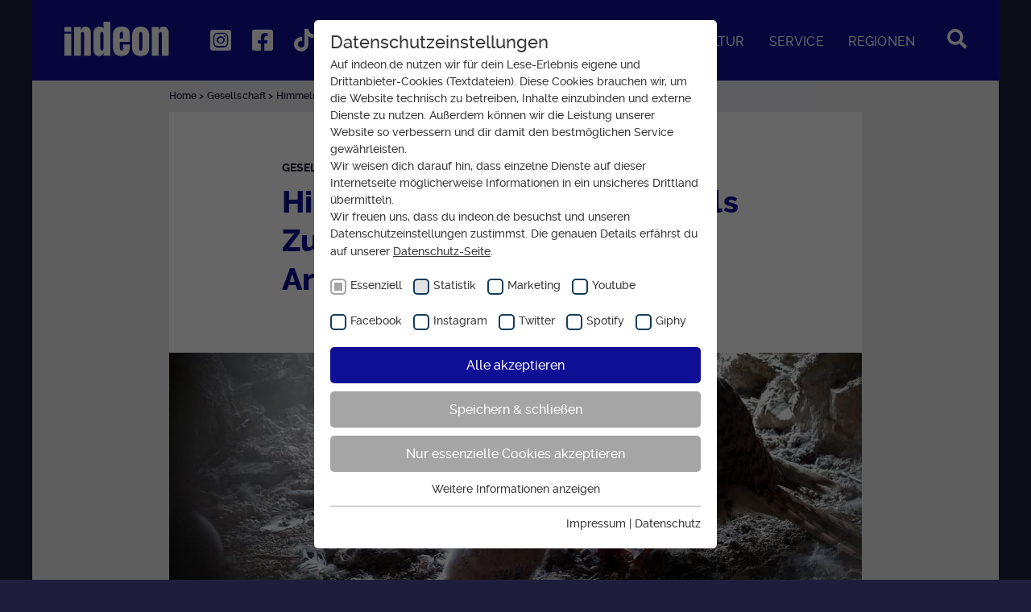

--- FILE ---
content_type: text/html; charset=utf-8
request_url: https://www.indeon.de/gesellschaft/lebensraum-kirchturm
body_size: 15309
content:
<!DOCTYPE html>
<html lang="de">
<head>
    <meta charset="utf-8">

<!-- 
	Medienhaus der Evangelischen Kirche in Hessen und Nassau

	This website is powered by TYPO3 - inspiring people to share!
	TYPO3 is a free open source Content Management Framework initially created by Kasper Skaarhoj and licensed under GNU/GPL.
	TYPO3 is copyright 1998-2026 of Kasper Skaarhoj. Extensions are copyright of their respective owners.
	Information and contribution at https://typo3.org/
-->

<link rel="icon" href="/frontend/favicon.ico" type="image/vnd.microsoft.icon">
<title>Kirchtürme als Zufluchtsorte für bedrohte Arten</title>
<meta http-equiv="x-ua-compatible" content="IE=edge">
<meta name="generator" content="TYPO3 CMS">
<meta name="robots" content="index,follow,none">
<meta name="description" content="Mauersegler im Kirchturm, Wanderfalken oben drauf: Kirchengemeinden können einiges tun, um die Artenvielfalt zu unterstützen. Behilflich ist dabei das Projekt „Lebensraum Kirchturm“.">
<meta name="viewport" content="width=device-width, initial-scale=1">
<meta property="og:title" content="Kirchtürme als Zufluchtsorte für bedrohte Arten">
<meta property="og:type" content="article">
<meta property="og:url" content="https://www.indeon.de/gesellschaft/lebensraum-kirchturm">
<meta property="og:image" content="https://www.indeon.de/fileadmin/_processed_/6/a/csm_turmfalken-fuettern_usinger-laurentiuskirche_24_pieren_d878a6650a.jpg">
<meta property="og:image:width" content="1200">
<meta property="og:image:height" content="676">
<meta property="og:description" content="Mauersegler im Kirchturm, Wanderfalken oben drauf: Kirchengemeinden können einiges tun, um die Artenvielfalt zu unterstützen. Behilflich ist dabei das Projekt „Lebensraum Kirchturm“.">
<meta property="og:site_name" content="Medienhaus der Evangelischen Kirche in Hessen und Nassau">
<meta name="twitter:card" content="summary_large_image">
<meta name="twitter:site" content="@indeonMagazin">
<meta name="apple-mobile-web-app-capable" content="no">


<link rel="stylesheet" href="/typo3temp/assets/css/78a009d7587ad5bf785836accf2c16fc.css?1763994899" media="all">
<link rel="stylesheet" href="/_assets/a200ef8fadd75b4b1ff7eacd23936a0e/Css/style.css?1763994342" media="all">
<link rel="stylesheet" href="/_assets/a200ef8fadd75b4b1ff7eacd23936a0e/Css/print.css?1763994342" media="print">






<script type="text/javascript">
  var _mtm = window._mtm = window._mtm || [];
  _mtm.push({'mtm.startTime': (new Date().getTime()), 'event': 'mtm.Start'});
  var d=document, g=d.createElement('script'), s=d.getElementsByTagName('script')[0];
  g.type='text/javascript'; g.async=true; g.src='https://data.indeon.de/js/container_6b2f5Zl1.js'; s.parentNode.insertBefore(g,s);
</script><link rel="apple-touch-icon" sizes="57x57" href="/frontend/apple-icon-57x57.png">
<link rel="apple-touch-icon" sizes="60x60" href="/frontend/apple-icon-60x60.png">
<link rel="apple-touch-icon" sizes="72x72" href="/frontend/apple-icon-72x72.png">
<link rel="apple-touch-icon" sizes="76x76" href="/frontend/apple-icon-76x76.png">
<link rel="apple-touch-icon" sizes="114x114" href="/frontend/apple-icon-114x114.png">
<link rel="apple-touch-icon" sizes="120x120" href="/frontend/apple-icon-120x120.png">
<link rel="apple-touch-icon" sizes="144x144" href="/frontend/apple-icon-144x144.png">
<link rel="apple-touch-icon" sizes="152x152" href="/frontend/apple-icon-152x152.png">
<link rel="apple-touch-icon" sizes="180x180" href="/frontend/apple-icon-180x180.png">
<link rel="icon" type="image/png" sizes="192x192"  href="/frontend/android-icon-192x192.png">
<link rel="icon" type="image/png" sizes="32x32" href="/frontend/favicon-32x32.png">
<link rel="icon" type="image/png" sizes="96x96" href="/frontend/favicon-96x96.png">
<link rel="icon" type="image/png" sizes="16x16" href="/frontend/favicon-16x16.png">
<link rel="manifest" href="/manifest.json">
<meta name="msapplication-TileColor" content="#ffffff">
<meta name="msapplication-TileImage" content="/frontend/ms-icon-144x144.png">
<meta name="theme-color" content="#ffffff"><link rel="preload" as="style" href="https://www.indeon.de/fileadmin/sg_cookie_optin/siteroot-1/cookieOptin.css?1757587666" media="all" crossorigin="anonymous">
<link rel="stylesheet" href="https://www.indeon.de/fileadmin/sg_cookie_optin/siteroot-1/cookieOptin.css?1757587666" media="all" crossorigin="anonymous">
<script id="cookieOptinData" type="application/json">{"cookieGroups":[{"groupName":"essential","label":"Essenziell","description":"Essentielle Cookies werden f\u00fcr grundlegende Funktionen der Webseite ben\u00f6tigt. Dadurch ist gew\u00e4hrleistet, dass die Webseite einwandfrei funktioniert.","required":true,"cookieData":[{"Name":"be_typo_user","Provider":"EKHN","Purpose":"Dieser Cookie wird genutzt um festzustellen ob ein Benutzer im TYPO3 Backend eingelogged ist und die Seite bearbeiten darf.","Lifetime":"Ende der Sitzung","index":0,"crdate":1599225617,"tstamp":1757587665,"pseudo":false},{"Name":"fe_typo_user","Provider":"EKHN","Purpose":"Dieser Cookie wird genutzt um festzustellen ob ein Benutzer im TYPO3 Frontend eingelogged ist und die Seite bearbeiten darf.","Lifetime":"Ende der Sitzung","index":1,"crdate":1599225721,"tstamp":1757587665,"pseudo":false},{"Name":"PHPSESSID","Provider":"EKHN","Purpose":"PHP Daten Identifikator, der gesetzt wird wenn die PHP session() Methode benutzt wird.","Lifetime":"Ende der Sitzung","index":2,"crdate":1599225721,"tstamp":1757587665,"pseudo":false},{"Name":"uid","Provider":"EKHN","Purpose":"Notwendig zum sicheren Betrieb der Webseite.","Lifetime":"Ende der Sitzung","index":3,"crdate":1599225721,"tstamp":1757587665,"pseudo":false},{"Name":"cookie_optin-[n]","Provider":"EKHN","Purpose":"Dient zur Speicherung der Cookie Opt-In Einstellungen. Eine optionale Nummer nach dem Namen gibt lediglich eine Versionsnummer an.","Lifetime":"Bei Ausahl nur essentieller Cookies wird dieser Cookie am Ende der Sitzung gel\u00f6scht. Ansonsten 1 Monat.","index":4,"crdate":1599225721,"tstamp":1757587665,"pseudo":false},{"Name":"","Provider":"","Purpose":"","Lifetime":"","index":5,"crdate":"","tstamp":"","pseudo":true}],"scriptData":[],"loadingHTML":"","loadingJavaScript":""},{"groupName":"statistics","label":"Statistik","description":"Cookies zur statistischen Auswertung und Verbesserung des Angebots. Es werden keine personenbezogenen Daten erfasst.","googleService":0,"googleName":"","dependentGroups":"","dependentGroupTitles":"","required":false,"cookieData":[{"Name":"_pk_id.424","Provider":"Medienhaus der EKHN GmbH","Purpose":"Einzigartige Besucher ID.","Lifetime":"13 Monate","index":0,"crdate":1599225885,"tstamp":1670842112,"pseudo":false},{"Name":"_pk_ses.424","Provider":"Medienhaus der EKHN GmbH","Purpose":"Zur Speicherung kurzfristiger Informationen \u00fcber den Besuch.","Lifetime":"30 Minuten","index":1,"crdate":1599225885,"tstamp":1670842112,"pseudo":false},{"Name":"mtm_cookie_consent","Provider":"Medienhaus der EKHN GmbH","Purpose":"Speicherung der Cookie Constent Einstellungen","Lifetime":"1 Jahr","index":2,"crdate":1600265510,"tstamp":1670842112,"pseudo":false}],"scriptData":[{"title":"Matomo","script":"window._mtm.push(['rememberCookieConsentGiven', 8760]);","html":"","index":0}],"loadingHTML":"","loadingJavaScript":"https:\/\/www.indeon.de\/fileadmin\/sg_cookie_optin\/siteroot-1\/statistics-0.js","crdate":1599225885,"tstamp":1757587665},{"groupName":"analytic","label":"Marketing","description":"Reichweiten Analyse","googleService":0,"googleName":"","dependentGroups":"","dependentGroupTitles":"","required":false,"cookieData":[{"Name":"_fbp","Provider":"Facebook Ireland Limited","Purpose":"Anzeigen \/ Ads","Lifetime":"3 Monate","index":0,"crdate":1643787368,"tstamp":1670842112,"pseudo":false}],"scriptData":[{"title":"Facebook Pixel","script":"window._mtm.push({'mtmFbOptIn': true});\r\nwindow._mtm.push({\"event\": \"consentFbPixel\"});","html":"","index":0}],"loadingHTML":"","loadingJavaScript":"https:\/\/www.indeon.de\/fileadmin\/sg_cookie_optin\/siteroot-1\/analytic-0.js","crdate":1643787259,"tstamp":1757587665},{"groupName":"youtube","label":"Youtube","description":"","googleService":0,"googleName":"","dependentGroups":"","dependentGroupTitles":"","required":false,"cookieData":[],"scriptData":[],"loadingHTML":"","loadingJavaScript":"","crdate":1727706153,"tstamp":1757587665},{"groupName":"facebook","label":"Facebook","description":"","googleService":0,"googleName":"","dependentGroups":"","dependentGroupTitles":"","required":false,"cookieData":[],"scriptData":[],"loadingHTML":"","loadingJavaScript":"","crdate":1727706153,"tstamp":1757587665},{"groupName":"instagram","label":"Instagram","description":"","googleService":0,"googleName":"","dependentGroups":"","dependentGroupTitles":"","required":false,"cookieData":[],"scriptData":[],"loadingHTML":"","loadingJavaScript":"","crdate":1727706153,"tstamp":1757587665},{"groupName":"twitter","label":"Twitter","description":"","googleService":0,"googleName":"","dependentGroups":"","dependentGroupTitles":"","required":false,"cookieData":[],"scriptData":[],"loadingHTML":"","loadingJavaScript":"","crdate":1727706153,"tstamp":1757587665},{"groupName":"spotify","label":"Spotify","description":"","googleService":0,"googleName":"","dependentGroups":"","dependentGroupTitles":"","required":false,"cookieData":[],"scriptData":[],"loadingHTML":"","loadingJavaScript":"","crdate":1727706153,"tstamp":1757587665},{"groupName":"giphy","label":"Giphy","description":"","googleService":0,"googleName":"","dependentGroups":"","dependentGroupTitles":"","required":false,"cookieData":[],"scriptData":[],"loadingHTML":"","loadingJavaScript":"","crdate":1727706153,"tstamp":1757587665}],"cssData":{"color_box":"#FFFFFF","color_headline":"#373737","color_text":"#373737","color_confirmation_background":"#C9FFC9","color_confirmation_text":"#208A20","color_checkbox":"#143D59","color_checkbox_required":"#A5A5A5","color_button_all":"#0f0f96","color_button_all_hover":"#4b4bdb","color_button_all_text":"#FFFFFF","color_button_specific":"#A5A5A5","color_button_specific_hover":"#D7D7D7","color_button_specific_text":"#FFFFFF","color_button_essential":"#A5A5A5","color_button_essential_hover":"#D7D7D7","color_button_essential_text":"#FFFFFF","color_button_close":"#FFFFFF","color_button_close_hover":"#FFFFFF","color_button_close_text":"#373737","color_list":"#A5A5A5","color_list_text":"#FFFFFF","color_table":"#FFFFFF","color_Table_data_text":"#373737","color_table_header":"#F3F3F3","color_table_header_text":"#373737","color_full_box":"#0f0f96","color_full_headline":"#FFFFFF","color_full_text":"#FFFFFF","color_full_button_close":"#143D59","color_full_button_close_hover":"#143D59","color_full_button_close_text":"#FFFFFF","iframe_color_consent_box_background":"#D6D6D6","iframe_color_button_load_one":"#143D59","iframe_color_button_load_one_hover":"#2E6B96","iframe_color_button_load_one_text":"#FFFFFF","iframe_color_open_settings":"#373737","banner_color_box":"#DDDDDD","banner_color_text":"#373737","banner_color_link_text":"#373737","banner_color_button_settings":"#A5A5A5","banner_color_button_settings_hover":"#D7D7D7","banner_color_button_settings_text":"#FFFFFF","banner_color_button_accept_essential":"#575757","banner_color_button_accept_essential_hover":"#929292","banner_color_button_accept_essential_text":"#FFFFFF","banner_color_button_accept":"#143D59","banner_color_button_accept_hover":"#2E6B96","banner_color_button_accept_text":"#FFFFFF","color_fingerprint_image":"#FFFFFF","color_fingerprint_background":"#143D59"},"footerLinks":[{"url":"\/impressum?disableOptIn=1&cHash=5ee2c4e6f3083257cd5056b308da6609","name":"Impressum","uid":10,"index":0},{"url":"\/datenschutz?disableOptIn=1&cHash=50f30d2a5dd3ad13785ce53c6b4c5942","name":"Datenschutz","uid":11,"index":1}],"iFrameGroup":{"groupName":"iframes","label":"Externe Inhalte","description":"Wir verwenden auf unserer Website externe Inhalte, um Ihnen zus\u00e4tzliche Informationen anzubieten.","required":false,"cookieData":[]},"settings":{"banner_enable":false,"banner_force_min_width":0,"version":1,"banner_position":0,"banner_show_settings_button":true,"cookie_lifetime":30,"session_only_essential_cookies":true,"iframe_enabled":false,"minify_generated_data":true,"show_button_close":false,"activate_testing_mode":false,"disable_powered_by":true,"disable_for_this_language":false,"set_cookie_for_domain":"","save_history_webhook":"https:\/\/www.indeon.de\/?saveOptinHistory","cookiebanner_whitelist_regex":"","banner_show_again_interval":14,"identifier":1,"language":0,"render_assets_inline":false,"consider_do_not_track":false,"domains_to_delete_cookies_for":"","subdomain_support":false,"overwrite_baseurl":"","unified_cookie_name":true,"disable_usage_statistics":false,"fingerprint_position":1,"iframe_replacement_background_image":"","monochrome_enabled":false,"show_fingerprint":true,"disable_automatic_loading":false,"auto_action_for_bots":0},"textEntries":{"header":"Datenschutzeinstellungen","description":"Auf indeon.de nutzen wir f\u00fcr dein Lese-Erlebnis eigene und Drittanbieter-Cookies (Textdateien). Diese Cookies brauchen wir, um die Website technisch zu betreiben, Inhalte einzubinden und externe Dienste zu nutzen. Au\u00dferdem k\u00f6nnen wir die Leistung unserer Website so verbessern und dir damit den bestm\u00f6glichen Service gew\u00e4hrleisten.<br>\r\nWir weisen dich darauf hin, dass einzelne Dienste auf dieser Internetseite m\u00f6glicherweise Informationen in ein unsicheres Drittland \u00fcbermitteln.<br>\r\nWir freuen uns, dass du indeon.de besuchst und unseren Datenschutzeinstellungen zustimmst. Die genauen Details erf\u00e4hrst du auf unserer <a href=\"\/datenschutz?disableOptIn=1\" style=\"text-decoration: underline;\" target=\"_blank\">Datenschutz-Seite<\/a>.","accept_all_text":"Alle akzeptieren","accept_specific_text":"Speichern & schlie\u00dfen","accept_essential_text":"Nur essenzielle Cookies akzeptieren","extend_box_link_text":"Weitere Informationen anzeigen","extend_box_link_text_close":"Weitere Informationen verstecken","extend_table_link_text":"Cookie-Informationen anzeigen","extend_table_link_text_close":"Cookie-Informationen verstecken","cookie_name_text":"Name","cookie_provider_text":"Anbieter","cookie_purpose_text":"Zweck","cookie_lifetime_text":"Laufzeit","iframe_button_allow_all_text":"Alle externen Inhalte erlauben","iframe_button_allow_one_text":"Einmalig erlauben","iframe_button_reject_text":"Nicht erlauben","iframe_button_load_one_text":"Externen Inhalt laden","iframe_open_settings_text":"Einstellungen anzeigen","iframe_button_load_one_description":"","banner_button_accept_text":"Akzeptieren","banner_button_accept_essential_text":"Ablehnen","banner_button_settings_text":"Einstellungen","banner_description":"Auf unserer Webseite werden Cookies verwendet. Einige davon werden zwingend ben\u00f6tigt, w\u00e4hrend es uns andere erm\u00f6glichen, Ihre Nutzererfahrung auf unserer Webseite zu verbessern.","save_confirmation_text":"Cookie-Einstellungen erfolgreich gespeichert","user_hash_text":"User-Hash","dependent_groups_text":"Abh\u00e4ngig von:"},"placeholders":{"iframe_consent_description":"<p class=\"sg-cookie-optin-box-flash-message\"><\/p>"},"mustacheData":{"template":{"template_html":"<!--googleoff: index-->\r\n<div class=\"sg-cookie-optin-box\">\r\n\t{{#settings.show_button_close}}\r\n\t\t<span class=\"sg-cookie-optin-box-close-button\">\u2715<\/span>\r\n\t{{\/settings.show_button_close}}\r\n\r\n\t<strong class=\"sg-cookie-optin-box-header\">{{{textEntries.header}}}<\/strong>\r\n\t<p class=\"sg-cookie-optin-box-description\">{{{textEntries.description}}}<\/p>\r\n\r\n\t<ul class=\"sg-cookie-optin-box-cookie-list\">\r\n\t\t{{#cookieGroups}}\r\n\t\t\t<li class=\"sg-cookie-optin-box-cookie-list-item\">\r\n\t\t\t\t<label >\r\n\t\t\t\t\t<input class=\"sg-cookie-optin-checkbox\"\r\n\t\t\t\t\t   type=\"checkbox\"\r\n\t\t\t\t\t   name=\"cookies[]\"\r\n\t\t\t\t\t   value=\"{{groupName}}\"\r\n\t\t\t\t\t   {{#required}}checked=\"1\"{{\/required}}\r\n\t\t\t\t\t   {{#required}}disabled=\"1\"{{\/required}}>\r\n\t\t\t\t\t<span class=\"sg-cookie-optin-checkbox-label\">{{{label}}}<\/span>\r\n\t\t\t\t<\/label>\r\n\t\t\t<\/li>\r\n\t\t{{\/cookieGroups}}\r\n\t<\/ul>\r\n\r\n\t<div class=\"sg-cookie-optin-box-button\">\r\n\t\t<button class=\"sg-cookie-optin-box-button-accept-all\">{{{textEntries.accept_all_text}}}<\/button>\r\n\t\t<button class=\"sg-cookie-optin-box-button-accept-specific\">{{{textEntries.accept_specific_text}}}<\/button>\r\n\t\t<button class=\"sg-cookie-optin-box-button-accept-essential\">{{{textEntries.accept_essential_text}}}<\/button>\r\n\t<\/div>\r\n\r\n\t<ul class=\"sg-cookie-optin-box-cookie-detail-list\">\r\n\t\t{{#cookieGroups}}\r\n\t\t\t<li class=\"sg-cookie-optin-box-cookie-detail-list-item\">\r\n\t\t\t\t<strong class=\"sg-cookie-optin-box-cookie-detail-header\">{{{label}}}<\/strong>\r\n\t\t\t\t<p class=\"sg-cookie-optin-box-cookie-detail-description\">{{{description}}}<\/p>\r\n\r\n\t\t\t\t<div class=\"sg-cookie-optin-box-cookie-detail-sublist\">\r\n\t\t\t\t\t<table>\r\n\t\t\t\t\t\t<tbody>\r\n\t\t\t\t\t\t\t{{#cookieData}}\r\n\t\t\t\t\t\t\t\t{{^pseudo}}\r\n\t\t\t\t\t\t\t\t\t{{#index}}<tr class=\"divider\"><td colspan=\"2\">&nbsp;<\/td><\/tr>{{\/index}}\r\n\t\t\t\t\t\t\t\t\t<tr>\r\n\t\t\t\t\t\t\t\t\t\t<th>{{{textEntries.cookie_name_text}}}<\/th>\r\n\t\t\t\t\t\t\t\t\t\t<td>{{{Name}}}<\/td>\r\n\t\t\t\t\t\t\t\t\t<\/tr>\r\n\t\t\t\t\t\t\t\t\t<tr>\r\n\t\t\t\t\t\t\t\t\t\t<th>{{{textEntries.cookie_provider_text}}}<\/th>\r\n\t\t\t\t\t\t\t\t\t\t<td>{{{Provider}}}<\/td>\r\n\t\t\t\t\t\t\t\t\t<\/tr>\r\n\t\t\t\t\t\t\t\t\t<tr>\r\n\t\t\t\t\t\t\t\t\t\t<th>{{{textEntries.cookie_lifetime_text}}}<\/th>\r\n\t\t\t\t\t\t\t\t\t\t<td>{{{Lifetime}}}<\/td>\r\n\t\t\t\t\t\t\t\t\t<\/tr>\r\n\t\t\t\t\t\t\t\t\t<tr>\r\n\t\t\t\t\t\t\t\t\t\t<th>{{{textEntries.cookie_purpose_text}}}<\/th>\r\n\t\t\t\t\t\t\t\t\t\t<td class=\"sg-cookie-optin-box-table-reason\">{{{Purpose}}}<\/td>\r\n\t\t\t\t\t\t\t\t\t<\/tr>\r\n\t\t\t\t\t\t\t\t{{\/pseudo}}\r\n\t\t\t\t\t\t\t{{\/cookieData}}\r\n\t\t\t\t\t\t<\/tbody>\r\n\t\t\t\t\t<\/table>\r\n\t\t\t\t<\/div>\r\n\r\n\t\t\t\t{{#cookieData}}\r\n\t\t\t\t\t{{^index}}<a class=\"sg-cookie-optin-box-sublist-open-more-link\" href=\"#\">{{{textEntries.extend_table_link_text}}}<\/a>{{\/index}}\r\n\t\t\t\t{{\/cookieData}}\r\n\t\t\t<\/li>\r\n\t\t{{\/cookieGroups}}\r\n\t<\/ul>\r\n\r\n\t<div class=\"sg-cookie-optin-box-open-more\">\r\n\t\t<a class=\"sg-cookie-optin-box-open-more-link\" href=\"#\">{{{textEntries.extend_box_link_text}}}<\/a>\r\n\t<\/div>\r\n\r\n\t<div class=\"sg-cookie-optin-box-footer\">\r\n\r\n\t\t<div class=\"sg-cookie-optin-box-footer-links\">\r\n\t\t\t{{#footerLinks}}\r\n\t\t\t\t{{#index}}\r\n\t\t\t\t\t<span class=\"sg-cookie-optin-box-footer-divider\"> | <\/span>\r\n\t\t\t\t{{\/index}}\r\n\r\n\t\t\t\t<a class=\"sg-cookie-optin-box-footer-link\" href=\"{{url}}\" target=\"_blank\">{{{name}}}<\/a>\r\n\t\t\t{{\/footerLinks}}\r\n\t\t<\/div>\r\n\t<\/div>\r\n<\/div>\r\n<!--googleon: index-->\r\n","template_overwritten":1,"template_selection":0,"markup":"<!--googleoff: index-->\r\n<div class=\"sg-cookie-optin-box\">\r\n\r\n\t<strong class=\"sg-cookie-optin-box-header\">Datenschutzeinstellungen<\/strong>\r\n\t<p class=\"sg-cookie-optin-box-description\">Auf indeon.de nutzen wir f\u00fcr dein Lese-Erlebnis eigene und Drittanbieter-Cookies (Textdateien). Diese Cookies brauchen wir, um die Website technisch zu betreiben, Inhalte einzubinden und externe Dienste zu nutzen. Au\u00dferdem k\u00f6nnen wir die Leistung unserer Website so verbessern und dir damit den bestm\u00f6glichen Service gew\u00e4hrleisten.<br>\r\nWir weisen dich darauf hin, dass einzelne Dienste auf dieser Internetseite m\u00f6glicherweise Informationen in ein unsicheres Drittland \u00fcbermitteln.<br>\r\nWir freuen uns, dass du indeon.de besuchst und unseren Datenschutzeinstellungen zustimmst. Die genauen Details erf\u00e4hrst du auf unserer <a href=\"\/datenschutz?disableOptIn=1\" style=\"text-decoration: underline;\" target=\"_blank\">Datenschutz-Seite<\/a>.<\/p>\r\n\r\n\t<ul class=\"sg-cookie-optin-box-cookie-list\">\r\n\t\t\t<li class=\"sg-cookie-optin-box-cookie-list-item\">\r\n\t\t\t\t<label >\r\n\t\t\t\t\t<input class=\"sg-cookie-optin-checkbox\"\r\n\t\t\t\t\t   type=\"checkbox\"\r\n\t\t\t\t\t   name=\"cookies[]\"\r\n\t\t\t\t\t   value=\"essential\"\r\n\t\t\t\t\t   checked=\"1\"\r\n\t\t\t\t\t   disabled=\"1\">\r\n\t\t\t\t\t<span class=\"sg-cookie-optin-checkbox-label\">Essenziell<\/span>\r\n\t\t\t\t<\/label>\r\n\t\t\t<\/li>\r\n\t\t\t<li class=\"sg-cookie-optin-box-cookie-list-item\">\r\n\t\t\t\t<label >\r\n\t\t\t\t\t<input class=\"sg-cookie-optin-checkbox\"\r\n\t\t\t\t\t   type=\"checkbox\"\r\n\t\t\t\t\t   name=\"cookies[]\"\r\n\t\t\t\t\t   value=\"statistics\"\r\n\t\t\t\t\t   \r\n\t\t\t\t\t   >\r\n\t\t\t\t\t<span class=\"sg-cookie-optin-checkbox-label\">Statistik<\/span>\r\n\t\t\t\t<\/label>\r\n\t\t\t<\/li>\r\n\t\t\t<li class=\"sg-cookie-optin-box-cookie-list-item\">\r\n\t\t\t\t<label >\r\n\t\t\t\t\t<input class=\"sg-cookie-optin-checkbox\"\r\n\t\t\t\t\t   type=\"checkbox\"\r\n\t\t\t\t\t   name=\"cookies[]\"\r\n\t\t\t\t\t   value=\"analytic\"\r\n\t\t\t\t\t   \r\n\t\t\t\t\t   >\r\n\t\t\t\t\t<span class=\"sg-cookie-optin-checkbox-label\">Marketing<\/span>\r\n\t\t\t\t<\/label>\r\n\t\t\t<\/li>\r\n\t\t\t<li class=\"sg-cookie-optin-box-cookie-list-item\">\r\n\t\t\t\t<label >\r\n\t\t\t\t\t<input class=\"sg-cookie-optin-checkbox\"\r\n\t\t\t\t\t   type=\"checkbox\"\r\n\t\t\t\t\t   name=\"cookies[]\"\r\n\t\t\t\t\t   value=\"youtube\"\r\n\t\t\t\t\t   \r\n\t\t\t\t\t   >\r\n\t\t\t\t\t<span class=\"sg-cookie-optin-checkbox-label\">Youtube<\/span>\r\n\t\t\t\t<\/label>\r\n\t\t\t<\/li>\r\n\t\t\t<li class=\"sg-cookie-optin-box-cookie-list-item\">\r\n\t\t\t\t<label >\r\n\t\t\t\t\t<input class=\"sg-cookie-optin-checkbox\"\r\n\t\t\t\t\t   type=\"checkbox\"\r\n\t\t\t\t\t   name=\"cookies[]\"\r\n\t\t\t\t\t   value=\"facebook\"\r\n\t\t\t\t\t   \r\n\t\t\t\t\t   >\r\n\t\t\t\t\t<span class=\"sg-cookie-optin-checkbox-label\">Facebook<\/span>\r\n\t\t\t\t<\/label>\r\n\t\t\t<\/li>\r\n\t\t\t<li class=\"sg-cookie-optin-box-cookie-list-item\">\r\n\t\t\t\t<label >\r\n\t\t\t\t\t<input class=\"sg-cookie-optin-checkbox\"\r\n\t\t\t\t\t   type=\"checkbox\"\r\n\t\t\t\t\t   name=\"cookies[]\"\r\n\t\t\t\t\t   value=\"instagram\"\r\n\t\t\t\t\t   \r\n\t\t\t\t\t   >\r\n\t\t\t\t\t<span class=\"sg-cookie-optin-checkbox-label\">Instagram<\/span>\r\n\t\t\t\t<\/label>\r\n\t\t\t<\/li>\r\n\t\t\t<li class=\"sg-cookie-optin-box-cookie-list-item\">\r\n\t\t\t\t<label >\r\n\t\t\t\t\t<input class=\"sg-cookie-optin-checkbox\"\r\n\t\t\t\t\t   type=\"checkbox\"\r\n\t\t\t\t\t   name=\"cookies[]\"\r\n\t\t\t\t\t   value=\"twitter\"\r\n\t\t\t\t\t   \r\n\t\t\t\t\t   >\r\n\t\t\t\t\t<span class=\"sg-cookie-optin-checkbox-label\">Twitter<\/span>\r\n\t\t\t\t<\/label>\r\n\t\t\t<\/li>\r\n\t\t\t<li class=\"sg-cookie-optin-box-cookie-list-item\">\r\n\t\t\t\t<label >\r\n\t\t\t\t\t<input class=\"sg-cookie-optin-checkbox\"\r\n\t\t\t\t\t   type=\"checkbox\"\r\n\t\t\t\t\t   name=\"cookies[]\"\r\n\t\t\t\t\t   value=\"spotify\"\r\n\t\t\t\t\t   \r\n\t\t\t\t\t   >\r\n\t\t\t\t\t<span class=\"sg-cookie-optin-checkbox-label\">Spotify<\/span>\r\n\t\t\t\t<\/label>\r\n\t\t\t<\/li>\r\n\t\t\t<li class=\"sg-cookie-optin-box-cookie-list-item\">\r\n\t\t\t\t<label >\r\n\t\t\t\t\t<input class=\"sg-cookie-optin-checkbox\"\r\n\t\t\t\t\t   type=\"checkbox\"\r\n\t\t\t\t\t   name=\"cookies[]\"\r\n\t\t\t\t\t   value=\"giphy\"\r\n\t\t\t\t\t   \r\n\t\t\t\t\t   >\r\n\t\t\t\t\t<span class=\"sg-cookie-optin-checkbox-label\">Giphy<\/span>\r\n\t\t\t\t<\/label>\r\n\t\t\t<\/li>\r\n\t<\/ul>\r\n\r\n\t<div class=\"sg-cookie-optin-box-button\">\r\n\t\t<button class=\"sg-cookie-optin-box-button-accept-all\">Alle akzeptieren<\/button>\r\n\t\t<button class=\"sg-cookie-optin-box-button-accept-specific\">Speichern & schlie\u00dfen<\/button>\r\n\t\t<button class=\"sg-cookie-optin-box-button-accept-essential\">Nur essenzielle Cookies akzeptieren<\/button>\r\n\t<\/div>\r\n\r\n\t<ul class=\"sg-cookie-optin-box-cookie-detail-list\">\r\n\t\t\t<li class=\"sg-cookie-optin-box-cookie-detail-list-item\">\r\n\t\t\t\t<strong class=\"sg-cookie-optin-box-cookie-detail-header\">Essenziell<\/strong>\r\n\t\t\t\t<p class=\"sg-cookie-optin-box-cookie-detail-description\">Essentielle Cookies werden f\u00fcr grundlegende Funktionen der Webseite ben\u00f6tigt. Dadurch ist gew\u00e4hrleistet, dass die Webseite einwandfrei funktioniert.<\/p>\r\n\r\n\t\t\t\t<div class=\"sg-cookie-optin-box-cookie-detail-sublist\">\r\n\t\t\t\t\t<table>\r\n\t\t\t\t\t\t<tbody>\r\n\t\t\t\t\t\t\t\t\t\r\n\t\t\t\t\t\t\t\t\t<tr>\r\n\t\t\t\t\t\t\t\t\t\t<th>Name<\/th>\r\n\t\t\t\t\t\t\t\t\t\t<td>be_typo_user<\/td>\r\n\t\t\t\t\t\t\t\t\t<\/tr>\r\n\t\t\t\t\t\t\t\t\t<tr>\r\n\t\t\t\t\t\t\t\t\t\t<th>Anbieter<\/th>\r\n\t\t\t\t\t\t\t\t\t\t<td>EKHN<\/td>\r\n\t\t\t\t\t\t\t\t\t<\/tr>\r\n\t\t\t\t\t\t\t\t\t<tr>\r\n\t\t\t\t\t\t\t\t\t\t<th>Laufzeit<\/th>\r\n\t\t\t\t\t\t\t\t\t\t<td>Ende der Sitzung<\/td>\r\n\t\t\t\t\t\t\t\t\t<\/tr>\r\n\t\t\t\t\t\t\t\t\t<tr>\r\n\t\t\t\t\t\t\t\t\t\t<th>Zweck<\/th>\r\n\t\t\t\t\t\t\t\t\t\t<td class=\"sg-cookie-optin-box-table-reason\">Dieser Cookie wird genutzt um festzustellen ob ein Benutzer im TYPO3 Backend eingelogged ist und die Seite bearbeiten darf.<\/td>\r\n\t\t\t\t\t\t\t\t\t<\/tr>\r\n\t\t\t\t\t\t\t\t\t<tr class=\"divider\"><td colspan=\"2\">&nbsp;<\/td><\/tr>\r\n\t\t\t\t\t\t\t\t\t<tr>\r\n\t\t\t\t\t\t\t\t\t\t<th>Name<\/th>\r\n\t\t\t\t\t\t\t\t\t\t<td>fe_typo_user<\/td>\r\n\t\t\t\t\t\t\t\t\t<\/tr>\r\n\t\t\t\t\t\t\t\t\t<tr>\r\n\t\t\t\t\t\t\t\t\t\t<th>Anbieter<\/th>\r\n\t\t\t\t\t\t\t\t\t\t<td>EKHN<\/td>\r\n\t\t\t\t\t\t\t\t\t<\/tr>\r\n\t\t\t\t\t\t\t\t\t<tr>\r\n\t\t\t\t\t\t\t\t\t\t<th>Laufzeit<\/th>\r\n\t\t\t\t\t\t\t\t\t\t<td>Ende der Sitzung<\/td>\r\n\t\t\t\t\t\t\t\t\t<\/tr>\r\n\t\t\t\t\t\t\t\t\t<tr>\r\n\t\t\t\t\t\t\t\t\t\t<th>Zweck<\/th>\r\n\t\t\t\t\t\t\t\t\t\t<td class=\"sg-cookie-optin-box-table-reason\">Dieser Cookie wird genutzt um festzustellen ob ein Benutzer im TYPO3 Frontend eingelogged ist und die Seite bearbeiten darf.<\/td>\r\n\t\t\t\t\t\t\t\t\t<\/tr>\r\n\t\t\t\t\t\t\t\t\t<tr class=\"divider\"><td colspan=\"2\">&nbsp;<\/td><\/tr>\r\n\t\t\t\t\t\t\t\t\t<tr>\r\n\t\t\t\t\t\t\t\t\t\t<th>Name<\/th>\r\n\t\t\t\t\t\t\t\t\t\t<td>PHPSESSID<\/td>\r\n\t\t\t\t\t\t\t\t\t<\/tr>\r\n\t\t\t\t\t\t\t\t\t<tr>\r\n\t\t\t\t\t\t\t\t\t\t<th>Anbieter<\/th>\r\n\t\t\t\t\t\t\t\t\t\t<td>EKHN<\/td>\r\n\t\t\t\t\t\t\t\t\t<\/tr>\r\n\t\t\t\t\t\t\t\t\t<tr>\r\n\t\t\t\t\t\t\t\t\t\t<th>Laufzeit<\/th>\r\n\t\t\t\t\t\t\t\t\t\t<td>Ende der Sitzung<\/td>\r\n\t\t\t\t\t\t\t\t\t<\/tr>\r\n\t\t\t\t\t\t\t\t\t<tr>\r\n\t\t\t\t\t\t\t\t\t\t<th>Zweck<\/th>\r\n\t\t\t\t\t\t\t\t\t\t<td class=\"sg-cookie-optin-box-table-reason\">PHP Daten Identifikator, der gesetzt wird wenn die PHP session() Methode benutzt wird.<\/td>\r\n\t\t\t\t\t\t\t\t\t<\/tr>\r\n\t\t\t\t\t\t\t\t\t<tr class=\"divider\"><td colspan=\"2\">&nbsp;<\/td><\/tr>\r\n\t\t\t\t\t\t\t\t\t<tr>\r\n\t\t\t\t\t\t\t\t\t\t<th>Name<\/th>\r\n\t\t\t\t\t\t\t\t\t\t<td>uid<\/td>\r\n\t\t\t\t\t\t\t\t\t<\/tr>\r\n\t\t\t\t\t\t\t\t\t<tr>\r\n\t\t\t\t\t\t\t\t\t\t<th>Anbieter<\/th>\r\n\t\t\t\t\t\t\t\t\t\t<td>EKHN<\/td>\r\n\t\t\t\t\t\t\t\t\t<\/tr>\r\n\t\t\t\t\t\t\t\t\t<tr>\r\n\t\t\t\t\t\t\t\t\t\t<th>Laufzeit<\/th>\r\n\t\t\t\t\t\t\t\t\t\t<td>Ende der Sitzung<\/td>\r\n\t\t\t\t\t\t\t\t\t<\/tr>\r\n\t\t\t\t\t\t\t\t\t<tr>\r\n\t\t\t\t\t\t\t\t\t\t<th>Zweck<\/th>\r\n\t\t\t\t\t\t\t\t\t\t<td class=\"sg-cookie-optin-box-table-reason\">Notwendig zum sicheren Betrieb der Webseite.<\/td>\r\n\t\t\t\t\t\t\t\t\t<\/tr>\r\n\t\t\t\t\t\t\t\t\t<tr class=\"divider\"><td colspan=\"2\">&nbsp;<\/td><\/tr>\r\n\t\t\t\t\t\t\t\t\t<tr>\r\n\t\t\t\t\t\t\t\t\t\t<th>Name<\/th>\r\n\t\t\t\t\t\t\t\t\t\t<td>cookie_optin-[n]<\/td>\r\n\t\t\t\t\t\t\t\t\t<\/tr>\r\n\t\t\t\t\t\t\t\t\t<tr>\r\n\t\t\t\t\t\t\t\t\t\t<th>Anbieter<\/th>\r\n\t\t\t\t\t\t\t\t\t\t<td>EKHN<\/td>\r\n\t\t\t\t\t\t\t\t\t<\/tr>\r\n\t\t\t\t\t\t\t\t\t<tr>\r\n\t\t\t\t\t\t\t\t\t\t<th>Laufzeit<\/th>\r\n\t\t\t\t\t\t\t\t\t\t<td>Bei Ausahl nur essentieller Cookies wird dieser Cookie am Ende der Sitzung gel\u00f6scht. Ansonsten 1 Monat.<\/td>\r\n\t\t\t\t\t\t\t\t\t<\/tr>\r\n\t\t\t\t\t\t\t\t\t<tr>\r\n\t\t\t\t\t\t\t\t\t\t<th>Zweck<\/th>\r\n\t\t\t\t\t\t\t\t\t\t<td class=\"sg-cookie-optin-box-table-reason\">Dient zur Speicherung der Cookie Opt-In Einstellungen. Eine optionale Nummer nach dem Namen gibt lediglich eine Versionsnummer an.<\/td>\r\n\t\t\t\t\t\t\t\t\t<\/tr>\r\n\t\t\t\t\t\t<\/tbody>\r\n\t\t\t\t\t<\/table>\r\n\t\t\t\t<\/div>\r\n\r\n\t\t\t\t\t<a class=\"sg-cookie-optin-box-sublist-open-more-link\" href=\"#\">Cookie-Informationen anzeigen<\/a>\r\n\t\t\t\t\t\r\n\t\t\t\t\t\r\n\t\t\t\t\t\r\n\t\t\t\t\t\r\n\t\t\t\t\t\r\n\t\t\t<\/li>\r\n\t\t\t<li class=\"sg-cookie-optin-box-cookie-detail-list-item\">\r\n\t\t\t\t<strong class=\"sg-cookie-optin-box-cookie-detail-header\">Statistik<\/strong>\r\n\t\t\t\t<p class=\"sg-cookie-optin-box-cookie-detail-description\">Cookies zur statistischen Auswertung und Verbesserung des Angebots. Es werden keine personenbezogenen Daten erfasst.<\/p>\r\n\r\n\t\t\t\t<div class=\"sg-cookie-optin-box-cookie-detail-sublist\">\r\n\t\t\t\t\t<table>\r\n\t\t\t\t\t\t<tbody>\r\n\t\t\t\t\t\t\t\t\t\r\n\t\t\t\t\t\t\t\t\t<tr>\r\n\t\t\t\t\t\t\t\t\t\t<th>Name<\/th>\r\n\t\t\t\t\t\t\t\t\t\t<td>_pk_id.424<\/td>\r\n\t\t\t\t\t\t\t\t\t<\/tr>\r\n\t\t\t\t\t\t\t\t\t<tr>\r\n\t\t\t\t\t\t\t\t\t\t<th>Anbieter<\/th>\r\n\t\t\t\t\t\t\t\t\t\t<td>Medienhaus der EKHN GmbH<\/td>\r\n\t\t\t\t\t\t\t\t\t<\/tr>\r\n\t\t\t\t\t\t\t\t\t<tr>\r\n\t\t\t\t\t\t\t\t\t\t<th>Laufzeit<\/th>\r\n\t\t\t\t\t\t\t\t\t\t<td>13 Monate<\/td>\r\n\t\t\t\t\t\t\t\t\t<\/tr>\r\n\t\t\t\t\t\t\t\t\t<tr>\r\n\t\t\t\t\t\t\t\t\t\t<th>Zweck<\/th>\r\n\t\t\t\t\t\t\t\t\t\t<td class=\"sg-cookie-optin-box-table-reason\">Einzigartige Besucher ID.<\/td>\r\n\t\t\t\t\t\t\t\t\t<\/tr>\r\n\t\t\t\t\t\t\t\t\t<tr class=\"divider\"><td colspan=\"2\">&nbsp;<\/td><\/tr>\r\n\t\t\t\t\t\t\t\t\t<tr>\r\n\t\t\t\t\t\t\t\t\t\t<th>Name<\/th>\r\n\t\t\t\t\t\t\t\t\t\t<td>_pk_ses.424<\/td>\r\n\t\t\t\t\t\t\t\t\t<\/tr>\r\n\t\t\t\t\t\t\t\t\t<tr>\r\n\t\t\t\t\t\t\t\t\t\t<th>Anbieter<\/th>\r\n\t\t\t\t\t\t\t\t\t\t<td>Medienhaus der EKHN GmbH<\/td>\r\n\t\t\t\t\t\t\t\t\t<\/tr>\r\n\t\t\t\t\t\t\t\t\t<tr>\r\n\t\t\t\t\t\t\t\t\t\t<th>Laufzeit<\/th>\r\n\t\t\t\t\t\t\t\t\t\t<td>30 Minuten<\/td>\r\n\t\t\t\t\t\t\t\t\t<\/tr>\r\n\t\t\t\t\t\t\t\t\t<tr>\r\n\t\t\t\t\t\t\t\t\t\t<th>Zweck<\/th>\r\n\t\t\t\t\t\t\t\t\t\t<td class=\"sg-cookie-optin-box-table-reason\">Zur Speicherung kurzfristiger Informationen \u00fcber den Besuch.<\/td>\r\n\t\t\t\t\t\t\t\t\t<\/tr>\r\n\t\t\t\t\t\t\t\t\t<tr class=\"divider\"><td colspan=\"2\">&nbsp;<\/td><\/tr>\r\n\t\t\t\t\t\t\t\t\t<tr>\r\n\t\t\t\t\t\t\t\t\t\t<th>Name<\/th>\r\n\t\t\t\t\t\t\t\t\t\t<td>mtm_cookie_consent<\/td>\r\n\t\t\t\t\t\t\t\t\t<\/tr>\r\n\t\t\t\t\t\t\t\t\t<tr>\r\n\t\t\t\t\t\t\t\t\t\t<th>Anbieter<\/th>\r\n\t\t\t\t\t\t\t\t\t\t<td>Medienhaus der EKHN GmbH<\/td>\r\n\t\t\t\t\t\t\t\t\t<\/tr>\r\n\t\t\t\t\t\t\t\t\t<tr>\r\n\t\t\t\t\t\t\t\t\t\t<th>Laufzeit<\/th>\r\n\t\t\t\t\t\t\t\t\t\t<td>1 Jahr<\/td>\r\n\t\t\t\t\t\t\t\t\t<\/tr>\r\n\t\t\t\t\t\t\t\t\t<tr>\r\n\t\t\t\t\t\t\t\t\t\t<th>Zweck<\/th>\r\n\t\t\t\t\t\t\t\t\t\t<td class=\"sg-cookie-optin-box-table-reason\">Speicherung der Cookie Constent Einstellungen<\/td>\r\n\t\t\t\t\t\t\t\t\t<\/tr>\r\n\t\t\t\t\t\t<\/tbody>\r\n\t\t\t\t\t<\/table>\r\n\t\t\t\t<\/div>\r\n\r\n\t\t\t\t\t<a class=\"sg-cookie-optin-box-sublist-open-more-link\" href=\"#\">Cookie-Informationen anzeigen<\/a>\r\n\t\t\t\t\t\r\n\t\t\t\t\t\r\n\t\t\t<\/li>\r\n\t\t\t<li class=\"sg-cookie-optin-box-cookie-detail-list-item\">\r\n\t\t\t\t<strong class=\"sg-cookie-optin-box-cookie-detail-header\">Marketing<\/strong>\r\n\t\t\t\t<p class=\"sg-cookie-optin-box-cookie-detail-description\">Reichweiten Analyse<\/p>\r\n\r\n\t\t\t\t<div class=\"sg-cookie-optin-box-cookie-detail-sublist\">\r\n\t\t\t\t\t<table>\r\n\t\t\t\t\t\t<tbody>\r\n\t\t\t\t\t\t\t\t\t\r\n\t\t\t\t\t\t\t\t\t<tr>\r\n\t\t\t\t\t\t\t\t\t\t<th>Name<\/th>\r\n\t\t\t\t\t\t\t\t\t\t<td>_fbp<\/td>\r\n\t\t\t\t\t\t\t\t\t<\/tr>\r\n\t\t\t\t\t\t\t\t\t<tr>\r\n\t\t\t\t\t\t\t\t\t\t<th>Anbieter<\/th>\r\n\t\t\t\t\t\t\t\t\t\t<td>Facebook Ireland Limited<\/td>\r\n\t\t\t\t\t\t\t\t\t<\/tr>\r\n\t\t\t\t\t\t\t\t\t<tr>\r\n\t\t\t\t\t\t\t\t\t\t<th>Laufzeit<\/th>\r\n\t\t\t\t\t\t\t\t\t\t<td>3 Monate<\/td>\r\n\t\t\t\t\t\t\t\t\t<\/tr>\r\n\t\t\t\t\t\t\t\t\t<tr>\r\n\t\t\t\t\t\t\t\t\t\t<th>Zweck<\/th>\r\n\t\t\t\t\t\t\t\t\t\t<td class=\"sg-cookie-optin-box-table-reason\">Anzeigen \/ Ads<\/td>\r\n\t\t\t\t\t\t\t\t\t<\/tr>\r\n\t\t\t\t\t\t<\/tbody>\r\n\t\t\t\t\t<\/table>\r\n\t\t\t\t<\/div>\r\n\r\n\t\t\t\t\t<a class=\"sg-cookie-optin-box-sublist-open-more-link\" href=\"#\">Cookie-Informationen anzeigen<\/a>\r\n\t\t\t<\/li>\r\n\t\t\t<li class=\"sg-cookie-optin-box-cookie-detail-list-item\">\r\n\t\t\t\t<strong class=\"sg-cookie-optin-box-cookie-detail-header\">Youtube<\/strong>\r\n\t\t\t\t<p class=\"sg-cookie-optin-box-cookie-detail-description\"><\/p>\r\n\r\n\t\t\t\t<div class=\"sg-cookie-optin-box-cookie-detail-sublist\">\r\n\t\t\t\t\t<table>\r\n\t\t\t\t\t\t<tbody>\r\n\t\t\t\t\t\t<\/tbody>\r\n\t\t\t\t\t<\/table>\r\n\t\t\t\t<\/div>\r\n\r\n\t\t\t<\/li>\r\n\t\t\t<li class=\"sg-cookie-optin-box-cookie-detail-list-item\">\r\n\t\t\t\t<strong class=\"sg-cookie-optin-box-cookie-detail-header\">Facebook<\/strong>\r\n\t\t\t\t<p class=\"sg-cookie-optin-box-cookie-detail-description\"><\/p>\r\n\r\n\t\t\t\t<div class=\"sg-cookie-optin-box-cookie-detail-sublist\">\r\n\t\t\t\t\t<table>\r\n\t\t\t\t\t\t<tbody>\r\n\t\t\t\t\t\t<\/tbody>\r\n\t\t\t\t\t<\/table>\r\n\t\t\t\t<\/div>\r\n\r\n\t\t\t<\/li>\r\n\t\t\t<li class=\"sg-cookie-optin-box-cookie-detail-list-item\">\r\n\t\t\t\t<strong class=\"sg-cookie-optin-box-cookie-detail-header\">Instagram<\/strong>\r\n\t\t\t\t<p class=\"sg-cookie-optin-box-cookie-detail-description\"><\/p>\r\n\r\n\t\t\t\t<div class=\"sg-cookie-optin-box-cookie-detail-sublist\">\r\n\t\t\t\t\t<table>\r\n\t\t\t\t\t\t<tbody>\r\n\t\t\t\t\t\t<\/tbody>\r\n\t\t\t\t\t<\/table>\r\n\t\t\t\t<\/div>\r\n\r\n\t\t\t<\/li>\r\n\t\t\t<li class=\"sg-cookie-optin-box-cookie-detail-list-item\">\r\n\t\t\t\t<strong class=\"sg-cookie-optin-box-cookie-detail-header\">Twitter<\/strong>\r\n\t\t\t\t<p class=\"sg-cookie-optin-box-cookie-detail-description\"><\/p>\r\n\r\n\t\t\t\t<div class=\"sg-cookie-optin-box-cookie-detail-sublist\">\r\n\t\t\t\t\t<table>\r\n\t\t\t\t\t\t<tbody>\r\n\t\t\t\t\t\t<\/tbody>\r\n\t\t\t\t\t<\/table>\r\n\t\t\t\t<\/div>\r\n\r\n\t\t\t<\/li>\r\n\t\t\t<li class=\"sg-cookie-optin-box-cookie-detail-list-item\">\r\n\t\t\t\t<strong class=\"sg-cookie-optin-box-cookie-detail-header\">Spotify<\/strong>\r\n\t\t\t\t<p class=\"sg-cookie-optin-box-cookie-detail-description\"><\/p>\r\n\r\n\t\t\t\t<div class=\"sg-cookie-optin-box-cookie-detail-sublist\">\r\n\t\t\t\t\t<table>\r\n\t\t\t\t\t\t<tbody>\r\n\t\t\t\t\t\t<\/tbody>\r\n\t\t\t\t\t<\/table>\r\n\t\t\t\t<\/div>\r\n\r\n\t\t\t<\/li>\r\n\t\t\t<li class=\"sg-cookie-optin-box-cookie-detail-list-item\">\r\n\t\t\t\t<strong class=\"sg-cookie-optin-box-cookie-detail-header\">Giphy<\/strong>\r\n\t\t\t\t<p class=\"sg-cookie-optin-box-cookie-detail-description\"><\/p>\r\n\r\n\t\t\t\t<div class=\"sg-cookie-optin-box-cookie-detail-sublist\">\r\n\t\t\t\t\t<table>\r\n\t\t\t\t\t\t<tbody>\r\n\t\t\t\t\t\t<\/tbody>\r\n\t\t\t\t\t<\/table>\r\n\t\t\t\t<\/div>\r\n\r\n\t\t\t<\/li>\r\n\t<\/ul>\r\n\r\n\t<div class=\"sg-cookie-optin-box-open-more\">\r\n\t\t<a class=\"sg-cookie-optin-box-open-more-link\" href=\"#\">Weitere Informationen anzeigen<\/a>\r\n\t<\/div>\r\n\r\n\t<div class=\"sg-cookie-optin-box-footer\">\r\n\r\n\t\t<div class=\"sg-cookie-optin-box-footer-links\">\r\n\r\n\t\t\t\t<a class=\"sg-cookie-optin-box-footer-link\" href=\"\/impressum?disableOptIn=1&amp;cHash=5ee2c4e6f3083257cd5056b308da6609\" target=\"_blank\">Impressum<\/a>\r\n\t\t\t\t\t<span class=\"sg-cookie-optin-box-footer-divider\"> | <\/span>\r\n\r\n\t\t\t\t<a class=\"sg-cookie-optin-box-footer-link\" href=\"\/datenschutz?disableOptIn=1&amp;cHash=50f30d2a5dd3ad13785ce53c6b4c5942\" target=\"_blank\">Datenschutz<\/a>\r\n\t\t<\/div>\r\n\t<\/div>\r\n<\/div>\r\n<!--googleon: index-->\r\n"},"banner":{"banner_html":"<div class=\"sg-cookie-optin-banner {{^settings.banner_position}}sg-cookie-optin-banner-bottom{{\/settings.banner_position}}\">\n\t<div class=\"sg-cookie-optin-box\">\n\t\t<div class=\"sg-cookie-optin-banner-content\">\n\t\t\t<p class=\"sg-cookie-optin-banner-description\">\n\t\t\t\t{{{textEntries.banner_description}}}\n\n\t\t\t\t{{#footerLinks}}\n\t\t\t\t\t{{#index}}\n\t\t\t\t\t\t(\n\t\t\t\t\t{{\/index}}\n\t\t\t\t{{\/footerLinks}}\n\n\t\t\t\t{{#footerLinks}}\n\t\t\t\t\t{{#index}}\n\t\t\t\t\t\t<span class=\"sg-cookie-optin-box-footer-divider\"> | <\/span>\n\t\t\t\t\t{{\/index}}\n\n\t\t\t\t\t<a class=\"sg-cookie-optin-box-footer-link\" href=\"{{url}}\" target=\"_blank\">{{{name}}}<\/a>\n\t\t\t\t{{\/footerLinks}}\n\n\t\t\t\t{{#footerLinks}}\n\t\t\t\t\t{{#index}}\n\t\t\t\t\t\t)\n\t\t\t\t\t{{\/index}}\n\t\t\t\t{{\/footerLinks}}\n\t\t\t<\/p>\n\n\t\t\t<div class=\"sg-cookie-optin-banner-button\">\n\t\t\t\t{{#settings.banner_show_settings_button}}\n\t\t\t\t\t<button class=\"sg-cookie-optin-banner-button-settings\">{{{textEntries.banner_button_settings_text}}}<\/button>\n\t\t\t\t{{\/settings.banner_show_settings_button}}\n\n\t\t\t\t<button class=\"sg-cookie-optin-banner-button-accept-essential\">{{{textEntries.banner_button_accept_essential_text}}}<\/button>\n\t\t\t\t<button class=\"sg-cookie-optin-banner-button-accept\">{{{textEntries.banner_button_accept_text}}}<\/button>\n\t\t\t<\/div>\n\t\t<\/div>\n\t<\/div>\n<\/div>\n","banner_overwritten":0,"markup":"<div class=\"sg-cookie-optin-banner sg-cookie-optin-banner-bottom\">\n\t<div class=\"sg-cookie-optin-box\">\n\t\t<div class=\"sg-cookie-optin-banner-content\">\n\t\t\t<p class=\"sg-cookie-optin-banner-description\">\n\t\t\t\tAuf unserer Webseite werden Cookies verwendet. Einige davon werden zwingend ben\u00f6tigt, w\u00e4hrend es uns andere erm\u00f6glichen, Ihre Nutzererfahrung auf unserer Webseite zu verbessern.\n\n\t\t\t\t\t\t(\n\n\n\t\t\t\t\t<a class=\"sg-cookie-optin-box-footer-link\" href=\"\/impressum?disableOptIn=1&amp;cHash=5ee2c4e6f3083257cd5056b308da6609\" target=\"_blank\">Impressum<\/a>\n\t\t\t\t\t\t<span class=\"sg-cookie-optin-box-footer-divider\"> | <\/span>\n\n\t\t\t\t\t<a class=\"sg-cookie-optin-box-footer-link\" href=\"\/datenschutz?disableOptIn=1&amp;cHash=50f30d2a5dd3ad13785ce53c6b4c5942\" target=\"_blank\">Datenschutz<\/a>\n\n\t\t\t\t\t\t)\n\t\t\t<\/p>\n\n\t\t\t<div class=\"sg-cookie-optin-banner-button\">\n\t\t\t\t\t<button class=\"sg-cookie-optin-banner-button-settings\">Einstellungen<\/button>\n\n\t\t\t\t<button class=\"sg-cookie-optin-banner-button-accept-essential\">Ablehnen<\/button>\n\t\t\t\t<button class=\"sg-cookie-optin-banner-button-accept\">Akzeptieren<\/button>\n\t\t\t<\/div>\n\t\t<\/div>\n\t<\/div>\n<\/div>\n"},"iframe":{"iframe_html":"<div class=\"sg-cookie-optin-box\">\n\t{{#settings.show_button_close}}\n\t\t<span class=\"sg-cookie-optin-box-close-button\">\u2715<\/span>\n\t{{\/settings.show_button_close}}\n\n\t<strong class=\"sg-cookie-optin-box-header\">{{{iFrameGroup.label}}}<\/strong>\n\t<p class=\"sg-cookie-optin-box-description\">{{{iFrameGroup.description}}}<\/p>\n\n\t<div class=\"sg-cookie-optin-box-button\">\n\t\t<button  class=\"sg-cookie-optin-box-button-accept-all\">{{{textEntries.iframe_button_allow_all_text}}}<\/button>\n\t\t<button  class=\"sg-cookie-optin-box-button-accept-specific\">{{{textEntries.iframe_button_allow_one_text}}}<\/button>\n\t\t<button  class=\"sg-cookie-optin-box-button-iframe-reject\">{{{textEntries.iframe_button_reject_text}}}<\/button>\n\t<\/div>\n\n\t{{{placeholders.iframe_consent_description}}}\n\n\t<div class=\"sg-cookie-optin-box-footer\">\n\t\t<div class=\"sg-cookie-optin-box-copyright\">\n\t\t\t<a  class=\"sg-cookie-optin-box-copyright-link{{#settings.disable_powered_by}} sg-cookie-optin-box-copyright-link-hidden{{\/settings.disable_powered_by}}\"\n\t\t\t   href=\"https:\/\/www.sgalinski.de\/typo3-produkte-webentwicklung\/sgalinski-cookie-optin\/\"\n\t\t\t   rel=\"noopener\"\n\t\t\t   target=\"_blank\">\n\t\t\t\tPowered by<br>sgalinski Cookie Consent\n\t\t\t<\/a>\n\t\t<\/div>\n\n\t\t<div class=\"sg-cookie-optin-box-footer-links\">\n\t\t\t{{#footerLinks}}\n\t\t\t{{#index}}\n\t\t\t<span class=\"sg-cookie-optin-box-footer-divider\"> | <\/span>\n\t\t\t{{\/index}}\n\t\t\t<a  class=\"sg-cookie-optin-box-footer-link\" href=\"{{url}}\" target=\"_blank\">{{{name}}}<\/a>\n\t\t\t{{\/footerLinks}}\n\t\t<\/div>\n\t<\/div>\n<\/div>\n","iframe_overwritten":0,"markup":"<div class=\"sg-cookie-optin-box\">\n\n\t<strong class=\"sg-cookie-optin-box-header\">Externe Inhalte<\/strong>\n\t<p class=\"sg-cookie-optin-box-description\">Wir verwenden auf unserer Website externe Inhalte, um Ihnen zus\u00e4tzliche Informationen anzubieten.<\/p>\n\n\t<div class=\"sg-cookie-optin-box-button\">\n\t\t<button  class=\"sg-cookie-optin-box-button-accept-all\">Alle externen Inhalte erlauben<\/button>\n\t\t<button  class=\"sg-cookie-optin-box-button-accept-specific\">Einmalig erlauben<\/button>\n\t\t<button  class=\"sg-cookie-optin-box-button-iframe-reject\">Nicht erlauben<\/button>\n\t<\/div>\n\n\t<p class=\"sg-cookie-optin-box-flash-message\"><\/p>\n\n\t<div class=\"sg-cookie-optin-box-footer\">\n\t\t<div class=\"sg-cookie-optin-box-copyright\">\n\t\t\t<a  class=\"sg-cookie-optin-box-copyright-link sg-cookie-optin-box-copyright-link-hidden\"\n\t\t\t   href=\"https:\/\/www.sgalinski.de\/typo3-produkte-webentwicklung\/sgalinski-cookie-optin\/\"\n\t\t\t   rel=\"noopener\"\n\t\t\t   target=\"_blank\">\n\t\t\t\tPowered by<br>sgalinski Cookie Consent\n\t\t\t<\/a>\n\t\t<\/div>\n\n\t\t<div class=\"sg-cookie-optin-box-footer-links\">\n\t\t\t<a  class=\"sg-cookie-optin-box-footer-link\" href=\"\/impressum?disableOptIn=1&amp;cHash=5ee2c4e6f3083257cd5056b308da6609\" target=\"_blank\">Impressum<\/a>\n\t\t\t<span class=\"sg-cookie-optin-box-footer-divider\"> | <\/span>\n\t\t\t<a  class=\"sg-cookie-optin-box-footer-link\" href=\"\/datenschutz?disableOptIn=1&amp;cHash=50f30d2a5dd3ad13785ce53c6b4c5942\" target=\"_blank\">Datenschutz<\/a>\n\t\t<\/div>\n\t<\/div>\n<\/div>\n"},"iframeReplacement":{"iframe_replacement_html":"<button class=\"sg-cookie-optin-iframe-consent-accept\">{{{textEntries.iframe_button_load_one_text}}}<\/button>\n{{{placeholders.iframe_consent_description}}}\n<a class=\"sg-cookie-optin-iframe-consent-link\">{{{textEntries.iframe_open_settings_text}}}<\/a>\n","iframe_replacement_overwritten":0,"markup":"<button class=\"sg-cookie-optin-iframe-consent-accept\">Externen Inhalt laden<\/button>\n<p class=\"sg-cookie-optin-box-flash-message\"><\/p>\n<a class=\"sg-cookie-optin-iframe-consent-link\">Einstellungen anzeigen<\/a>\n"},"iframeWhitelist":{"iframe_whitelist_regex":"^https:\\\/\\\/www\\.google\\.com\\\/recaptcha\\\/","markup":"^https:\\\/\\\/www\\.google\\.com\\\/recaptcha\\\/"},"services":[]}}</script>
<link rel="preload" as="script" href="https://www.indeon.de/fileadmin/sg_cookie_optin/siteroot-1/cookieOptin.js?1757587666" data-ignore="1" crossorigin="anonymous">
					<script src="https://www.indeon.de/fileadmin/sg_cookie_optin/siteroot-1/cookieOptin.js?1757587666" data-ignore="1" crossorigin="anonymous"></script>
<link rel="canonical" href="https://www.indeon.de/gesellschaft/lebensraum-kirchturm">

<script type="application/ld+json" id="ext-schema-jsonld">{"@context":"https://schema.org/","@graph":[{"@type":"WebPage"},{"@type":"NewsArticle","author":{"@type":"Person","name":"Aus der Redaktion","url":"https://www.indeon.de/fileadmin/user_upload/Bilder/01_Menschen/Autoren/Mitarbeitende/profilbild_indeon_schrift_2020_mh.png"},"datePublished":"28.03.2024","headline":"Kirchtürme als Zufluchtsorte für bedrohte Arten","image":"https://www.indeon.de/fileadmin/_processed_/6/a/csm_turmfalken-fuettern_usinger-laurentiuskirche_24_pieren_32ebd7dde9.jpg","wordCount":"1033"}]}</script>
</head>
<body>
<div class="l-page">
    <img class="print-logo" alt="blaues indeon-Logo inklusive Claim" title="indeon.de: evangelisch Hessen Rheinland-Pfalz" src="/typo3temp/assets/_processed_/e/e/csm_logo-print_39c4145ef5.png" width="294" height="50" />
    
    <header class="header">
    <div class="container">
        <div class="header__inner">
            <a class="logo" title="INDEON evangelisch HESSEN RHEINLAND-PFALZ" href="/">INDEON evangelisch HESSEN RHEINLAND-PFALZ</a>
            <ul class="social-nav">
                
                    
                            <li class="social-nav__item">
                                <a class="social-nav__link" href="https://instagram.com/indeonmagazin" target="_blank" title="Instagram">
                                    <i class="fab fa-instagram-square"></i>
                                </a>
                            </li>
                        
                
                    
                            <li class="social-nav__item">
                                <a class="social-nav__link" href="https://facebook.com/indeonmagazin" target="_blank" title="Facebook">
                                    <i class="fab fa-facebook-square"></i>
                                </a>
                            </li>
                        
                
                    
                            <li class="social-nav__item">
                                <a class="social-nav__link" href="https://www.tiktok.com/@indeonmagazin?lang=de-DE" target="_blank" title="TikTok">
                                    <i class="fab fa-tiktok"></i>
                                </a>
                            </li>
                        
                
                    
                            <li class="social-nav__item">
                                <a class="social-nav__link" href="https://www.youtube.com/user/MedienhausEKHN" target="_blank" title="Youtube">
                                    <i class="fab fa-youtube-square"></i>
                                </a>
                            </li>
                        
                
                    
                            <li class="social-nav__item social-nav__item_newsletter">
                                <a class="social-nav__link social-nav__link_newsletter" href="/newsletter-abonnieren"
                                   title="Newsletter abonnieren">Newsletter abonnieren</a>
                            </li>
                        
                

            </ul>
            <div class="l-menu" id="js-menu">
                <ul class="nav">
                    
                        <li class="nav__item">
                            <a class="nav__link" href="/glaube" title="Glaube">Glaube</a>
                            
                        </li>
                    
                        <li class="nav__item">
                            <a class="nav__link" href="/soziales" title="Soziales">Soziales</a>
                            
                        </li>
                    
                        <li class="nav__item">
                            <a class="nav__link" href="/gesellschaft" title="Gesellschaft">Gesellschaft</a>
                            
                        </li>
                    
                        <li class="nav__item">
                            <a class="nav__link" href="/kultur" title="Kultur">Kultur</a>
                            
                        </li>
                    
                        <li class="nav__item">
                            <a class="nav__link nav__link_children" href="javascript:" title="Service">Service</a>
                            
                                <ul class="subnav">
                                    
                                        <li class="subnav__item">
                                            <a class="subnav__link" href="/podcasts" title="Podcasts">Podcasts</a>
                                        </li>
                                    
                                </ul>
                            
                        </li>
                    
                        <li class="nav__item">
                            <a class="nav__link nav__link_children" href="javascript:" title="Regionen">Regionen</a>
                            
                                <ul class="subnav">
                                    
                                        <li class="subnav__item">
                                            <a class="subnav__link" href="/regionen/baden-wuerttemberg" title="Baden-Württemberg">Baden-Württemberg</a>
                                        </li>
                                    
                                        <li class="subnav__item">
                                            <a class="subnav__link" href="/regionen/hessen" title="Hessen">Hessen</a>
                                        </li>
                                    
                                        <li class="subnav__item">
                                            <a class="subnav__link" href="/regionen/rheinland-pfalz" title="Rheinland-Pfalz">Rheinland-Pfalz</a>
                                        </li>
                                    
                                </ul>
                            
                        </li>
                    
                </ul>
                <!-- <ul class="meta-nav">
                  <li class="meta-nav__item"><a class="meta-nav__link" href="">Newsletter</a></li>
                  <li class="meta-nav__item"><a class="meta-nav__link" href="">Über uns</a></li>
                  <li class="meta-nav__item"><a class="meta-nav__link" href="">Abo</a></li>
                </ul> -->
                <form class="search-box" action="/search">
                    <input type="text" class="search-box_field" name="q">
                    <button class="btn-search" type="submit"></button>
                </form>
            </div>
            <button class="btn-nav" id="js-nav-open">
                <span class="btn-nav__ico"><span class="btn-nav__ico-inner"></span></span>
            </button>
        </div>
    </div>
</header>

    
    <div class="container">
        <div class="l-content">
            <!--TYPO3SEARCH_begin-->
            
    <section>
        <div class="l-grid l-grid_news">
            <div class="l-grid__col l-grid__col_center mb0 mobile-hide">
                
                        <div class="breadcrumbs typo3-search-exclude"><a href="/" class="breadcrumbs__item" title="Home">Home</a>&nbsp;&gt;&nbsp;<a href="/gesellschaft" class="breadcrumbs__item">Gesellschaft</a>&nbsp;&gt;&nbsp;<span class="breadcrumbs__item">Himmelshüter: Kirchtürme als Zufluchtsorte für bedrohte Arten</span></div>
                    
            </div>
            

            
	
      
			
			
				



			
			
				



			
			

    
    


  
    
      <!-- Invalidieren dieser Seite bei neuen Datensätzen des Typs tx_news_domain_model_news -->
      
      <!-- Invalidieren dieser Seite bei Änderungen am Datensatz mit der ID  -->
      

      

      
        <div class="l-grid__col l-grid__col_center"  data-author="48">
          <div class="l-grid__inner">
            <div class="c-element c-media-teaser">
              

              
                  
                  <div class="l-grid__wrap">
                    
                        <span class="c-media-teaser__subtitle">
                          
                              Gesellschaft
                            
                        </span>
                      
                    <h1 class="c-media-teaser__title" itemprop="headline">Himmelshüter: Kirchtürme als Zufluchtsorte für bedrohte Arten</h1>
                  </div>

                
                  
                      
                        <div class="image-embed">
                          <div class="image-embed__wrap">
                            <img class="image-embed__image w100" alt="Turmfalke füttert Jungtiere" src="/fileadmin/_processed_/6/a/csm_turmfalken-fuettern_usinger-laurentiuskirche_24_pieren_90868a7b3b.jpg" width="1280" height="721" title="Turmfalken füttern" />

                              
                                
                              

                              
                              
                              
                                <div class="image-embed__copy">Matthias Pieren</div>
                              
                              
                            </div>
                            
                              <div class="image-embed__caption image-embed__caption_top">Im Turm der Usinger Laurentiuskirche ziehen seit 20 Jahren immer wieder Turmfalken ihre Jungen groß. </div>
                            
                          </div>
                        
                      
                  
                  
                

              
                <div class="reading-progress">
                  <div class="l-grid__inner">
                    <div class="l-grid__wrap">
                      <div class="reading-progress__wrap">
                        <div class="reading-progress__wrap1">
                          <div class="reading-progress__wrap2">
                            <div class="reading-progress__wrap3">
                              <div class="reading-progress__wrap4">
                                <div class="reading-progress__inner">
                                  <div class="reading-progress__bar" id="js-reading-progress-bar"></div>
                                </div>
                              </div>
                            </div>
                          </div>
                        </div>
                      </div>
                    </div>
                  </div>
                </div>
              

              

              
                <div class="l-grid__wrap text-bold">
                  <span class="number float-left"><time itemprop="datePublished" datetime="28.03.2024">
                    28.03.2024
                  </time></span>
                  <p>Mauersegler im Kirchturm, Wanderfalken oben drauf: Kirchengemeinden können einiges tun, um die Artenvielfalt zu unterstützen. Behilflich ist dabei das Projekt „Lebensraum Kirchturm“.</p>
                </div>
              

              
                <div class="c-media-teaser__meta">
                  
                    
                        <a href="/regionen/hessen" class="c-media-teaser__meta-category">Hessen</a>
                      
                  

                  
                    <span class="c-media-teaser__meta-author">
                      von <a href="/ueber-uns/red" class="c-media-teaser__meta-author-link">Aus der Redaktion</a>
                      
                    </span>
                  
                </div>
              

            </div>
          </div>
        </div>

        
          
	
			<div id="c10058" class="l-grid__col l-grid__col_default">
        
          <div class="l-grid__inner">
        
          
          
            



          
					
						
					
          
  
      <div class="c-element c-text">
        <div class="l-grid__wrap">
          
          <div class="rte-text">
            <p class="text-right"><em>von Stefanie Walter</em></p>
<p><strong>Volker Klingmüller</strong> öffnet die kleine Holztür und <strong>schaut neugierig in das Fach</strong>. „Sieht so aus, <strong>als wäre einer drin ­gewesen</strong>.“ Er öffnet die nächste Tür: „Hier hat ein Mauersegler gebrütet.“ <strong>Zehn Nistkästen für ­Mauersegler</strong> hat die Petrusgemeinde <strong>Gießen</strong> in ihrem <strong>Kirchturm</strong> eingerichtet. Die Gemeinde macht mit bei der Aktion „Lebensraum Kirchturm“ des ­Naturschutzbundes Nabu.</p>
          </div>
        </div>
      </div>
    


          
            



          
          
            



          
        
          </div>
        
			</div>

		


	
			<div id="c10059" class="l-grid__col l-grid__col_default">
        
          <div class="l-grid__inner">
        
          
          
            



          
					
						
							

	



						
					
          

  <div class="c-element c-text-teaser">
    <div class="l-grid__wrap">
      
        
          <div class="image-embed image-embed_right image-embed_last">
            <div class="image-embed__wrap">
              
                
                    <img class="image-embed__image w100" alt="Kirchturm der Gießener Petrusgemeinde" src="/fileadmin/user_upload/Bilder/08_Kunst_Kultur/Kirchen/petrusgemeinde-giessen-kirchturm_24_pieren.jpg" width="1280" height="1707" title="Kirchturm der Gießener Petrusgemeinde" />
                  
                
                  <div class="image-embed__copy">Stefanie Walter</div>
                
              
            </div>
            
              <div class="image-embed__caption image-embed__caption_short">43 Meter ist der Turm der Petruskirche hoch, auf etwa 25 Metern Höhe befinden sich die Nistkästen. Nach oben wäre also genug Platz für ­weitere Mitbewohner.   </div>
            
          </div>
        
      
      <div class="rte-text">
        <p>Die <strong>Nistkästen mit den 20 Brutplätzen</strong> ­befinden sich <strong>in den Schalllöchern</strong> der Glocken. In einer Ecke des Fachs liegen ein paar Federn und etwas Geäst, zu einem Kreis von zehn Zentimetern Durchmesser geformt. <strong>Mauersegler</strong> ­verbringen fast ihr ganzes Leben in der Luft. Auch Materialien für den Nestbau nehmen sie von ­unterwegs mit, „deshalb ist das <strong>Nest</strong> so <strong>spartanisch</strong>“, erklärt Klingmüller.</p>
<p class="FlietextmitEinzugFlietext">Der frühere Kinderarzt betreut das Projekt der Gemeinde. Vor drei, vier Jahren ging es los.</p>
      </div>
    </div>
  </div>

  


          
            



          
          
            



          
        
          </div>
        
			</div>

		


	
			<div id="c10061" class="l-grid__col l-grid__col_default">
        
          <div class="l-grid__inner">
        
          
          
            



          
					
						
					
          
  
      <div class="c-element c-text">
        <div class="l-grid__wrap">
          
          <div class="rte-text">
            <p class="FlietextmitEinzugFlietext"><strong>Anfangs</strong> zog eine <strong>Lautsprecheranlage mit Lockrufen</strong> die ersten Mauersegler an. Wie viele Tiere bereits im Kirchturm gebrütet haben, kann Klingmüller nicht sagen. <strong>Im Sommer</strong> jedenfalls könne man die <strong>Vögel</strong> beobachten, wie sie <strong>um den Turm fliegen</strong>. Außerdem sind <a href="https://dk1vok.spdns.eu/" target="_blank" rel="noreferrer">Live-Kameras installiert</a>, über die Interessierte das Geschehen in den ­Nistkästen beobachten können.</p>
          </div>
        </div>
      </div>
    


          
            



          
          
            



          
        
          </div>
        
			</div>

		


	
			<div id="c10060" class="l-grid__col l-grid__col_default">
        
          <div class="l-grid__inner">
        
          
          
            



          
					
						
							

	



						
					
          

  <div class="c-element">
    <div class="l-grid__wrap">
      
        
          <div class="image-embed image-embed_last">
            <div class="image-embed__wrap">
              
                <img class="image-embed__image w100" alt="Volker Klingmüller schaut in das Nistfach." src="/fileadmin/user_upload/Bilder/02_Allgemeine_Motive/Hobby_Freizeit/petruskirche-giessen_nistplatz_klingmueller_24_walter.jpg" width="1280" height="960" title="Nistplätze in der Gießener Petruskirche" />
                
                  <div class="image-embed__copy">Stefanie Walter</div>
                
              
            </div>
            
              <div class="image-embed__caption">Volker Klingmüller kümmert sich um die Nistplätze im Kirchturm</div>
            
          </div>
        
      
    </div>
  </div>

  


          
            



          
          
            



          
        
          </div>
        
			</div>

		


	
			<div id="c10062" class="l-grid__col l-grid__col_default">
        
          <div class="l-grid__inner">
        
          
          
            



          
					
						
					
          
  
      <div class="c-element c-text">
        <div class="l-grid__wrap">
          
          <div class="rte-text">
            <p class="FlietextmitEinzugFlietext">Die <a href="https://www.nabu.de/tiere-und-pflanzen/aktionen-und-projekte/lebensraum-kirchturm/index.html" target="_blank" rel="noreferrer">Aktion „Lebensraum Kirchturm“</a> läuft seit 2007. Seitdem wurden <strong>bundesweit rund 1.000 ­Kirchen</strong> mit einer Plakette ausgezeichnet, in Hessen etwa 90. Das Projekt sei zwar erfolgreich, aber etwas in die Jahre gekommen, sagt Kathrin Kaltwaßer vom Nabu Hessen.</p>
<p class="FlietextmitEinzugFlietext">Sie hält es <strong>angesichts des dramatischen Verlusts der Artenvielfalt</strong> allerdings für enorm <strong>wichtig und ausbaufähig</strong>:</p><blockquote><p class="FlietextmitEinzugFlietext">Es ergeben sich schnell Synergien zwischen Naturschutz und ­Gemeindearbeit.</p></blockquote><p class="FlietextmitEinzugFlietext text-center"><em>Kathrin Kaltwaßer</em></p>
<p class="FlietextmitEinzugFlietext">Mit Kindergruppen beispielsweise könne man schöne Projekte machen. Die Gemeinden erfülle es mit Stolz, „wenn <strong>seltene Arten in der eigenen Kirche</strong> unterkommen“.</p>
          </div>
        </div>
      </div>
    


          
            



          
          
            



          
        
          </div>
        
			</div>

		


<div id="c10063" class="l-grid__col l-grid__col_default"><div class="l-grid__inner"><div class="c-element c-text-teaser"><div class="l-grid__wrap"><div class="infobox"><h3 class="infobox__header">Geld für den Artenschutz</h3><div class="infobox__inner"><div class="rte-text"><p>Die Evangelischen Kirche in Hessen und Nassau (<a href="https://www.ekhn.de/" target="_blank" rel="noreferrer">EKHN</a>) unterstützt die Aktion „Lebensraum Kirchturm. Kirchengemeinden bekommen bis zu 600 Euro, etwa wenn sie eine Blumenwiese ­anlegen, Fledermauskästen aufhängen oder ­Nistplätze im Kirchturm einrichten.</p><p><a href="https://www.zgv.info/fileadmin/Daten/News_Downloads_2015/2021_08_30_BegruessungsBroschuere_Silk_ZGV_WEB.pdf" target="_blank" class="ext-link" rel="noreferrer">Flyer (PFD), wie Kirchengemeinden aktiv das Klima schützen können</a></p></div></div></div><div class="rte-text"><p class="FlietextmitEinzugFlietext">„<strong>Fast jede Kirche oder Kita</strong> hat ein <strong>Außengelände</strong>“, sagt ­Maren Heincke vom Zentrum Gesellschaftliche Verantwortung (<a href="https://www.zgv.info/start" target="_blank" rel="noreferrer">ZGV</a>) der EKHN in Mainz.&nbsp; Ziel müsse es sein, „<strong>exemplarisch</strong>, wo wir als Kirche Gelände ­haben, <strong>ins positive Handeln zu kommen</strong>“.</p><p class="FlietextmitEinzugFlietext">Die Referentin hat auf der ZGV-Website eine <a href="https://www.zgv.info/index.php?id=65&amp;tx_ttnews%5Bcat%5D=133" target="_blank" rel="noreferrer">Linksammlung mit Tipps<strong> für mehr Artenvielfalt</strong></a> zusammengestellt. <strong>Für Igel</strong> zum Beispiel – sie stehen in Hessen auf der Roten Liste der gefährdeten Arten – könne man <strong>Lücken im Zaun lassen</strong> und ihnen kleine Tränken zur Wasserversorgung hinstellen. Ganz wichtig: nachts Mähroboter abstellen.</p><p class="FlietextmitEinzugFlietext">Bei <strong>Bauarbeiten an Kirchengebäuden</strong> könnten die Gemeinden <strong>bewusst die Ansiedlung von ­Tieren fördern</strong>, rät Heincke. <strong>Nistkästen und ­Insektenhotels</strong> steigern die Artenvielfalt ebenso wie bienenfreundliche Pflanzen.</p></div></div></div></div></div>


	
			<div id="c10064" class="l-grid__col l-grid__col_default">
        
          <div class="l-grid__inner">
        
          
          
            



          
					
						
							

	



						
					
          

  <div class="c-element c-text-teaser">
    <div class="l-grid__wrap">
      
        
          <div class="image-embed image-embed_right image-embed_last">
            <div class="image-embed__wrap">
              
                
                    <img class="image-embed__image w100" alt="Sitzender Turmfalke mit der Stadt Gießen im Hintergrund" src="/fileadmin/user_upload/Bilder/06_Objekte/Tiere/falke_nistkasten_giessen_24_pieren.jpg" width="1280" height="1273" title="Turmfalke zu Besuch im Gießener Kirchturm" />
                  
                
                  <div class="image-embed__copy">Matthias Pieren</div>
                
              
            </div>
            
              <div class="image-embed__caption image-embed__caption_short">Beim Turmfalken ist die Gefiederoberseite rostrot mit schwarzen Punkten.</div>
            
          </div>
        
      
      <div class="rte-text">
        <p class="FlietextmitEinzugFlietext">Die Gießener Petrusgemeinde hat oben auf ihrem Turm auch einen <strong>Nistkasten für Wander­falken</strong> aufgestellt. Er <strong>sieht aus wie eine kleine Waschmaschine</strong>. Noch ist er unbewohnt. <strong>Bis zu zehn Jahre</strong> könne es dauern, <strong>bis sich ein Falke ansiedelt</strong>, berichtet Volker Klingmüller.</p>
<p class="FlietextmitEinzugFlietext">Es gebe <strong>mehrere Türme</strong> in der Gegend, „und <strong>Wander­falken brauchen</strong> einen <strong>Abstand</strong> von 300 bis 400 Metern zueinander“. Die Bestände seien „schwer dezimiert“ gewesen, weil das Insektizid DDT ihre Eier zerstöre. Jetzt erholten sie sich.</p>
<p class="FlietextmitEinzugFlietext"><strong>1999</strong> bezogen <strong>Wanderfalken</strong> in der <strong>Heiliggeistkirche in Heidelberg</strong> einen Nistkasten, den Schülerinnen und Schüler gebaut hatten. Seitdem gibt es dort jedes Jahr Nachwuchs.&nbsp; 2023 kamen Fortuna, Mireille, Stefan und Icarus auf die Welt. Die Heidelberger sind seit 2007 Teil von „Lebensraum Kirchturm“.</p>
<p class="FlietextmitEinzugFlietext"><strong>Seit fast 20 Jahren</strong> gibt es in der <strong>Laurentiuskirche in Usingen</strong> ein Projekt, das einst die ­örtliche Vogelschutzgruppe initiiert hat. <strong>Im ­Kirchturm finden sich Nistkästen für Dohlen und Schleiereulen</strong> sowie Nischen für Turmfalken, ­berichtet Sybille Winkelhaus vom Nabu Hoch­taunus. Die Nabu-Jugendgruppe sei gerade erst dort gewesen, um die Kästen zu reinigen. „Wir haben sehr viele Dohlen und Turmfalken, aber leider ­keine Schleiereulen mehr“, bedauert sie.</p>
      </div>
    </div>
  </div>

  


          
            



          
          
            



          
        
          </div>
        
			</div>

		


	
			<div id="c10065" class="l-grid__col l-grid__col_default">
        
          <div class="l-grid__inner">
        
          
          
            



          
					
						
							

	



						
					
          

  <div class="c-element c-text-teaser">
    <div class="l-grid__wrap">
      
        
          <div class="image-embed image-embed_last">
            <div class="image-embed__wrap">
              
                
                    <img class="image-embed__image w100" alt="Die Nistkästen sehen aus wie Briefkästen-Schlitze" src="/fileadmin/user_upload/Bilder/06_Objekte/Tiere/nistkaesten_kirchturm_giessen_24_walter.jpg" width="1280" height="1707" title="Nistkästen im Kirchturm" />
                  
                
                  <div class="image-embed__copy">Stefanie Walter</div>
                
              
            </div>
            
              <div class="image-embed__caption image-embed__caption_short">Die Nistkästen erinnern ein bisschen an Briefkastenschlitze</div>
            
          </div>
        
      
      <div class="rte-text">
        <p class="FlietextmitEinzugFlietext">Entscheidend sei, eine <strong>motivierte</strong> Nabu-­<strong>Gruppe</strong> im Umfeld zu haben, <strong>die langfristig die Bewohner im Kirchturm betreut</strong>, sagt Kaltwaßer.</p>
<p class="FlietextmitEinzugFlietext"><strong>Maren Heincke</strong> vom ZGV sagt: Ihrer Erfahrung nach <strong>klappe</strong> die <strong>Zusammenarbeit</strong> sehr <strong>gut</strong>. Manchmal brauche es ein wenig <strong>Geduld, bis sich ein neuer Bewohner ansiedelt</strong>. Und manchmal müsse man halt Bretter anbringen, damit kein <strong>Kot auf das Gebäude</strong> fällt.</p>
<p class="FlietextmitEinzugFlietext">Heincke sieht das Projekt durchweg positiv. <strong>Artenvielfalt im Kirchturm oder im Pfarrgarten schaffe</strong> eine große <strong>Zufriedenheit</strong>: „Die Kirchengemeinden haben Freude daran. Wo Schleiereulen sind, kommen abends Leute ­vorbei, um sie zu beobachten.“</p>
<p class="FlietextmitEinzugFlietext">Kathrin Kaltwaßer vom Nabu sieht <strong>in den ­Gemeinden noch viel Potenzial</strong>. Wichtig ist ihr auch das <strong>Thema Lichtverschmutzung</strong>: <strong>Beleuchtete Kirchtürme</strong> brächten den Lebensrhythmus der Tiere durcheinander. Fledermäuse könnten ­dadurch ganz vertrieben werden oder fielen ihren Fressfeinden leichter zum Opfer. Lichtverschmutzung setze auch Igeln, Insekten, Pflanzen und Bodenlebewesen schwer zu.</p>
      </div>
    </div>
  </div>

  


          
            



          
          
            



          
        
          </div>
        
			</div>

		


	
			<div id="c10066" class="l-grid__col l-grid__col_default">
        
          <div class="l-grid__inner">
        
          
          
            



          
					
						
					
          
  
      <div class="c-element c-text">
        <div class="l-grid__wrap">
          
          <div class="rte-text">
            <p class="FlietextmitEinzugFlietext">„<strong>Oft gibt es alternative Lösungen</strong> wie reflektierende Markierungen oder korrekt eingestellte Bewegungsmelder, die dann eine sanfte Beleuchtung kurzzeitig aktivieren“, erklärt Kaltwaßer. Der Nabu-Bundesverband schreibt in einem Infoheft, dass für die zukünftige Auszeichnung der Kirchen auf den Aspekt der Beleuchtung stärker geachtet werden sollte. ­„<strong>Unbeleuchtete Kirchen bieten bessere Lebensstätten</strong> als beleuchtete.“</p>
          </div>
        </div>
      </div>
    


          
            



          
          
            



          
        
          </div>
        
			</div>

		


<div id="c10067" class="l-grid__col l-grid__col_default"><div class="l-grid__inner"><div class="c-element c-text-teaser"><div class="l-grid__wrap"><div class="infobox infobox_right"><h3 class="infobox__header">Good News für Social-Media</h3><div class="infobox__inner"><div class="rte-text"><p>Du findest solche Aktionen wichtig und richtig? Dann unterstütz uns und die Arbeit der Umweltschützer:innen via Social-Media:&nbsp;</p><p><a href="https://www.instagram.com/indeonmagazin" target="_blank" class="ext-link" rel="noreferrer">Instagram</a></p><p><a href="https://www.facebook.com/indeonmagazin" target="_blank" class="ext-link" rel="noreferrer">Facebook</a></p></div></div></div><div class="rte-text"><p>Gerade <strong>Fledermäuse</strong> benötigen Schutz. ­„Denen <strong>brechen durch Gebäudesanierungen ­einfach die Wohnräume weg</strong>“, erklärt Kaltwaßer. Fledermäuse sind <strong>stark bedroht</strong>. „Wenn <strong>­Schleiereule</strong> und Fledermäuse am Kirchturm ­aufeinandertreffen, führt es manchmal zur ­<strong>Verdrängung der Fledermauskolonie</strong>.“ ­Schleiereulen seien anpassungsfähiger, daher sollten Fledermäuse Vorrang vor einer neuen Ansiedlung von Schleiereulen haben.</p><p>In der <strong>Gießener</strong> Petrusgemeinde haben sie fünf <strong>Mauersegler-Nistkästen in petto</strong>, die noch nicht montiert sind. „Wir wollen <strong>erstmal abwarten</strong> und die Vögel nicht verwirren“, erklärt Volker Klingmüller. Die Lautsprecheranlage mit den Lockrufen benötigen sie nicht mehr, denn <strong>wenn sich die Tiere einmal angesiedelt haben, bleiben sie</strong> in der Regel <strong>auch</strong>. „Sie sind sehr wehrhaft“ – wenn sich Meisen oder Spatzen in den Nistkästen breitmachen, vertreiben die Mauersegler sie.</p></div></div></div></div></div>


        
      

      
        <div class="l-grid__col l-grid__col_wide">
          <div class="c-element c-related-news">
            <span class="c-related-news__header">Mehr zum Thema auf indeon.de:</span>
            <ul class="c-related-news__list">
              
                
                  <li class="c-related-news__list-item" data-author="41">
                    
                        
                            <a class="image-embed" title="Leben in der Fledermaus-Rettungsstation" href="/soziales/leben-in-der-fledermaus-rettungsstation">
                              
                                <img class="image-embed__image w100" alt="Kaija Spruck rettet Fledermäuse und päppelt sie in ihrer Auffangstation auf, bis sie wieder in die Natur zurückkönnen." src="/fileadmin/_processed_/d/d/csm_Fledermausrettung_indeon_Thumb_b936e2880b.jpg" width="1280" height="720" title="Fledermausrettung" />
                                
                                <div class="image-embed__copy">Jörn von Lutzau</div>
                              
                              
                            </a>
                          
                      
                    <a class="c-related-news__list-item-link" title="Leben in der Fledermaus-Rettungsstation" href="/soziales/leben-in-der-fledermaus-rettungsstation">
                      Leben in der Fledermaus-Rettungsstation
                    </a>
                  </li>
                
              
                
                  <li class="c-related-news__list-item" data-author="26">
                    
                        
                            <a class="image-embed" title="Mensch und Tier: Beziehungsstatus kompliziert" href="/dossier/die-beziehung-zwischen-mensch-und-tier">
                              
                                <img class="image-embed__image w100" alt="Beziehungsstatus Mensch &amp; Tier" src="/fileadmin/_processed_/a/4/csm_kuh-frau_2021_debibishop_getty_8afffd62ef.jpg" width="1280" height="720" title="Beziehungsstatus Mensch &amp; Tier" />
                                
                                <div class="image-embed__copy">gettyimages/debibishop</div>
                              
                              
                            </a>
                          
                      
                    <a class="c-related-news__list-item-link" title="Mensch und Tier: Beziehungsstatus kompliziert" href="/dossier/die-beziehung-zwischen-mensch-und-tier">
                      Mensch und Tier: Beziehungsstatus kompliziert
                    </a>
                  </li>
                
              
                
                  <li class="c-related-news__list-item" data-author="39">
                    
                        
                            <a class="image-embed" title="Wenn es keine Kirchen(-bauten) mehr gäbe" href="/glaube/wie-saehe-unsere-welt-ohne-kirchen-gebaeude-aus">
                              
                                <img class="image-embed__image w100" alt="Gäbe es keine Kirchtürme mehr, wären viele Schleiereulen obdachlos." src="/fileadmin/_processed_/f/7/csm_IN_Kirchen_weg_Scheiereule_0e22e7e924.jpg" width="1280" height="720" title="Schleiereulen wohnen oft in Kirchen" />
                                
                                <div class="image-embed__copy">Gettyimages/SteveAllenPhoto</div>
                              
                              
                            </a>
                          
                      
                    <a class="c-related-news__list-item-link" title="Wenn es keine Kirchen(-bauten) mehr gäbe" href="/glaube/wie-saehe-unsere-welt-ohne-kirchen-gebaeude-aus">
                      Wenn es keine Kirchen(-bauten) mehr gäbe
                    </a>
                  </li>
                
              
            </ul>
          </div>
        </div>
      

      
        <div class="l-grid__col l-grid__col_center">
          <div class="l-grid__inner">
            <div class="c-element c-author-contact">
              
                <a href="/ueber-uns/red" title="Aus der Redaktion" class="avatar">
                  <img class="avatar__image" src="/fileadmin/_processed_/8/f/csm_profilbild_indeon_schrift_2020_mh_87c8dd9fc5.png" width="720" height="720" alt="indeon.de" title="indeon.de" />
                </a>
              
              <div class="c-author-contact__inner">
                <a href="/ueber-uns/red"><span class="c-author-contact__header">Aus der Redaktion</span></a>
                
                  <a class="c-author-contact__link c-author-contact__link_email" href="#" data-mailto-token="nbjmup+sfeblujpoAjoefpo/ef" data-mailto-vector="1">redaktion(at)indeon.de</a><br/>
                

                
                  
                    <a href="https://www.instagram.com/indeonmagazin/" target="_blank" rel="noreferrer" class="c-author-contact__extra-link">
                      <img class="icon" src="/fileadmin/user_upload/icons/socials/instagram.png" width="52" height="52" alt="Icon Instagram" title="Icon Instagram" />
                      @indeonmagazin
                    </a><br/>
                  
                    <a href="https://www.facebook.com/indeonmagazin" target="_blank" rel="noreferrer" class="c-author-contact__extra-link">
                      <img class="icon" src="/fileadmin/user_upload/icons/socials/facebook.png" width="52" height="52" alt="Icon Facebook" title="Icon Facebook" />
                      @indeonmagazin
                    </a><br/>
                  
                    <a href="https://www.tiktok.com/@indeonmagazin?lang=de-DE" target="_blank" rel="noreferrer" class="c-author-contact__extra-link">
                      <img class="icon" src="/fileadmin/user_upload/icons/socials/share.png" width="39" height="44" alt="Icon Share" title="Icon Share" />
                      @indeonmagazin auf TikTok
                    </a><br/>
                  
                    <a href="https://www.youtube.com/channel/UCG534-QpMGYTFoZ8YI5bRtg" target="_blank" rel="noreferrer" class="c-author-contact__extra-link">
                      <img class="icon" src="/fileadmin/user_upload/icons/socials/share.png" width="39" height="44" alt="Icon Share" title="Icon Share" />
                      indeonmagazin auf Youtube
                    </a><br/>
                  
                

                <a href="/ueber-uns/red" class="c-author-contact__link">zum Profil</a>
              </div>
            </div>
          </div>
        </div>
      

      
    

  

  
    
  
  

  







			
				



			
			
				



			
			

		


<div id="c9466" class="l-grid__col l-grid__col_xsmall"></div>


	
      
			
			
				



			
			
				



			
			

    
    


			
				



			
			
				



			
			

		


	
      
			
			
				



			
			
				



			
			

    
    


			
				



			
			
				



			
			

		


	
      
			
			
				



			
			
				



			
			

    
    


			
				



			
			
				



			
			

		


	
			<div id="c3263" class="l-grid__col l-grid__col_default">
        
          <div class="l-grid__inner">
        
          
          
            



          
					
						
					
          

    <div class="rte-text" style="text-align:center;">
  <a href="https://www.indeon.de/weitere-news">weitere News</a>
</div>


          
            



          
          
            



          
        
          </div>
        
			</div>

		


        </div>
    </section>

            <!--TYPO3SEARCH_end-->
        </div>
        <footer class="footer">
    <div class="footer-nav">
        
            <li class="footer-nav__item">
                <a class="footer-nav__link" href="/ueber-uns" title="Über uns" >Über uns</a>
            </li>
        
            <li class="footer-nav__item">
                <a class="footer-nav__link" href="/netiquette" title="Netiquette" >Netiquette</a>
            </li>
        
            <li class="footer-nav__item">
                <a class="footer-nav__link" href="/kontakt" title="Kontakt" >Kontakt</a>
            </li>
        
            <li class="footer-nav__item">
                <a class="footer-nav__link" href="/impressum" title="Impressum" >Impressum</a>
            </li>
        
            <li class="footer-nav__item">
                <a class="footer-nav__link" href="/datenschutz" title="Datenschutz" >Datenschutz</a>
            </li>
        
    </div>
    <div class="footer__partners">
        <a class="footer__logo" href="/">
            <img class="footer__logo-image" src="/_assets/a200ef8fadd75b4b1ff7eacd23936a0e/Images/indeon.svg?1763994342"
                alt="blaues indeon-Logo inklusive Claim" title="indeon.de: evangelisch Hessen Rheinland-Pfalz">
        </a>
        <a class="footer__logo"
           href="https://ev-medienhaus.de/index.php?id=3433">
            <img class="footer__logo-image" src="/_assets/a200ef8fadd75b4b1ff7eacd23936a0e/Images/chrismon.svg?1763994342"
                alt="Logo chrismonplus Hessen-Nassau" title="zu chrismonplus Hessen-Nassau">
        </a>
        <a class="footer__logo"
           href="https://www.evangelisches-gemeindeblatt.de">
            <img class="footer__logo-image" src="/_assets/a200ef8fadd75b4b1ff7eacd23936a0e/Images/ev-gemeindeblatt.svg?1763994342"
                alt="Logo Evangelisches Gemeindeblatt" title="Evangelisches Gemeindeblatt">
        </a>
    </div>
</footer>

    </div>
    
        
    
    <button class="btn-share" data-title="Home" data-text="Spannende Reportagen, exklusive Interviews und klare Meinung: Gemeinsam blicken wir auf Gott &amp; die Welt. "
            data-url="https://www.indeon.de/">teilen
    </button>
</div>

<script src="/_assets/a200ef8fadd75b4b1ff7eacd23936a0e/JavaScript/Dist/app.js?1763994342"></script>
<script async="async" src="/_assets/2a58d7833cb34b2a67d37f5b750aa297/JavaScript/default_frontend.js?1763994345"></script>


</body>
</html>

--- FILE ---
content_type: text/css
request_url: https://www.indeon.de/_assets/a200ef8fadd75b4b1ff7eacd23936a0e/Css/style.css?1763994342
body_size: 31987
content:
/*
* Indeon TYPO3 Theme v1.0.0 (https://screenbow.de)
* Copyright 2025 Eugen Zhyzhykin <zizikin@screenbow.de>
* Last modified: 2025-11-24T14:24:54.867Z
*//*! normalize.css v8.0.1 | MIT License | github.com/necolas/normalize.css */html{line-height:1.15;-webkit-text-size-adjust:100%}body{margin:0}main{display:block}h1{font-size:2em;margin:.67em 0}hr{-webkit-box-sizing:content-box;box-sizing:content-box;height:0;overflow:visible}pre{font-family:monospace,monospace;font-size:1em}a{background-color:transparent}abbr[title]{border-bottom:none;text-decoration:underline;-webkit-text-decoration:underline dotted;text-decoration:underline dotted}b,strong{font-weight:bolder}code,kbd,samp{font-family:monospace,monospace;font-size:1em}small{font-size:80%}sub,sup{font-size:75%;line-height:0;position:relative;vertical-align:baseline}sub{bottom:-.25em}sup{top:-.5em}img{border-style:none}button,input,optgroup,select,textarea{font-family:inherit;font-size:100%;line-height:1.15;margin:0}button,input{overflow:visible}button,select{text-transform:none}[type=button],[type=reset],[type=submit],button{-webkit-appearance:button}[type=button]::-moz-focus-inner,[type=reset]::-moz-focus-inner,[type=submit]::-moz-focus-inner,button::-moz-focus-inner{border-style:none;padding:0}[type=button]:-moz-focusring,[type=reset]:-moz-focusring,[type=submit]:-moz-focusring,button:-moz-focusring{outline:1px dotted ButtonText}fieldset{padding:.35em .75em .625em}legend{-webkit-box-sizing:border-box;box-sizing:border-box;color:inherit;display:table;max-width:100%;padding:0;white-space:normal}progress{vertical-align:baseline}textarea{overflow:auto}[type=checkbox],[type=radio]{-webkit-box-sizing:border-box;box-sizing:border-box;padding:0}[type=number]::-webkit-inner-spin-button,[type=number]::-webkit-outer-spin-button{height:auto}[type=search]{-webkit-appearance:textfield;outline-offset:-2px}[type=search]::-webkit-search-decoration{-webkit-appearance:none}::-webkit-file-upload-button{-webkit-appearance:button;font:inherit}details{display:block}summary{display:list-item}[hidden],template{display:none}/*!
 * Font Awesome Free 5.13.1 by @fontawesome - https://fontawesome.com
 * License - https://fontawesome.com/license/free (Icons: CC BY 4.0, Fonts: SIL OFL 1.1, Code: MIT License)
 */.audioplayer__play,.btn-search:before,.c-advertorial-imprint__link:before,.c-author-contact__link:before,.ext-link:before,.fa,.fab,.fad,.fal,.far,.fas,.search-field__button:before,.teaser__body-link:before,.ui-datepicker .ui-datepicker-next,.ui-datepicker .ui-datepicker-prev{-moz-osx-font-smoothing:grayscale;-webkit-font-smoothing:antialiased;display:inline-block;font-style:normal;font-variant:normal;text-rendering:auto;line-height:1}.ui-datepicker .ui-datepicker-next,.ui-datepicker .ui-datepicker-prev{-webkit-font-smoothing:antialiased;-moz-osx-font-smoothing:grayscale;display:inline-block;font-style:normal;font-variant:normal;font-weight:400;line-height:1}.fa-lg{font-size:1.33333em;line-height:.75em;vertical-align:-.0667em}.fa-xs{font-size:.75em}.fa-sm{font-size:.875em}.fa-1x{font-size:1em}.fa-2x{font-size:2em}.fa-3x{font-size:3em}.fa-4x{font-size:4em}.fa-5x{font-size:5em}.fa-6x{font-size:6em}.fa-7x{font-size:7em}.fa-8x{font-size:8em}.fa-9x{font-size:9em}.fa-10x{font-size:10em}.fa-fw{text-align:center;width:1.25em}.fa-ul{list-style-type:none;margin-left:2.5em;padding-left:0}.fa-ul>li{position:relative}.fa-li{left:-2em;position:absolute;text-align:center;width:2em;line-height:inherit}.fa-border{border:.08em solid #eee;border-radius:.1em;padding:.2em .25em .15em}.fa-pull-left{float:left}.fa-pull-right{float:right}.fa-pull-left.audioplayer__play,.fa-pull-left.btn-search:before,.fa-pull-left.c-advertorial-imprint__link:before,.fa-pull-left.c-author-contact__link:before,.fa-pull-left.ext-link:before,.fa-pull-left.search-field__button:before,.fa-pull-left.teaser__body-link:before,.fa.fa-pull-left,.fab.fa-pull-left,.fal.fa-pull-left,.far.fa-pull-left,.fas.fa-pull-left,.ui-datepicker .fa-pull-left.ui-datepicker-next,.ui-datepicker .fa-pull-left.ui-datepicker-prev{margin-right:.3em}.fa-pull-right.audioplayer__play,.fa-pull-right.btn-search:before,.fa-pull-right.c-advertorial-imprint__link:before,.fa-pull-right.c-author-contact__link:before,.fa-pull-right.ext-link:before,.fa-pull-right.search-field__button:before,.fa-pull-right.teaser__body-link:before,.fa.fa-pull-right,.fab.fa-pull-right,.fal.fa-pull-right,.far.fa-pull-right,.fas.fa-pull-right,.ui-datepicker .fa-pull-right.ui-datepicker-next,.ui-datepicker .fa-pull-right.ui-datepicker-prev{margin-left:.3em}.fa-spin{-webkit-animation:fa-spin 2s linear infinite;animation:fa-spin 2s linear infinite}.fa-pulse{-webkit-animation:fa-spin 1s steps(8) infinite;animation:fa-spin 1s steps(8) infinite}@-webkit-keyframes fa-spin{0%{-webkit-transform:rotate(0deg);transform:rotate(0deg)}to{-webkit-transform:rotate(1turn);transform:rotate(1turn)}}@keyframes fa-spin{0%{-webkit-transform:rotate(0deg);transform:rotate(0deg)}to{-webkit-transform:rotate(1turn);transform:rotate(1turn)}}.fa-rotate-90{-ms-filter:"progid:DXImageTransform.Microsoft.BasicImage(rotation=1)";-webkit-transform:rotate(90deg);transform:rotate(90deg)}.fa-rotate-180{-ms-filter:"progid:DXImageTransform.Microsoft.BasicImage(rotation=2)";-webkit-transform:rotate(180deg);transform:rotate(180deg)}.fa-rotate-270{-ms-filter:"progid:DXImageTransform.Microsoft.BasicImage(rotation=3)";-webkit-transform:rotate(270deg);transform:rotate(270deg)}.fa-flip-horizontal{-ms-filter:"progid:DXImageTransform.Microsoft.BasicImage(rotation=0, mirror=1)";-webkit-transform:scaleX(-1);transform:scaleX(-1)}.fa-flip-vertical{-webkit-transform:scaleY(-1);transform:scaleY(-1)}.fa-flip-both,.fa-flip-horizontal.fa-flip-vertical,.fa-flip-vertical{-ms-filter:"progid:DXImageTransform.Microsoft.BasicImage(rotation=2, mirror=1)"}.fa-flip-both,.fa-flip-horizontal.fa-flip-vertical{-webkit-transform:scale(-1);transform:scale(-1)}:root .fa-flip-both,:root .fa-flip-horizontal,:root .fa-flip-vertical,:root .fa-rotate-90,:root .fa-rotate-180,:root .fa-rotate-270{-webkit-filter:none;filter:none}.fa-stack{display:inline-block;height:2em;line-height:2em;position:relative;vertical-align:middle;width:2.5em}.fa-stack-1x,.fa-stack-2x{left:0;position:absolute;text-align:center;width:100%}.fa-stack-1x{line-height:inherit}.fa-stack-2x{font-size:2em}.fa-inverse{color:#fff}.fa-500px:before{content:"\f26e"}.fa-accessible-icon:before{content:"\f368"}.fa-accusoft:before{content:"\f369"}.fa-acquisitions-incorporated:before{content:"\f6af"}.fa-ad:before{content:"\f641"}.fa-address-book:before{content:"\f2b9"}.fa-address-card:before{content:"\f2bb"}.fa-adjust:before{content:"\f042"}.fa-adn:before{content:"\f170"}.fa-adobe:before{content:"\f778"}.fa-adversal:before{content:"\f36a"}.fa-affiliatetheme:before{content:"\f36b"}.fa-air-freshener:before{content:"\f5d0"}.fa-airbnb:before{content:"\f834"}.fa-algolia:before{content:"\f36c"}.fa-align-center:before{content:"\f037"}.fa-align-justify:before{content:"\f039"}.fa-align-left:before{content:"\f036"}.fa-align-right:before{content:"\f038"}.fa-alipay:before{content:"\f642"}.fa-allergies:before{content:"\f461"}.fa-amazon:before{content:"\f270"}.fa-amazon-pay:before{content:"\f42c"}.fa-ambulance:before{content:"\f0f9"}.fa-american-sign-language-interpreting:before{content:"\f2a3"}.fa-amilia:before{content:"\f36d"}.fa-anchor:before{content:"\f13d"}.fa-android:before{content:"\f17b"}.fa-angellist:before{content:"\f209"}.fa-angle-double-down:before{content:"\f103"}.fa-angle-double-left:before{content:"\f100"}.fa-angle-double-right:before{content:"\f101"}.fa-angle-double-up:before{content:"\f102"}.fa-angle-down:before{content:"\f107"}.fa-angle-left:before{content:"\f104"}.fa-angle-right:before{content:"\f105"}.fa-angle-up:before{content:"\f106"}.fa-angry:before{content:"\f556"}.fa-angrycreative:before{content:"\f36e"}.fa-angular:before{content:"\f420"}.fa-ankh:before{content:"\f644"}.fa-app-store:before{content:"\f36f"}.fa-app-store-ios:before{content:"\f370"}.fa-apper:before{content:"\f371"}.fa-apple:before{content:"\f179"}.fa-apple-alt:before{content:"\f5d1"}.fa-apple-pay:before{content:"\f415"}.fa-archive:before{content:"\f187"}.fa-archway:before{content:"\f557"}.fa-arrow-alt-circle-down:before{content:"\f358"}.fa-arrow-alt-circle-left:before{content:"\f359"}.c-author-contact__link:before,.fa-arrow-alt-circle-right:before{content:"\f35a"}.fa-arrow-alt-circle-up:before{content:"\f35b"}.fa-arrow-circle-down:before{content:"\f0ab"}.fa-arrow-circle-left:before{content:"\f0a8"}.c-advertorial-imprint__link_website:before,.ext-link:before,.fa-arrow-circle-right:before,.teaser__body-link:before{content:"\f0a9"}.fa-arrow-circle-up:before{content:"\f0aa"}.fa-arrow-down:before{content:"\f063"}.fa-arrow-left:before{content:"\f060"}.fa-arrow-right:before{content:"\f061"}.fa-arrow-up:before{content:"\f062"}.fa-arrows-alt:before{content:"\f0b2"}.fa-arrows-alt-h:before{content:"\f337"}.fa-arrows-alt-v:before{content:"\f338"}.fa-artstation:before{content:"\f77a"}.fa-assistive-listening-systems:before{content:"\f2a2"}.fa-asterisk:before{content:"\f069"}.fa-asymmetrik:before{content:"\f372"}.fa-at:before{content:"\f1fa"}.fa-atlas:before{content:"\f558"}.fa-atlassian:before{content:"\f77b"}.fa-atom:before{content:"\f5d2"}.fa-audible:before{content:"\f373"}.fa-audio-description:before{content:"\f29e"}.fa-autoprefixer:before{content:"\f41c"}.fa-avianex:before{content:"\f374"}.fa-aviato:before{content:"\f421"}.fa-award:before{content:"\f559"}.fa-aws:before{content:"\f375"}.fa-baby:before{content:"\f77c"}.fa-baby-carriage:before{content:"\f77d"}.fa-backspace:before{content:"\f55a"}.fa-backward:before{content:"\f04a"}.fa-bacon:before{content:"\f7e5"}.fa-bacteria:before{content:"\f959"}.fa-bacterium:before{content:"\f95a"}.fa-bahai:before{content:"\f666"}.fa-balance-scale:before{content:"\f24e"}.fa-balance-scale-left:before{content:"\f515"}.fa-balance-scale-right:before{content:"\f516"}.fa-ban:before{content:"\f05e"}.fa-band-aid:before{content:"\f462"}.fa-bandcamp:before{content:"\f2d5"}.fa-barcode:before{content:"\f02a"}.fa-bars:before{content:"\f0c9"}.fa-baseball-ball:before{content:"\f433"}.fa-basketball-ball:before{content:"\f434"}.fa-bath:before{content:"\f2cd"}.fa-battery-empty:before{content:"\f244"}.fa-battery-full:before{content:"\f240"}.fa-battery-half:before{content:"\f242"}.fa-battery-quarter:before{content:"\f243"}.fa-battery-three-quarters:before{content:"\f241"}.fa-battle-net:before{content:"\f835"}.fa-bed:before{content:"\f236"}.fa-beer:before{content:"\f0fc"}.fa-behance:before{content:"\f1b4"}.fa-behance-square:before{content:"\f1b5"}.fa-bell:before{content:"\f0f3"}.fa-bell-slash:before{content:"\f1f6"}.fa-bezier-curve:before{content:"\f55b"}.fa-bible:before{content:"\f647"}.fa-bicycle:before{content:"\f206"}.fa-biking:before{content:"\f84a"}.fa-bimobject:before{content:"\f378"}.fa-binoculars:before{content:"\f1e5"}.fa-biohazard:before{content:"\f780"}.fa-birthday-cake:before{content:"\f1fd"}.fa-bitbucket:before{content:"\f171"}.fa-bitcoin:before{content:"\f379"}.fa-bity:before{content:"\f37a"}.fa-black-tie:before{content:"\f27e"}.fa-blackberry:before{content:"\f37b"}.fa-blender:before{content:"\f517"}.fa-blender-phone:before{content:"\f6b6"}.fa-blind:before{content:"\f29d"}.fa-blog:before{content:"\f781"}.fa-blogger:before{content:"\f37c"}.fa-blogger-b:before{content:"\f37d"}.fa-bluetooth:before{content:"\f293"}.fa-bluetooth-b:before{content:"\f294"}.fa-bold:before{content:"\f032"}.fa-bolt:before{content:"\f0e7"}.fa-bomb:before{content:"\f1e2"}.fa-bone:before{content:"\f5d7"}.fa-bong:before{content:"\f55c"}.fa-book:before{content:"\f02d"}.fa-book-dead:before{content:"\f6b7"}.fa-book-medical:before{content:"\f7e6"}.fa-book-open:before{content:"\f518"}.fa-book-reader:before{content:"\f5da"}.fa-bookmark:before{content:"\f02e"}.fa-bootstrap:before{content:"\f836"}.fa-border-all:before{content:"\f84c"}.fa-border-none:before{content:"\f850"}.fa-border-style:before{content:"\f853"}.fa-bowling-ball:before{content:"\f436"}.fa-box:before{content:"\f466"}.fa-box-open:before{content:"\f49e"}.fa-box-tissue:before{content:"\f95b"}.fa-boxes:before{content:"\f468"}.fa-braille:before{content:"\f2a1"}.fa-brain:before{content:"\f5dc"}.fa-bread-slice:before{content:"\f7ec"}.fa-briefcase:before{content:"\f0b1"}.fa-briefcase-medical:before{content:"\f469"}.fa-broadcast-tower:before{content:"\f519"}.fa-broom:before{content:"\f51a"}.fa-brush:before{content:"\f55d"}.fa-btc:before{content:"\f15a"}.fa-buffer:before{content:"\f837"}.fa-bug:before{content:"\f188"}.fa-building:before{content:"\f1ad"}.fa-bullhorn:before{content:"\f0a1"}.fa-bullseye:before{content:"\f140"}.fa-burn:before{content:"\f46a"}.fa-buromobelexperte:before{content:"\f37f"}.fa-bus:before{content:"\f207"}.fa-bus-alt:before{content:"\f55e"}.fa-business-time:before{content:"\f64a"}.fa-buy-n-large:before{content:"\f8a6"}.fa-buysellads:before{content:"\f20d"}.fa-calculator:before{content:"\f1ec"}.fa-calendar:before{content:"\f133"}.fa-calendar-alt:before{content:"\f073"}.fa-calendar-check:before{content:"\f274"}.fa-calendar-day:before{content:"\f783"}.fa-calendar-minus:before{content:"\f272"}.fa-calendar-plus:before{content:"\f271"}.fa-calendar-times:before{content:"\f273"}.fa-calendar-week:before{content:"\f784"}.fa-camera:before{content:"\f030"}.fa-camera-retro:before{content:"\f083"}.fa-campground:before{content:"\f6bb"}.fa-canadian-maple-leaf:before{content:"\f785"}.fa-candy-cane:before{content:"\f786"}.fa-cannabis:before{content:"\f55f"}.fa-capsules:before{content:"\f46b"}.fa-car:before{content:"\f1b9"}.fa-car-alt:before{content:"\f5de"}.fa-car-battery:before{content:"\f5df"}.fa-car-crash:before{content:"\f5e1"}.fa-car-side:before{content:"\f5e4"}.fa-caravan:before{content:"\f8ff"}.fa-caret-down:before{content:"\f0d7"}.fa-caret-left:before{content:"\f0d9"}.fa-caret-right:before{content:"\f0da"}.fa-caret-square-down:before{content:"\f150"}.fa-caret-square-left:before{content:"\f191"}.fa-caret-square-right:before{content:"\f152"}.fa-caret-square-up:before{content:"\f151"}.fa-caret-up:before{content:"\f0d8"}.fa-carrot:before{content:"\f787"}.fa-cart-arrow-down:before{content:"\f218"}.fa-cart-plus:before{content:"\f217"}.fa-cash-register:before{content:"\f788"}.fa-cat:before{content:"\f6be"}.fa-cc-amazon-pay:before{content:"\f42d"}.fa-cc-amex:before{content:"\f1f3"}.fa-cc-apple-pay:before{content:"\f416"}.fa-cc-diners-club:before{content:"\f24c"}.fa-cc-discover:before{content:"\f1f2"}.fa-cc-jcb:before{content:"\f24b"}.fa-cc-mastercard:before{content:"\f1f1"}.fa-cc-paypal:before{content:"\f1f4"}.fa-cc-stripe:before{content:"\f1f5"}.fa-cc-visa:before{content:"\f1f0"}.fa-centercode:before{content:"\f380"}.fa-centos:before{content:"\f789"}.fa-certificate:before{content:"\f0a3"}.fa-chair:before{content:"\f6c0"}.fa-chalkboard:before{content:"\f51b"}.fa-chalkboard-teacher:before{content:"\f51c"}.fa-charging-station:before{content:"\f5e7"}.fa-chart-area:before{content:"\f1fe"}.fa-chart-bar:before{content:"\f080"}.fa-chart-line:before{content:"\f201"}.fa-chart-pie:before{content:"\f200"}.fa-check:before{content:"\f00c"}.fa-check-circle:before{content:"\f058"}.fa-check-double:before{content:"\f560"}.fa-check-square:before{content:"\f14a"}.fa-cheese:before{content:"\f7ef"}.fa-chess:before{content:"\f439"}.fa-chess-bishop:before{content:"\f43a"}.fa-chess-board:before{content:"\f43c"}.fa-chess-king:before{content:"\f43f"}.fa-chess-knight:before{content:"\f441"}.fa-chess-pawn:before{content:"\f443"}.fa-chess-queen:before{content:"\f445"}.fa-chess-rook:before{content:"\f447"}.fa-chevron-circle-down:before{content:"\f13a"}.fa-chevron-circle-left:before{content:"\f137"}.fa-chevron-circle-right:before{content:"\f138"}.fa-chevron-circle-up:before{content:"\f139"}.fa-chevron-down:before{content:"\f078"}.fa-chevron-left:before{content:"\f053"}.fa-chevron-right:before{content:"\f054"}.fa-chevron-up:before{content:"\f077"}.fa-child:before{content:"\f1ae"}.fa-chrome:before{content:"\f268"}.fa-chromecast:before{content:"\f838"}.fa-church:before{content:"\f51d"}.fa-circle:before{content:"\f111"}.fa-circle-notch:before{content:"\f1ce"}.fa-city:before{content:"\f64f"}.fa-clinic-medical:before{content:"\f7f2"}.fa-clipboard:before{content:"\f328"}.fa-clipboard-check:before{content:"\f46c"}.fa-clipboard-list:before{content:"\f46d"}.fa-clock:before{content:"\f017"}.fa-clone:before{content:"\f24d"}.fa-closed-captioning:before{content:"\f20a"}.fa-cloud:before{content:"\f0c2"}.fa-cloud-download-alt:before{content:"\f381"}.fa-cloud-meatball:before{content:"\f73b"}.fa-cloud-moon:before{content:"\f6c3"}.fa-cloud-moon-rain:before{content:"\f73c"}.fa-cloud-rain:before{content:"\f73d"}.fa-cloud-showers-heavy:before{content:"\f740"}.fa-cloud-sun:before{content:"\f6c4"}.fa-cloud-sun-rain:before{content:"\f743"}.fa-cloud-upload-alt:before{content:"\f382"}.fa-cloudscale:before{content:"\f383"}.fa-cloudsmith:before{content:"\f384"}.fa-cloudversify:before{content:"\f385"}.fa-cocktail:before{content:"\f561"}.fa-code:before{content:"\f121"}.fa-code-branch:before{content:"\f126"}.fa-codepen:before{content:"\f1cb"}.fa-codiepie:before{content:"\f284"}.fa-coffee:before{content:"\f0f4"}.fa-cog:before{content:"\f013"}.fa-cogs:before{content:"\f085"}.fa-coins:before{content:"\f51e"}.fa-columns:before{content:"\f0db"}.fa-comment:before{content:"\f075"}.fa-comment-alt:before{content:"\f27a"}.fa-comment-dollar:before{content:"\f651"}.fa-comment-dots:before{content:"\f4ad"}.fa-comment-medical:before{content:"\f7f5"}.fa-comment-slash:before{content:"\f4b3"}.fa-comments:before{content:"\f086"}.fa-comments-dollar:before{content:"\f653"}.fa-compact-disc:before{content:"\f51f"}.fa-compass:before{content:"\f14e"}.fa-compress:before{content:"\f066"}.fa-compress-alt:before{content:"\f422"}.fa-compress-arrows-alt:before{content:"\f78c"}.fa-concierge-bell:before{content:"\f562"}.fa-confluence:before{content:"\f78d"}.fa-connectdevelop:before{content:"\f20e"}.fa-contao:before{content:"\f26d"}.fa-cookie:before{content:"\f563"}.fa-cookie-bite:before{content:"\f564"}.fa-copy:before{content:"\f0c5"}.fa-copyright:before{content:"\f1f9"}.fa-cotton-bureau:before{content:"\f89e"}.fa-couch:before{content:"\f4b8"}.fa-cpanel:before{content:"\f388"}.fa-creative-commons:before{content:"\f25e"}.fa-creative-commons-by:before{content:"\f4e7"}.fa-creative-commons-nc:before{content:"\f4e8"}.fa-creative-commons-nc-eu:before{content:"\f4e9"}.fa-creative-commons-nc-jp:before{content:"\f4ea"}.fa-creative-commons-nd:before{content:"\f4eb"}.fa-creative-commons-pd:before{content:"\f4ec"}.fa-creative-commons-pd-alt:before{content:"\f4ed"}.fa-creative-commons-remix:before{content:"\f4ee"}.fa-creative-commons-sa:before{content:"\f4ef"}.fa-creative-commons-sampling:before{content:"\f4f0"}.fa-creative-commons-sampling-plus:before{content:"\f4f1"}.fa-creative-commons-share:before{content:"\f4f2"}.fa-creative-commons-zero:before{content:"\f4f3"}.fa-credit-card:before{content:"\f09d"}.fa-critical-role:before{content:"\f6c9"}.fa-crop:before{content:"\f125"}.fa-crop-alt:before{content:"\f565"}.fa-cross:before{content:"\f654"}.fa-crosshairs:before{content:"\f05b"}.fa-crow:before{content:"\f520"}.fa-crown:before{content:"\f521"}.fa-crutch:before{content:"\f7f7"}.fa-css3:before{content:"\f13c"}.fa-css3-alt:before{content:"\f38b"}.fa-cube:before{content:"\f1b2"}.fa-cubes:before{content:"\f1b3"}.fa-cut:before{content:"\f0c4"}.fa-cuttlefish:before{content:"\f38c"}.fa-d-and-d:before{content:"\f38d"}.fa-d-and-d-beyond:before{content:"\f6ca"}.fa-dailymotion:before{content:"\f952"}.fa-dashcube:before{content:"\f210"}.fa-database:before{content:"\f1c0"}.fa-deaf:before{content:"\f2a4"}.fa-deezer:before{content:"\f977"}.fa-delicious:before{content:"\f1a5"}.fa-democrat:before{content:"\f747"}.fa-deploydog:before{content:"\f38e"}.fa-deskpro:before{content:"\f38f"}.fa-desktop:before{content:"\f108"}.fa-dev:before{content:"\f6cc"}.fa-deviantart:before{content:"\f1bd"}.fa-dharmachakra:before{content:"\f655"}.fa-dhl:before{content:"\f790"}.fa-diagnoses:before{content:"\f470"}.fa-diaspora:before{content:"\f791"}.fa-dice:before{content:"\f522"}.fa-dice-d20:before{content:"\f6cf"}.fa-dice-d6:before{content:"\f6d1"}.fa-dice-five:before{content:"\f523"}.fa-dice-four:before{content:"\f524"}.fa-dice-one:before{content:"\f525"}.fa-dice-six:before{content:"\f526"}.fa-dice-three:before{content:"\f527"}.fa-dice-two:before{content:"\f528"}.fa-digg:before{content:"\f1a6"}.fa-digital-ocean:before{content:"\f391"}.fa-digital-tachograph:before{content:"\f566"}.fa-directions:before{content:"\f5eb"}.fa-discord:before{content:"\f392"}.fa-discourse:before{content:"\f393"}.fa-disease:before{content:"\f7fa"}.fa-divide:before{content:"\f529"}.fa-dizzy:before{content:"\f567"}.fa-dna:before{content:"\f471"}.fa-dochub:before{content:"\f394"}.fa-docker:before{content:"\f395"}.fa-dog:before{content:"\f6d3"}.fa-dollar-sign:before{content:"\f155"}.fa-dolly:before{content:"\f472"}.fa-dolly-flatbed:before{content:"\f474"}.fa-donate:before{content:"\f4b9"}.fa-door-closed:before{content:"\f52a"}.fa-door-open:before{content:"\f52b"}.fa-dot-circle:before{content:"\f192"}.fa-dove:before{content:"\f4ba"}.fa-download:before{content:"\f019"}.fa-draft2digital:before{content:"\f396"}.fa-drafting-compass:before{content:"\f568"}.fa-dragon:before{content:"\f6d5"}.fa-draw-polygon:before{content:"\f5ee"}.fa-dribbble:before{content:"\f17d"}.fa-dribbble-square:before{content:"\f397"}.fa-dropbox:before{content:"\f16b"}.fa-drum:before{content:"\f569"}.fa-drum-steelpan:before{content:"\f56a"}.fa-drumstick-bite:before{content:"\f6d7"}.fa-drupal:before{content:"\f1a9"}.fa-dumbbell:before{content:"\f44b"}.fa-dumpster:before{content:"\f793"}.fa-dumpster-fire:before{content:"\f794"}.fa-dungeon:before{content:"\f6d9"}.fa-dyalog:before{content:"\f399"}.fa-earlybirds:before{content:"\f39a"}.fa-ebay:before{content:"\f4f4"}.fa-edge:before{content:"\f282"}.fa-edge-legacy:before{content:"\f978"}.fa-edit:before{content:"\f044"}.fa-egg:before{content:"\f7fb"}.fa-eject:before{content:"\f052"}.fa-elementor:before{content:"\f430"}.fa-ellipsis-h:before{content:"\f141"}.fa-ellipsis-v:before{content:"\f142"}.fa-ello:before{content:"\f5f1"}.fa-ember:before{content:"\f423"}.fa-empire:before{content:"\f1d1"}.c-advertorial-imprint__link_email:before,.c-author-contact__link_email:before,.fa-envelope:before{content:"\f0e0"}.fa-envelope-open:before{content:"\f2b6"}.fa-envelope-open-text:before{content:"\f658"}.fa-envelope-square:before{content:"\f199"}.fa-envira:before{content:"\f299"}.fa-equals:before{content:"\f52c"}.fa-eraser:before{content:"\f12d"}.fa-erlang:before{content:"\f39d"}.fa-ethereum:before{content:"\f42e"}.fa-ethernet:before{content:"\f796"}.fa-etsy:before{content:"\f2d7"}.fa-euro-sign:before{content:"\f153"}.fa-evernote:before{content:"\f839"}.fa-exchange-alt:before{content:"\f362"}.fa-exclamation:before{content:"\f12a"}.fa-exclamation-circle:before{content:"\f06a"}.fa-exclamation-triangle:before{content:"\f071"}.fa-expand:before{content:"\f065"}.fa-expand-alt:before{content:"\f424"}.fa-expand-arrows-alt:before{content:"\f31e"}.fa-expeditedssl:before{content:"\f23e"}.fa-external-link-alt:before{content:"\f35d"}.fa-external-link-square-alt:before{content:"\f360"}.fa-eye:before{content:"\f06e"}.fa-eye-dropper:before{content:"\f1fb"}.fa-eye-slash:before{content:"\f070"}.c-author-contact__link_facebook:before,.fa-facebook:before{content:"\f09a"}.fa-facebook-f:before{content:"\f39e"}.fa-facebook-messenger:before{content:"\f39f"}.fa-facebook-square:before{content:"\f082"}.fa-fan:before{content:"\f863"}.fa-fantasy-flight-games:before{content:"\f6dc"}.fa-fast-backward:before{content:"\f049"}.fa-fast-forward:before{content:"\f050"}.fa-faucet:before{content:"\f905"}.fa-fax:before{content:"\f1ac"}.fa-feather:before{content:"\f52d"}.fa-feather-alt:before{content:"\f56b"}.fa-fedex:before{content:"\f797"}.fa-fedora:before{content:"\f798"}.fa-female:before{content:"\f182"}.fa-fighter-jet:before{content:"\f0fb"}.fa-figma:before{content:"\f799"}.fa-file:before{content:"\f15b"}.fa-file-alt:before{content:"\f15c"}.fa-file-archive:before{content:"\f1c6"}.fa-file-audio:before{content:"\f1c7"}.fa-file-code:before{content:"\f1c9"}.fa-file-contract:before{content:"\f56c"}.fa-file-csv:before{content:"\f6dd"}.fa-file-download:before{content:"\f56d"}.fa-file-excel:before{content:"\f1c3"}.fa-file-export:before{content:"\f56e"}.fa-file-image:before{content:"\f1c5"}.fa-file-import:before{content:"\f56f"}.fa-file-invoice:before{content:"\f570"}.fa-file-invoice-dollar:before{content:"\f571"}.fa-file-medical:before{content:"\f477"}.fa-file-medical-alt:before{content:"\f478"}.fa-file-pdf:before{content:"\f1c1"}.fa-file-powerpoint:before{content:"\f1c4"}.fa-file-prescription:before{content:"\f572"}.fa-file-signature:before{content:"\f573"}.fa-file-upload:before{content:"\f574"}.fa-file-video:before{content:"\f1c8"}.fa-file-word:before{content:"\f1c2"}.fa-fill:before{content:"\f575"}.fa-fill-drip:before{content:"\f576"}.fa-film:before{content:"\f008"}.fa-filter:before{content:"\f0b0"}.fa-fingerprint:before{content:"\f577"}.fa-fire:before{content:"\f06d"}.fa-fire-alt:before{content:"\f7e4"}.fa-fire-extinguisher:before{content:"\f134"}.fa-firefox:before{content:"\f269"}.fa-firefox-browser:before{content:"\f907"}.fa-first-aid:before{content:"\f479"}.fa-first-order:before{content:"\f2b0"}.fa-first-order-alt:before{content:"\f50a"}.fa-firstdraft:before{content:"\f3a1"}.fa-fish:before{content:"\f578"}.fa-fist-raised:before{content:"\f6de"}.fa-flag:before{content:"\f024"}.fa-flag-checkered:before{content:"\f11e"}.fa-flag-usa:before{content:"\f74d"}.fa-flask:before{content:"\f0c3"}.fa-flickr:before{content:"\f16e"}.fa-flipboard:before{content:"\f44d"}.fa-flushed:before{content:"\f579"}.fa-fly:before{content:"\f417"}.fa-folder:before{content:"\f07b"}.fa-folder-minus:before{content:"\f65d"}.fa-folder-open:before{content:"\f07c"}.fa-folder-plus:before{content:"\f65e"}.fa-font:before{content:"\f031"}.fa-font-awesome:before{content:"\f2b4"}.fa-font-awesome-alt:before{content:"\f35c"}.fa-font-awesome-flag:before{content:"\f425"}.fa-font-awesome-logo-full:before{content:"\f4e6"}.fa-fonticons:before{content:"\f280"}.fa-fonticons-fi:before{content:"\f3a2"}.fa-football-ball:before{content:"\f44e"}.fa-fort-awesome:before{content:"\f286"}.fa-fort-awesome-alt:before{content:"\f3a3"}.fa-forumbee:before{content:"\f211"}.fa-forward:before{content:"\f04e"}.fa-foursquare:before{content:"\f180"}.fa-free-code-camp:before{content:"\f2c5"}.fa-freebsd:before{content:"\f3a4"}.fa-frog:before{content:"\f52e"}.fa-frown:before{content:"\f119"}.fa-frown-open:before{content:"\f57a"}.fa-fulcrum:before{content:"\f50b"}.fa-funnel-dollar:before{content:"\f662"}.fa-futbol:before{content:"\f1e3"}.fa-galactic-republic:before{content:"\f50c"}.fa-galactic-senate:before{content:"\f50d"}.fa-gamepad:before{content:"\f11b"}.fa-gas-pump:before{content:"\f52f"}.fa-gavel:before{content:"\f0e3"}.fa-gem:before{content:"\f3a5"}.fa-genderless:before{content:"\f22d"}.fa-get-pocket:before{content:"\f265"}.fa-gg:before{content:"\f260"}.fa-gg-circle:before{content:"\f261"}.fa-ghost:before{content:"\f6e2"}.fa-gift:before{content:"\f06b"}.fa-gifts:before{content:"\f79c"}.fa-git:before{content:"\f1d3"}.fa-git-alt:before{content:"\f841"}.fa-git-square:before{content:"\f1d2"}.fa-github:before{content:"\f09b"}.fa-github-alt:before{content:"\f113"}.fa-github-square:before{content:"\f092"}.fa-gitkraken:before{content:"\f3a6"}.fa-gitlab:before{content:"\f296"}.fa-gitter:before{content:"\f426"}.fa-glass-cheers:before{content:"\f79f"}.fa-glass-martini:before{content:"\f000"}.fa-glass-martini-alt:before{content:"\f57b"}.fa-glass-whiskey:before{content:"\f7a0"}.fa-glasses:before{content:"\f530"}.fa-glide:before{content:"\f2a5"}.fa-glide-g:before{content:"\f2a6"}.fa-globe:before{content:"\f0ac"}.fa-globe-africa:before{content:"\f57c"}.fa-globe-americas:before{content:"\f57d"}.fa-globe-asia:before{content:"\f57e"}.fa-globe-europe:before{content:"\f7a2"}.fa-gofore:before{content:"\f3a7"}.fa-golf-ball:before{content:"\f450"}.fa-goodreads:before{content:"\f3a8"}.fa-goodreads-g:before{content:"\f3a9"}.fa-google:before{content:"\f1a0"}.fa-google-drive:before{content:"\f3aa"}.fa-google-pay:before{content:"\f979"}.fa-google-play:before{content:"\f3ab"}.fa-google-plus:before{content:"\f2b3"}.fa-google-plus-g:before{content:"\f0d5"}.fa-google-plus-square:before{content:"\f0d4"}.fa-google-wallet:before{content:"\f1ee"}.fa-gopuram:before{content:"\f664"}.fa-graduation-cap:before{content:"\f19d"}.fa-gratipay:before{content:"\f184"}.fa-grav:before{content:"\f2d6"}.fa-greater-than:before{content:"\f531"}.fa-greater-than-equal:before{content:"\f532"}.fa-grimace:before{content:"\f57f"}.fa-grin:before{content:"\f580"}.fa-grin-alt:before{content:"\f581"}.fa-grin-beam:before{content:"\f582"}.fa-grin-beam-sweat:before{content:"\f583"}.fa-grin-hearts:before{content:"\f584"}.fa-grin-squint:before{content:"\f585"}.fa-grin-squint-tears:before{content:"\f586"}.fa-grin-stars:before{content:"\f587"}.fa-grin-tears:before{content:"\f588"}.fa-grin-tongue:before{content:"\f589"}.fa-grin-tongue-squint:before{content:"\f58a"}.fa-grin-tongue-wink:before{content:"\f58b"}.fa-grin-wink:before{content:"\f58c"}.fa-grip-horizontal:before{content:"\f58d"}.fa-grip-lines:before{content:"\f7a4"}.fa-grip-lines-vertical:before{content:"\f7a5"}.fa-grip-vertical:before{content:"\f58e"}.fa-gripfire:before{content:"\f3ac"}.fa-grunt:before{content:"\f3ad"}.fa-guitar:before{content:"\f7a6"}.fa-gulp:before{content:"\f3ae"}.fa-h-square:before{content:"\f0fd"}.fa-hacker-news:before{content:"\f1d4"}.fa-hacker-news-square:before{content:"\f3af"}.fa-hackerrank:before{content:"\f5f7"}.fa-hamburger:before{content:"\f805"}.fa-hammer:before{content:"\f6e3"}.fa-hamsa:before{content:"\f665"}.fa-hand-holding:before{content:"\f4bd"}.fa-hand-holding-heart:before{content:"\f4be"}.fa-hand-holding-medical:before{content:"\f95c"}.fa-hand-holding-usd:before{content:"\f4c0"}.fa-hand-holding-water:before{content:"\f4c1"}.fa-hand-lizard:before{content:"\f258"}.fa-hand-middle-finger:before{content:"\f806"}.fa-hand-paper:before{content:"\f256"}.fa-hand-peace:before{content:"\f25b"}.fa-hand-point-down:before{content:"\f0a7"}.fa-hand-point-left:before{content:"\f0a5"}.fa-hand-point-right:before{content:"\f0a4"}.fa-hand-point-up:before{content:"\f0a6"}.fa-hand-pointer:before{content:"\f25a"}.fa-hand-rock:before{content:"\f255"}.fa-hand-scissors:before{content:"\f257"}.fa-hand-sparkles:before{content:"\f95d"}.fa-hand-spock:before{content:"\f259"}.fa-hands:before{content:"\f4c2"}.fa-hands-helping:before{content:"\f4c4"}.fa-hands-wash:before{content:"\f95e"}.fa-handshake:before{content:"\f2b5"}.fa-handshake-alt-slash:before{content:"\f95f"}.fa-handshake-slash:before{content:"\f960"}.fa-hanukiah:before{content:"\f6e6"}.fa-hard-hat:before{content:"\f807"}.fa-hashtag:before{content:"\f292"}.fa-hat-cowboy:before{content:"\f8c0"}.fa-hat-cowboy-side:before{content:"\f8c1"}.fa-hat-wizard:before{content:"\f6e8"}.fa-hdd:before{content:"\f0a0"}.fa-head-side-cough:before{content:"\f961"}.fa-head-side-cough-slash:before{content:"\f962"}.fa-head-side-mask:before{content:"\f963"}.fa-head-side-virus:before{content:"\f964"}.fa-heading:before{content:"\f1dc"}.fa-headphones:before{content:"\f025"}.fa-headphones-alt:before{content:"\f58f"}.fa-headset:before{content:"\f590"}.fa-heart:before{content:"\f004"}.fa-heart-broken:before{content:"\f7a9"}.fa-heartbeat:before{content:"\f21e"}.fa-helicopter:before{content:"\f533"}.fa-highlighter:before{content:"\f591"}.fa-hiking:before{content:"\f6ec"}.fa-hippo:before{content:"\f6ed"}.fa-hips:before{content:"\f452"}.fa-hire-a-helper:before{content:"\f3b0"}.fa-history:before{content:"\f1da"}.fa-hockey-puck:before{content:"\f453"}.fa-holly-berry:before{content:"\f7aa"}.fa-home:before{content:"\f015"}.fa-hooli:before{content:"\f427"}.fa-hornbill:before{content:"\f592"}.fa-horse:before{content:"\f6f0"}.fa-horse-head:before{content:"\f7ab"}.fa-hospital:before{content:"\f0f8"}.fa-hospital-alt:before{content:"\f47d"}.fa-hospital-symbol:before{content:"\f47e"}.fa-hospital-user:before{content:"\f80d"}.fa-hot-tub:before{content:"\f593"}.fa-hotdog:before{content:"\f80f"}.fa-hotel:before{content:"\f594"}.fa-hotjar:before{content:"\f3b1"}.fa-hourglass:before{content:"\f254"}.fa-hourglass-end:before{content:"\f253"}.fa-hourglass-half:before{content:"\f252"}.fa-hourglass-start:before{content:"\f251"}.fa-house-damage:before{content:"\f6f1"}.fa-house-user:before{content:"\f965"}.fa-houzz:before{content:"\f27c"}.fa-hryvnia:before{content:"\f6f2"}.fa-html5:before{content:"\f13b"}.fa-hubspot:before{content:"\f3b2"}.fa-i-cursor:before{content:"\f246"}.fa-ice-cream:before{content:"\f810"}.fa-icicles:before{content:"\f7ad"}.fa-icons:before{content:"\f86d"}.fa-id-badge:before{content:"\f2c1"}.fa-id-card:before{content:"\f2c2"}.fa-id-card-alt:before{content:"\f47f"}.fa-ideal:before{content:"\f913"}.fa-igloo:before{content:"\f7ae"}.fa-image:before{content:"\f03e"}.fa-images:before{content:"\f302"}.fa-imdb:before{content:"\f2d8"}.fa-inbox:before{content:"\f01c"}.fa-indent:before{content:"\f03c"}.fa-industry:before{content:"\f275"}.fa-infinity:before{content:"\f534"}.fa-info:before{content:"\f129"}.fa-info-circle:before{content:"\f05a"}.c-author-contact__link_instagram:before,.fa-instagram:before{content:"\f16d"}.fa-instagram-square:before{content:"\f955"}.fa-intercom:before{content:"\f7af"}.fa-internet-explorer:before{content:"\f26b"}.fa-invision:before{content:"\f7b0"}.fa-ioxhost:before{content:"\f208"}.fa-italic:before{content:"\f033"}.fa-itch-io:before{content:"\f83a"}.fa-itunes:before{content:"\f3b4"}.fa-itunes-note:before{content:"\f3b5"}.fa-java:before{content:"\f4e4"}.fa-jedi:before{content:"\f669"}.fa-jedi-order:before{content:"\f50e"}.fa-jenkins:before{content:"\f3b6"}.fa-jira:before{content:"\f7b1"}.fa-joget:before{content:"\f3b7"}.fa-joint:before{content:"\f595"}.fa-joomla:before{content:"\f1aa"}.fa-journal-whills:before{content:"\f66a"}.fa-js:before{content:"\f3b8"}.fa-js-square:before{content:"\f3b9"}.fa-jsfiddle:before{content:"\f1cc"}.fa-kaaba:before{content:"\f66b"}.fa-kaggle:before{content:"\f5fa"}.fa-key:before{content:"\f084"}.fa-keybase:before{content:"\f4f5"}.fa-keyboard:before{content:"\f11c"}.fa-keycdn:before{content:"\f3ba"}.fa-khanda:before{content:"\f66d"}.fa-kickstarter:before{content:"\f3bb"}.fa-kickstarter-k:before{content:"\f3bc"}.fa-kiss:before{content:"\f596"}.fa-kiss-beam:before{content:"\f597"}.fa-kiss-wink-heart:before{content:"\f598"}.fa-kiwi-bird:before{content:"\f535"}.fa-korvue:before{content:"\f42f"}.fa-landmark:before{content:"\f66f"}.fa-language:before{content:"\f1ab"}.fa-laptop:before{content:"\f109"}.fa-laptop-code:before{content:"\f5fc"}.fa-laptop-house:before{content:"\f966"}.fa-laptop-medical:before{content:"\f812"}.fa-laravel:before{content:"\f3bd"}.fa-lastfm:before{content:"\f202"}.fa-lastfm-square:before{content:"\f203"}.fa-laugh:before{content:"\f599"}.fa-laugh-beam:before{content:"\f59a"}.fa-laugh-squint:before{content:"\f59b"}.fa-laugh-wink:before{content:"\f59c"}.fa-layer-group:before{content:"\f5fd"}.fa-leaf:before{content:"\f06c"}.fa-leanpub:before{content:"\f212"}.fa-lemon:before{content:"\f094"}.fa-less:before{content:"\f41d"}.fa-less-than:before{content:"\f536"}.fa-less-than-equal:before{content:"\f537"}.fa-level-down-alt:before{content:"\f3be"}.fa-level-up-alt:before{content:"\f3bf"}.fa-life-ring:before{content:"\f1cd"}.fa-lightbulb:before{content:"\f0eb"}.fa-line:before{content:"\f3c0"}.fa-link:before{content:"\f0c1"}.fa-linkedin:before{content:"\f08c"}.fa-linkedin-in:before{content:"\f0e1"}.fa-linode:before{content:"\f2b8"}.fa-linux:before{content:"\f17c"}.fa-lira-sign:before{content:"\f195"}.fa-list:before{content:"\f03a"}.fa-list-alt:before{content:"\f022"}.fa-list-ol:before{content:"\f0cb"}.fa-list-ul:before{content:"\f0ca"}.fa-location-arrow:before{content:"\f124"}.fa-lock:before{content:"\f023"}.fa-lock-open:before{content:"\f3c1"}.fa-long-arrow-alt-down:before{content:"\f309"}.fa-long-arrow-alt-left:before{content:"\f30a"}.fa-long-arrow-alt-right:before{content:"\f30b"}.fa-long-arrow-alt-up:before{content:"\f30c"}.fa-low-vision:before{content:"\f2a8"}.fa-luggage-cart:before{content:"\f59d"}.fa-lungs:before{content:"\f604"}.fa-lungs-virus:before{content:"\f967"}.fa-lyft:before{content:"\f3c3"}.fa-magento:before{content:"\f3c4"}.fa-magic:before{content:"\f0d0"}.fa-magnet:before{content:"\f076"}.fa-mail-bulk:before{content:"\f674"}.fa-mailchimp:before{content:"\f59e"}.fa-male:before{content:"\f183"}.fa-mandalorian:before{content:"\f50f"}.fa-map:before{content:"\f279"}.fa-map-marked:before{content:"\f59f"}.fa-map-marked-alt:before{content:"\f5a0"}.fa-map-marker:before{content:"\f041"}.fa-map-marker-alt:before{content:"\f3c5"}.fa-map-pin:before{content:"\f276"}.fa-map-signs:before{content:"\f277"}.fa-markdown:before{content:"\f60f"}.fa-marker:before{content:"\f5a1"}.fa-mars:before{content:"\f222"}.fa-mars-double:before{content:"\f227"}.fa-mars-stroke:before{content:"\f229"}.fa-mars-stroke-h:before{content:"\f22b"}.fa-mars-stroke-v:before{content:"\f22a"}.fa-mask:before{content:"\f6fa"}.fa-mastodon:before{content:"\f4f6"}.fa-maxcdn:before{content:"\f136"}.fa-mdb:before{content:"\f8ca"}.fa-medal:before{content:"\f5a2"}.fa-medapps:before{content:"\f3c6"}.fa-medium:before{content:"\f23a"}.fa-medium-m:before{content:"\f3c7"}.fa-medkit:before{content:"\f0fa"}.fa-medrt:before{content:"\f3c8"}.fa-meetup:before{content:"\f2e0"}.fa-megaport:before{content:"\f5a3"}.fa-meh:before{content:"\f11a"}.fa-meh-blank:before{content:"\f5a4"}.fa-meh-rolling-eyes:before{content:"\f5a5"}.fa-memory:before{content:"\f538"}.fa-mendeley:before{content:"\f7b3"}.fa-menorah:before{content:"\f676"}.fa-mercury:before{content:"\f223"}.fa-meteor:before{content:"\f753"}.fa-microblog:before{content:"\f91a"}.fa-microchip:before{content:"\f2db"}.fa-microphone:before{content:"\f130"}.fa-microphone-alt:before{content:"\f3c9"}.fa-microphone-alt-slash:before{content:"\f539"}.fa-microphone-slash:before{content:"\f131"}.fa-microscope:before{content:"\f610"}.fa-microsoft:before{content:"\f3ca"}.fa-minus:before{content:"\f068"}.fa-minus-circle:before{content:"\f056"}.fa-minus-square:before{content:"\f146"}.fa-mitten:before{content:"\f7b5"}.fa-mix:before{content:"\f3cb"}.fa-mixcloud:before{content:"\f289"}.fa-mixer:before{content:"\f956"}.fa-mizuni:before{content:"\f3cc"}.fa-mobile:before{content:"\f10b"}.fa-mobile-alt:before{content:"\f3cd"}.fa-modx:before{content:"\f285"}.fa-monero:before{content:"\f3d0"}.fa-money-bill:before{content:"\f0d6"}.fa-money-bill-alt:before{content:"\f3d1"}.fa-money-bill-wave:before{content:"\f53a"}.fa-money-bill-wave-alt:before{content:"\f53b"}.fa-money-check:before{content:"\f53c"}.fa-money-check-alt:before{content:"\f53d"}.fa-monument:before{content:"\f5a6"}.fa-moon:before{content:"\f186"}.fa-mortar-pestle:before{content:"\f5a7"}.fa-mosque:before{content:"\f678"}.fa-motorcycle:before{content:"\f21c"}.fa-mountain:before{content:"\f6fc"}.fa-mouse:before{content:"\f8cc"}.fa-mouse-pointer:before{content:"\f245"}.fa-mug-hot:before{content:"\f7b6"}.fa-music:before{content:"\f001"}.fa-napster:before{content:"\f3d2"}.fa-neos:before{content:"\f612"}.fa-network-wired:before{content:"\f6ff"}.fa-neuter:before{content:"\f22c"}.fa-newspaper:before{content:"\f1ea"}.fa-nimblr:before{content:"\f5a8"}.fa-node:before{content:"\f419"}.fa-node-js:before{content:"\f3d3"}.fa-not-equal:before{content:"\f53e"}.fa-notes-medical:before{content:"\f481"}.fa-npm:before{content:"\f3d4"}.fa-ns8:before{content:"\f3d5"}.fa-nutritionix:before{content:"\f3d6"}.fa-object-group:before{content:"\f247"}.fa-object-ungroup:before{content:"\f248"}.fa-odnoklassniki:before{content:"\f263"}.fa-odnoklassniki-square:before{content:"\f264"}.fa-oil-can:before{content:"\f613"}.fa-old-republic:before{content:"\f510"}.fa-om:before{content:"\f679"}.fa-opencart:before{content:"\f23d"}.fa-openid:before{content:"\f19b"}.fa-opera:before{content:"\f26a"}.fa-optin-monster:before{content:"\f23c"}.fa-orcid:before{content:"\f8d2"}.fa-osi:before{content:"\f41a"}.fa-otter:before{content:"\f700"}.fa-outdent:before{content:"\f03b"}.fa-page4:before{content:"\f3d7"}.fa-pagelines:before{content:"\f18c"}.fa-pager:before{content:"\f815"}.fa-paint-brush:before{content:"\f1fc"}.fa-paint-roller:before{content:"\f5aa"}.fa-palette:before{content:"\f53f"}.fa-palfed:before{content:"\f3d8"}.fa-pallet:before{content:"\f482"}.fa-paper-plane:before{content:"\f1d8"}.fa-paperclip:before{content:"\f0c6"}.fa-parachute-box:before{content:"\f4cd"}.fa-paragraph:before{content:"\f1dd"}.fa-parking:before{content:"\f540"}.fa-passport:before{content:"\f5ab"}.fa-pastafarianism:before{content:"\f67b"}.fa-paste:before{content:"\f0ea"}.fa-patreon:before{content:"\f3d9"}.fa-pause:before{content:"\f04c"}.fa-pause-circle:before{content:"\f28b"}.fa-paw:before{content:"\f1b0"}.fa-paypal:before{content:"\f1ed"}.fa-peace:before{content:"\f67c"}.fa-pen:before{content:"\f304"}.fa-pen-alt:before{content:"\f305"}.fa-pen-fancy:before{content:"\f5ac"}.fa-pen-nib:before{content:"\f5ad"}.fa-pen-square:before{content:"\f14b"}.fa-pencil-alt:before{content:"\f303"}.fa-pencil-ruler:before{content:"\f5ae"}.fa-penny-arcade:before{content:"\f704"}.fa-people-arrows:before{content:"\f968"}.fa-people-carry:before{content:"\f4ce"}.fa-pepper-hot:before{content:"\f816"}.fa-percent:before{content:"\f295"}.fa-percentage:before{content:"\f541"}.fa-periscope:before{content:"\f3da"}.fa-person-booth:before{content:"\f756"}.fa-phabricator:before{content:"\f3db"}.fa-phoenix-framework:before{content:"\f3dc"}.fa-phoenix-squadron:before{content:"\f511"}.fa-phone:before{content:"\f095"}.fa-phone-alt:before{content:"\f879"}.fa-phone-slash:before{content:"\f3dd"}.fa-phone-square:before{content:"\f098"}.fa-phone-square-alt:before{content:"\f87b"}.fa-phone-volume:before{content:"\f2a0"}.fa-photo-video:before{content:"\f87c"}.fa-php:before{content:"\f457"}.fa-pied-piper:before{content:"\f2ae"}.fa-pied-piper-alt:before{content:"\f1a8"}.fa-pied-piper-hat:before{content:"\f4e5"}.fa-pied-piper-pp:before{content:"\f1a7"}.fa-pied-piper-square:before{content:"\f91e"}.fa-piggy-bank:before{content:"\f4d3"}.fa-pills:before{content:"\f484"}.fa-pinterest:before{content:"\f0d2"}.fa-pinterest-p:before{content:"\f231"}.fa-pinterest-square:before{content:"\f0d3"}.fa-pizza-slice:before{content:"\f818"}.fa-place-of-worship:before{content:"\f67f"}.fa-plane:before{content:"\f072"}.fa-plane-arrival:before{content:"\f5af"}.fa-plane-departure:before{content:"\f5b0"}.fa-plane-slash:before{content:"\f969"}.fa-play:before{content:"\f04b"}.audioplayer__play:before,.fa-play-circle:before{content:"\f144"}.fa-playstation:before{content:"\f3df"}.fa-plug:before{content:"\f1e6"}.fa-plus:before{content:"\f067"}.fa-plus-circle:before{content:"\f055"}.fa-plus-square:before{content:"\f0fe"}.fa-podcast:before{content:"\f2ce"}.fa-poll:before{content:"\f681"}.fa-poll-h:before{content:"\f682"}.fa-poo:before{content:"\f2fe"}.fa-poo-storm:before{content:"\f75a"}.fa-poop:before{content:"\f619"}.fa-portrait:before{content:"\f3e0"}.fa-pound-sign:before{content:"\f154"}.fa-power-off:before{content:"\f011"}.fa-pray:before{content:"\f683"}.fa-praying-hands:before{content:"\f684"}.fa-prescription:before{content:"\f5b1"}.fa-prescription-bottle:before{content:"\f485"}.fa-prescription-bottle-alt:before{content:"\f486"}.fa-print:before{content:"\f02f"}.fa-procedures:before{content:"\f487"}.fa-product-hunt:before{content:"\f288"}.fa-project-diagram:before{content:"\f542"}.fa-pump-medical:before{content:"\f96a"}.fa-pump-soap:before{content:"\f96b"}.fa-pushed:before{content:"\f3e1"}.fa-puzzle-piece:before{content:"\f12e"}.fa-python:before{content:"\f3e2"}.fa-qq:before{content:"\f1d6"}.fa-qrcode:before{content:"\f029"}.fa-question:before{content:"\f128"}.fa-question-circle:before{content:"\f059"}.fa-quidditch:before{content:"\f458"}.fa-quinscape:before{content:"\f459"}.fa-quora:before{content:"\f2c4"}.fa-quote-left:before{content:"\f10d"}.fa-quote-right:before{content:"\f10e"}.fa-quran:before{content:"\f687"}.fa-r-project:before{content:"\f4f7"}.fa-radiation:before{content:"\f7b9"}.fa-radiation-alt:before{content:"\f7ba"}.fa-rainbow:before{content:"\f75b"}.fa-random:before{content:"\f074"}.fa-raspberry-pi:before{content:"\f7bb"}.fa-ravelry:before{content:"\f2d9"}.fa-react:before{content:"\f41b"}.fa-reacteurope:before{content:"\f75d"}.fa-readme:before{content:"\f4d5"}.fa-rebel:before{content:"\f1d0"}.fa-receipt:before{content:"\f543"}.fa-record-vinyl:before{content:"\f8d9"}.fa-recycle:before{content:"\f1b8"}.fa-red-river:before{content:"\f3e3"}.fa-reddit:before{content:"\f1a1"}.fa-reddit-alien:before{content:"\f281"}.fa-reddit-square:before{content:"\f1a2"}.fa-redhat:before{content:"\f7bc"}.fa-redo:before{content:"\f01e"}.fa-redo-alt:before{content:"\f2f9"}.fa-registered:before{content:"\f25d"}.fa-remove-format:before{content:"\f87d"}.fa-renren:before{content:"\f18b"}.fa-reply:before{content:"\f3e5"}.fa-reply-all:before{content:"\f122"}.fa-replyd:before{content:"\f3e6"}.fa-republican:before{content:"\f75e"}.fa-researchgate:before{content:"\f4f8"}.fa-resolving:before{content:"\f3e7"}.fa-restroom:before{content:"\f7bd"}.fa-retweet:before{content:"\f079"}.fa-rev:before{content:"\f5b2"}.fa-ribbon:before{content:"\f4d6"}.fa-ring:before{content:"\f70b"}.fa-road:before{content:"\f018"}.fa-robot:before{content:"\f544"}.fa-rocket:before{content:"\f135"}.fa-rocketchat:before{content:"\f3e8"}.fa-rockrms:before{content:"\f3e9"}.fa-route:before{content:"\f4d7"}.fa-rss:before{content:"\f09e"}.fa-rss-square:before{content:"\f143"}.fa-ruble-sign:before{content:"\f158"}.fa-ruler:before{content:"\f545"}.fa-ruler-combined:before{content:"\f546"}.fa-ruler-horizontal:before{content:"\f547"}.fa-ruler-vertical:before{content:"\f548"}.fa-running:before{content:"\f70c"}.fa-rupee-sign:before{content:"\f156"}.fa-rust:before{content:"\f97a"}.fa-sad-cry:before{content:"\f5b3"}.fa-sad-tear:before{content:"\f5b4"}.fa-safari:before{content:"\f267"}.fa-salesforce:before{content:"\f83b"}.fa-sass:before{content:"\f41e"}.fa-satellite:before{content:"\f7bf"}.fa-satellite-dish:before{content:"\f7c0"}.fa-save:before{content:"\f0c7"}.fa-schlix:before{content:"\f3ea"}.fa-school:before{content:"\f549"}.fa-screwdriver:before{content:"\f54a"}.fa-scribd:before{content:"\f28a"}.fa-scroll:before{content:"\f70e"}.fa-sd-card:before{content:"\f7c2"}.btn-search:before,.fa-search:before,.search-field__button:before{content:"\f002"}.fa-search-dollar:before{content:"\f688"}.fa-search-location:before{content:"\f689"}.fa-search-minus:before{content:"\f010"}.fa-search-plus:before{content:"\f00e"}.fa-searchengin:before{content:"\f3eb"}.fa-seedling:before{content:"\f4d8"}.fa-sellcast:before{content:"\f2da"}.fa-sellsy:before{content:"\f213"}.fa-server:before{content:"\f233"}.fa-servicestack:before{content:"\f3ec"}.fa-shapes:before{content:"\f61f"}.fa-share:before{content:"\f064"}.fa-share-alt:before{content:"\f1e0"}.fa-share-alt-square:before{content:"\f1e1"}.fa-share-square:before{content:"\f14d"}.fa-shekel-sign:before{content:"\f20b"}.fa-shield-alt:before{content:"\f3ed"}.fa-shield-virus:before{content:"\f96c"}.fa-ship:before{content:"\f21a"}.fa-shipping-fast:before{content:"\f48b"}.fa-shirtsinbulk:before{content:"\f214"}.fa-shoe-prints:before{content:"\f54b"}.fa-shopify:before{content:"\f957"}.fa-shopping-bag:before{content:"\f290"}.fa-shopping-basket:before{content:"\f291"}.fa-shopping-cart:before{content:"\f07a"}.fa-shopware:before{content:"\f5b5"}.fa-shower:before{content:"\f2cc"}.fa-shuttle-van:before{content:"\f5b6"}.fa-sign:before{content:"\f4d9"}.fa-sign-in-alt:before{content:"\f2f6"}.fa-sign-language:before{content:"\f2a7"}.fa-sign-out-alt:before{content:"\f2f5"}.fa-signal:before{content:"\f012"}.fa-signature:before{content:"\f5b7"}.fa-sim-card:before{content:"\f7c4"}.fa-simplybuilt:before{content:"\f215"}.fa-sink:before{content:"\f96d"}.fa-sistrix:before{content:"\f3ee"}.fa-sitemap:before{content:"\f0e8"}.fa-sith:before{content:"\f512"}.fa-skating:before{content:"\f7c5"}.fa-sketch:before{content:"\f7c6"}.fa-skiing:before{content:"\f7c9"}.fa-skiing-nordic:before{content:"\f7ca"}.fa-skull:before{content:"\f54c"}.fa-skull-crossbones:before{content:"\f714"}.fa-skyatlas:before{content:"\f216"}.fa-skype:before{content:"\f17e"}.fa-slack:before{content:"\f198"}.fa-slack-hash:before{content:"\f3ef"}.fa-slash:before{content:"\f715"}.fa-sleigh:before{content:"\f7cc"}.fa-sliders-h:before{content:"\f1de"}.fa-slideshare:before{content:"\f1e7"}.fa-smile:before{content:"\f118"}.fa-smile-beam:before{content:"\f5b8"}.fa-smile-wink:before{content:"\f4da"}.fa-smog:before{content:"\f75f"}.fa-smoking:before{content:"\f48d"}.fa-smoking-ban:before{content:"\f54d"}.fa-sms:before{content:"\f7cd"}.fa-snapchat:before{content:"\f2ab"}.fa-snapchat-ghost:before{content:"\f2ac"}.fa-snapchat-square:before{content:"\f2ad"}.fa-snowboarding:before{content:"\f7ce"}.fa-snowflake:before{content:"\f2dc"}.fa-snowman:before{content:"\f7d0"}.fa-snowplow:before{content:"\f7d2"}.fa-soap:before{content:"\f96e"}.fa-socks:before{content:"\f696"}.fa-solar-panel:before{content:"\f5ba"}.fa-sort:before{content:"\f0dc"}.fa-sort-alpha-down:before{content:"\f15d"}.fa-sort-alpha-down-alt:before{content:"\f881"}.fa-sort-alpha-up:before{content:"\f15e"}.fa-sort-alpha-up-alt:before{content:"\f882"}.fa-sort-amount-down:before{content:"\f160"}.fa-sort-amount-down-alt:before{content:"\f884"}.fa-sort-amount-up:before{content:"\f161"}.fa-sort-amount-up-alt:before{content:"\f885"}.fa-sort-down:before{content:"\f0dd"}.fa-sort-numeric-down:before{content:"\f162"}.fa-sort-numeric-down-alt:before{content:"\f886"}.fa-sort-numeric-up:before{content:"\f163"}.fa-sort-numeric-up-alt:before{content:"\f887"}.fa-sort-up:before{content:"\f0de"}.fa-soundcloud:before{content:"\f1be"}.fa-sourcetree:before{content:"\f7d3"}.fa-spa:before{content:"\f5bb"}.fa-space-shuttle:before{content:"\f197"}.fa-speakap:before{content:"\f3f3"}.fa-speaker-deck:before{content:"\f83c"}.fa-spell-check:before{content:"\f891"}.fa-spider:before{content:"\f717"}.fa-spinner:before{content:"\f110"}.fa-splotch:before{content:"\f5bc"}.fa-spotify:before{content:"\f1bc"}.fa-spray-can:before{content:"\f5bd"}.fa-square:before{content:"\f0c8"}.fa-square-full:before{content:"\f45c"}.fa-square-root-alt:before{content:"\f698"}.fa-squarespace:before{content:"\f5be"}.fa-stack-exchange:before{content:"\f18d"}.fa-stack-overflow:before{content:"\f16c"}.fa-stackpath:before{content:"\f842"}.fa-stamp:before{content:"\f5bf"}.fa-star:before{content:"\f005"}.fa-star-and-crescent:before{content:"\f699"}.fa-star-half:before{content:"\f089"}.fa-star-half-alt:before{content:"\f5c0"}.fa-star-of-david:before{content:"\f69a"}.fa-star-of-life:before{content:"\f621"}.fa-staylinked:before{content:"\f3f5"}.fa-steam:before{content:"\f1b6"}.fa-steam-square:before{content:"\f1b7"}.fa-steam-symbol:before{content:"\f3f6"}.fa-step-backward:before{content:"\f048"}.fa-step-forward:before{content:"\f051"}.fa-stethoscope:before{content:"\f0f1"}.fa-sticker-mule:before{content:"\f3f7"}.fa-sticky-note:before{content:"\f249"}.fa-stop:before{content:"\f04d"}.fa-stop-circle:before{content:"\f28d"}.fa-stopwatch:before{content:"\f2f2"}.fa-stopwatch-20:before{content:"\f96f"}.fa-store:before{content:"\f54e"}.fa-store-alt:before{content:"\f54f"}.fa-store-alt-slash:before{content:"\f970"}.fa-store-slash:before{content:"\f971"}.fa-strava:before{content:"\f428"}.fa-stream:before{content:"\f550"}.fa-street-view:before{content:"\f21d"}.fa-strikethrough:before{content:"\f0cc"}.fa-stripe:before{content:"\f429"}.fa-stripe-s:before{content:"\f42a"}.fa-stroopwafel:before{content:"\f551"}.fa-studiovinari:before{content:"\f3f8"}.fa-stumbleupon:before{content:"\f1a4"}.fa-stumbleupon-circle:before{content:"\f1a3"}.fa-subscript:before{content:"\f12c"}.fa-subway:before{content:"\f239"}.fa-suitcase:before{content:"\f0f2"}.fa-suitcase-rolling:before{content:"\f5c1"}.fa-sun:before{content:"\f185"}.fa-superpowers:before{content:"\f2dd"}.fa-superscript:before{content:"\f12b"}.fa-supple:before{content:"\f3f9"}.fa-surprise:before{content:"\f5c2"}.fa-suse:before{content:"\f7d6"}.fa-swatchbook:before{content:"\f5c3"}.fa-swift:before{content:"\f8e1"}.fa-swimmer:before{content:"\f5c4"}.fa-swimming-pool:before{content:"\f5c5"}.fa-symfony:before{content:"\f83d"}.fa-synagogue:before{content:"\f69b"}.fa-sync:before{content:"\f021"}.fa-sync-alt:before{content:"\f2f1"}.fa-syringe:before{content:"\f48e"}.fa-table:before{content:"\f0ce"}.fa-table-tennis:before{content:"\f45d"}.fa-tablet:before{content:"\f10a"}.fa-tablet-alt:before{content:"\f3fa"}.fa-tablets:before{content:"\f490"}.fa-tachometer-alt:before{content:"\f3fd"}.fa-tag:before{content:"\f02b"}.fa-tags:before{content:"\f02c"}.fa-tape:before{content:"\f4db"}.fa-tasks:before{content:"\f0ae"}.fa-taxi:before{content:"\f1ba"}.fa-teamspeak:before{content:"\f4f9"}.fa-teeth:before{content:"\f62e"}.fa-teeth-open:before{content:"\f62f"}.fa-telegram:before{content:"\f2c6"}.fa-telegram-plane:before{content:"\f3fe"}.fa-temperature-high:before{content:"\f769"}.fa-temperature-low:before{content:"\f76b"}.fa-tencent-weibo:before{content:"\f1d5"}.fa-tenge:before{content:"\f7d7"}.fa-terminal:before{content:"\f120"}.fa-text-height:before{content:"\f034"}.fa-text-width:before{content:"\f035"}.fa-th:before{content:"\f00a"}.fa-th-large:before{content:"\f009"}.fa-th-list:before{content:"\f00b"}.fa-the-red-yeti:before{content:"\f69d"}.fa-theater-masks:before{content:"\f630"}.fa-themeco:before{content:"\f5c6"}.fa-themeisle:before{content:"\f2b2"}.fa-thermometer:before{content:"\f491"}.fa-thermometer-empty:before{content:"\f2cb"}.fa-thermometer-full:before{content:"\f2c7"}.fa-thermometer-half:before{content:"\f2c9"}.fa-thermometer-quarter:before{content:"\f2ca"}.fa-thermometer-three-quarters:before{content:"\f2c8"}.fa-think-peaks:before{content:"\f731"}.fa-thumbs-down:before{content:"\f165"}.fa-thumbs-up:before{content:"\f164"}.fa-thumbtack:before{content:"\f08d"}.fa-ticket-alt:before{content:"\f3ff"}.fa-tiktok:before{content:"\f97b"}.fa-times:before{content:"\f00d"}.fa-times-circle:before{content:"\f057"}.fa-tint:before{content:"\f043"}.fa-tint-slash:before{content:"\f5c7"}.fa-tired:before{content:"\f5c8"}.fa-toggle-off:before{content:"\f204"}.fa-toggle-on:before{content:"\f205"}.fa-toilet:before{content:"\f7d8"}.fa-toilet-paper:before{content:"\f71e"}.fa-toilet-paper-slash:before{content:"\f972"}.fa-toolbox:before{content:"\f552"}.fa-tools:before{content:"\f7d9"}.fa-tooth:before{content:"\f5c9"}.fa-torah:before{content:"\f6a0"}.fa-torii-gate:before{content:"\f6a1"}.fa-tractor:before{content:"\f722"}.fa-trade-federation:before{content:"\f513"}.fa-trademark:before{content:"\f25c"}.fa-traffic-light:before{content:"\f637"}.fa-trailer:before{content:"\f941"}.fa-train:before{content:"\f238"}.fa-tram:before{content:"\f7da"}.fa-transgender:before{content:"\f224"}.fa-transgender-alt:before{content:"\f225"}.fa-trash:before{content:"\f1f8"}.fa-trash-alt:before{content:"\f2ed"}.fa-trash-restore:before{content:"\f829"}.fa-trash-restore-alt:before{content:"\f82a"}.fa-tree:before{content:"\f1bb"}.fa-trello:before{content:"\f181"}.fa-tripadvisor:before{content:"\f262"}.fa-trophy:before{content:"\f091"}.fa-truck:before{content:"\f0d1"}.fa-truck-loading:before{content:"\f4de"}.fa-truck-monster:before{content:"\f63b"}.fa-truck-moving:before{content:"\f4df"}.fa-truck-pickup:before{content:"\f63c"}.fa-tshirt:before{content:"\f553"}.fa-tty:before{content:"\f1e4"}.fa-tumblr:before{content:"\f173"}.fa-tumblr-square:before{content:"\f174"}.fa-tv:before{content:"\f26c"}.fa-twitch:before{content:"\f1e8"}.c-author-contact__link_twitter:before,.fa-twitter:before{content:"\f099"}.fa-twitter-square:before{content:"\f081"}.fa-typo3:before{content:"\f42b"}.fa-uber:before{content:"\f402"}.fa-ubuntu:before{content:"\f7df"}.fa-uikit:before{content:"\f403"}.fa-umbraco:before{content:"\f8e8"}.fa-umbrella:before{content:"\f0e9"}.fa-umbrella-beach:before{content:"\f5ca"}.fa-underline:before{content:"\f0cd"}.fa-undo:before{content:"\f0e2"}.fa-undo-alt:before{content:"\f2ea"}.fa-uniregistry:before{content:"\f404"}.fa-unity:before{content:"\f949"}.fa-universal-access:before{content:"\f29a"}.fa-university:before{content:"\f19c"}.fa-unlink:before{content:"\f127"}.fa-unlock:before{content:"\f09c"}.fa-unlock-alt:before{content:"\f13e"}.fa-unsplash:before{content:"\f97c"}.fa-untappd:before{content:"\f405"}.fa-upload:before{content:"\f093"}.fa-ups:before{content:"\f7e0"}.fa-usb:before{content:"\f287"}.fa-user:before{content:"\f007"}.fa-user-alt:before{content:"\f406"}.fa-user-alt-slash:before{content:"\f4fa"}.fa-user-astronaut:before{content:"\f4fb"}.fa-user-check:before{content:"\f4fc"}.fa-user-circle:before{content:"\f2bd"}.fa-user-clock:before{content:"\f4fd"}.fa-user-cog:before{content:"\f4fe"}.fa-user-edit:before{content:"\f4ff"}.fa-user-friends:before{content:"\f500"}.fa-user-graduate:before{content:"\f501"}.fa-user-injured:before{content:"\f728"}.fa-user-lock:before{content:"\f502"}.fa-user-md:before{content:"\f0f0"}.fa-user-minus:before{content:"\f503"}.fa-user-ninja:before{content:"\f504"}.fa-user-nurse:before{content:"\f82f"}.fa-user-plus:before{content:"\f234"}.fa-user-secret:before{content:"\f21b"}.fa-user-shield:before{content:"\f505"}.fa-user-slash:before{content:"\f506"}.fa-user-tag:before{content:"\f507"}.fa-user-tie:before{content:"\f508"}.fa-user-times:before{content:"\f235"}.fa-users:before{content:"\f0c0"}.fa-users-cog:before{content:"\f509"}.fa-users-slash:before{content:"\f973"}.fa-usps:before{content:"\f7e1"}.fa-ussunnah:before{content:"\f407"}.fa-utensil-spoon:before{content:"\f2e5"}.fa-utensils:before{content:"\f2e7"}.fa-vaadin:before{content:"\f408"}.fa-vector-square:before{content:"\f5cb"}.fa-venus:before{content:"\f221"}.fa-venus-double:before{content:"\f226"}.fa-venus-mars:before{content:"\f228"}.fa-viacoin:before{content:"\f237"}.fa-viadeo:before{content:"\f2a9"}.fa-viadeo-square:before{content:"\f2aa"}.fa-vial:before{content:"\f492"}.fa-vials:before{content:"\f493"}.fa-viber:before{content:"\f409"}.fa-video:before{content:"\f03d"}.fa-video-slash:before{content:"\f4e2"}.fa-vihara:before{content:"\f6a7"}.fa-vimeo:before{content:"\f40a"}.fa-vimeo-square:before{content:"\f194"}.fa-vimeo-v:before{content:"\f27d"}.fa-vine:before{content:"\f1ca"}.fa-virus:before{content:"\f974"}.fa-virus-slash:before{content:"\f975"}.fa-viruses:before{content:"\f976"}.fa-vk:before{content:"\f189"}.fa-vnv:before{content:"\f40b"}.fa-voicemail:before{content:"\f897"}.fa-volleyball-ball:before{content:"\f45f"}.fa-volume-down:before{content:"\f027"}.fa-volume-mute:before{content:"\f6a9"}.fa-volume-off:before{content:"\f026"}.fa-volume-up:before{content:"\f028"}.fa-vote-yea:before{content:"\f772"}.fa-vr-cardboard:before{content:"\f729"}.fa-vuejs:before{content:"\f41f"}.fa-walking:before{content:"\f554"}.fa-wallet:before{content:"\f555"}.fa-warehouse:before{content:"\f494"}.fa-water:before{content:"\f773"}.fa-wave-square:before{content:"\f83e"}.fa-waze:before{content:"\f83f"}.fa-weebly:before{content:"\f5cc"}.fa-weibo:before{content:"\f18a"}.fa-weight:before{content:"\f496"}.fa-weight-hanging:before{content:"\f5cd"}.fa-weixin:before{content:"\f1d7"}.fa-whatsapp:before{content:"\f232"}.fa-whatsapp-square:before{content:"\f40c"}.fa-wheelchair:before{content:"\f193"}.fa-whmcs:before{content:"\f40d"}.fa-wifi:before{content:"\f1eb"}.fa-wikipedia-w:before{content:"\f266"}.fa-wind:before{content:"\f72e"}.fa-window-close:before{content:"\f410"}.fa-window-maximize:before{content:"\f2d0"}.fa-window-minimize:before{content:"\f2d1"}.fa-window-restore:before{content:"\f2d2"}.fa-windows:before{content:"\f17a"}.fa-wine-bottle:before{content:"\f72f"}.fa-wine-glass:before{content:"\f4e3"}.fa-wine-glass-alt:before{content:"\f5ce"}.fa-wix:before{content:"\f5cf"}.fa-wizards-of-the-coast:before{content:"\f730"}.fa-wolf-pack-battalion:before{content:"\f514"}.fa-won-sign:before{content:"\f159"}.fa-wordpress:before{content:"\f19a"}.fa-wordpress-simple:before{content:"\f411"}.fa-wpbeginner:before{content:"\f297"}.fa-wpexplorer:before{content:"\f2de"}.fa-wpforms:before{content:"\f298"}.fa-wpressr:before{content:"\f3e4"}.fa-wrench:before{content:"\f0ad"}.fa-x-ray:before{content:"\f497"}.fa-xbox:before{content:"\f412"}.fa-xing:before{content:"\f168"}.fa-xing-square:before{content:"\f169"}.fa-y-combinator:before{content:"\f23b"}.fa-yahoo:before{content:"\f19e"}.fa-yammer:before{content:"\f840"}.fa-yandex:before{content:"\f413"}.fa-yandex-international:before{content:"\f414"}.fa-yarn:before{content:"\f7e3"}.fa-yelp:before{content:"\f1e9"}.fa-yen-sign:before{content:"\f157"}.fa-yin-yang:before{content:"\f6ad"}.fa-yoast:before{content:"\f2b1"}.fa-youtube:before{content:"\f167"}.fa-youtube-square:before{content:"\f431"}.fa-zhihu:before{content:"\f63f"}.sr-only{border:0;clip:rect(0,0,0,0);height:1px;margin:-1px;overflow:hidden;padding:0;position:absolute;width:1px}.sr-only-focusable:active,.sr-only-focusable:focus{clip:auto;height:auto;margin:0;overflow:visible;position:static;width:auto}/*!
 * Font Awesome Free 5.13.1 by @fontawesome - https://fontawesome.com
 * License - https://fontawesome.com/license/free (Icons: CC BY 4.0, Fonts: SIL OFL 1.1, Code: MIT License)
 */@font-face{font-family:Font Awesome\ 5 Free;font-style:normal;font-weight:900;font-display:block;src:url(../Fonts/fa-solid-900.eot);src:url(../Fonts/fa-solid-900.eot?#iefix) format("embedded-opentype"),url(../Fonts/fa-solid-900.woff2) format("woff2"),url(../Fonts/fa-solid-900.woff) format("woff"),url(../Fonts/fa-solid-900.ttf) format("truetype"),url(../Fonts/fa-solid-900.svg#fontawesome) format("svg")}.audioplayer__play,.btn-search:before,.c-advertorial-imprint__link:before,.c-author-contact__link:before,.ext-link:before,.fa,.fas,.search-field__button:before,.teaser__body-link:before,.ui-datepicker .ui-datepicker-next,.ui-datepicker .ui-datepicker-prev{font-family:Font Awesome\ 5 Free;font-weight:900}/*!
 * Font Awesome Free 5.13.1 by @fontawesome - https://fontawesome.com
 * License - https://fontawesome.com/license/free (Icons: CC BY 4.0, Fonts: SIL OFL 1.1, Code: MIT License)
 */@font-face{font-family:Font Awesome\ 5 Free;font-style:normal;font-weight:400;font-display:block;src:url(../Fonts/fa-regular-400.eot);src:url(../Fonts/fa-regular-400.eot?#iefix) format("embedded-opentype"),url(../Fonts/fa-regular-400.woff2) format("woff2"),url(../Fonts/fa-regular-400.woff) format("woff"),url(../Fonts/fa-regular-400.ttf) format("truetype"),url(../Fonts/fa-regular-400.svg#fontawesome) format("svg")}.far{font-family:Font Awesome\ 5 Free}/*!
 * Font Awesome Free 5.13.1 by @fontawesome - https://fontawesome.com
 * License - https://fontawesome.com/license/free (Icons: CC BY 4.0, Fonts: SIL OFL 1.1, Code: MIT License)
 */@font-face{font-family:Font Awesome\ 5 Brands;font-style:normal;font-weight:400;font-display:block;src:url(../Fonts/fa-brands-400.eot);src:url(../Fonts/fa-brands-400.eot?#iefix) format("embedded-opentype"),url(../Fonts/fa-brands-400.woff2) format("woff2"),url(../Fonts/fa-brands-400.woff) format("woff"),url(../Fonts/fa-brands-400.ttf) format("truetype"),url(../Fonts/fa-brands-400.svg#fontawesome) format("svg")}.fab,.far{font-weight:400}.fab{font-family:Font Awesome\ 5 Brands}.slick-slider{-webkit-box-sizing:border-box;box-sizing:border-box;-webkit-touch-callout:none;-webkit-user-select:none;-moz-user-select:none;-ms-user-select:none;user-select:none;-ms-touch-action:pan-y;touch-action:pan-y;-webkit-tap-highlight-color:transparent}.slick-list,.slick-slider{position:relative;display:block}.slick-list{overflow:hidden;margin:0;padding:0}.slick-list:focus{outline:none}.slick-list.dragging{cursor:pointer;cursor:hand}.slick-slider .slick-list,.slick-slider .slick-track{-webkit-transform:translateZ(0);transform:translateZ(0)}.slick-track{position:relative;left:0;top:0;display:block;margin-left:auto;margin-right:auto}.slick-track:after,.slick-track:before{content:"";display:table}.slick-track:after{clear:both}.slick-loading .slick-track{visibility:hidden}.slick-slide{float:left;height:100%;min-height:1px;display:none}[dir=rtl] .slick-slide{float:right}.slick-slide img{display:block}.slick-slide.slick-loading img{display:none}.slick-slide.dragging img{pointer-events:none}.slick-initialized .slick-slide{display:block}.slick-loading .slick-slide{visibility:hidden}.slick-vertical .slick-slide{display:block;height:auto;border:1px solid transparent}/*!
 * jQuery UI CSS Framework 1.8.21
 *
 * Copyright 2012, AUTHORS.txt (http://jqueryui.com/about)
 * Dual licensed under the MIT or GPL Version 2 licenses.
 * http://jquery.org/license
 *
 * http://docs.jquery.com/UI/Theming/API
 */.slick-arrow.slick-hidden,.ui-helper-hidden{display:none}.ui-helper-hidden-accessible{position:absolute!important;clip:rect(1px 1px 1px 1px);clip:rect(1px,1px,1px,1px)}.ui-helper-reset{margin:0;padding:0;border:0;outline:0;line-height:1.3;text-decoration:none;font-size:100%;list-style:none}.ui-helper-clearfix:after,.ui-helper-clearfix:before{content:"";display:table}.ui-helper-clearfix:after{clear:both}.ui-helper-clearfix{zoom:1}.ui-helper-zfix{width:100%;height:100%;top:0;left:0;position:absolute;opacity:0;filter:Alpha(Opacity=0)}.ui-state-disabled{cursor:default!important}.ui-icon{display:block;text-indent:-99999px;overflow:hidden;background-repeat:no-repeat}.ui-widget-overlay{position:absolute;top:0;left:0;width:100%;height:100%}/*!
 * jQuery UI CSS Framework 1.8.21
 *
 * Copyright 2012, AUTHORS.txt (http://jqueryui.com/about)
 * Dual licensed under the MIT or GPL Version 2 licenses.
 * http://jquery.org/license
 *
 * http://docs.jquery.com/UI/Theming/API
 *
 * To view and modify this theme, visit http://jqueryui.com/themeroller/?ffDefault=segoe%20ui,%20Arial,%20sans-serif&fwDefault=bold&fsDefault=1.1em&cornerRadius=1px&bgColorHeader=ece8da&bgTextureHeader=12_gloss_wave.png&bgImgOpacityHeader=100&borderColorHeader=d4ccb0&fcHeader=433f38&iconColorHeader=847e71&bgColorContent=f7f7f7&bgTextureContent=04_highlight_hard.png&bgImgOpacityContent=100&borderColorContent=dddddd&fcContent=312e25&iconColorContent=808080&bgColorDefault=f18f0b&bgTextureDefault=04_highlight_hard.png&bgImgOpacityDefault=15&borderColorDefault=f18f0b&fcDefault=ffffff&iconColorDefault=eeeeee&bgColorHover=f18f0b&bgTextureHover=03_highlight_soft.png&bgImgOpacityHover=25&borderColorHover=f18f0b&fcHover=ffffff&iconColorHover=ffffff&bgColorActive=fafaf4&bgTextureActive=04_highlight_hard.png&bgImgOpacityActive=100&borderColorActive=d4ccb0&fcActive=cd5c0a&iconColorActive=e3a345&bgColorHighlight=fcf0ba&bgTextureHighlight=02_glass.png&bgImgOpacityHighlight=55&borderColorHighlight=e8e1b5&fcHighlight=363636&iconColorHighlight=e3a345&bgColorError=ffedad&bgTextureError=03_highlight_soft.png&bgImgOpacityError=95&borderColorError=e3a345&fcError=cd5c0a&iconColorError=cd0a0a&bgColorOverlay=2b2922&bgTextureOverlay=05_inset_soft.png&bgImgOpacityOverlay=15&opacityOverlay=90&bgColorShadow=cccccc&bgTextureShadow=04_highlight_hard.png&bgImgOpacityShadow=95&opacityShadow=20&thicknessShadow=12px&offsetTopShadow=-12px&offsetLeftShadow=-12px&cornerRadiusShadow=10px
 */.ui-widget,.ui-widget .ui-widget,.ui-widget button,.ui-widget input,.ui-widget select,.ui-widget textarea{font-size:1em}.ui-widget-content{border:1px solid #fff;background:#f7f7f7 url(/typo3conf/ext/solr/Resources/Images/JQueryUi/ui-bg_highlight-hard_100_f7f7f7_1x100.png) 50% top repeat-x;color:#312e25}.ui-widget-content a{color:#312e25}.ui-widget-header{color:#433f38;font-weight:700}.ui-widget-header a{color:#433f38}.ui-state-default,.ui-widget-content .ui-state-default,.ui-widget-header .ui-state-default{border:1px solid #1e1e3c;background:#1e1e3c;font-weight:700;color:#fff}.ui-state-default a,.ui-state-default a:link,.ui-state-default a:visited{color:#fff;text-decoration:none}.ui-state-focus,.ui-state-hover,.ui-widget-content .ui-state-focus,.ui-widget-content .ui-state-hover,.ui-widget-header .ui-state-focus,.ui-widget-header .ui-state-hover{border:1px solid #0f0f96;background:#0f0f96;font-weight:700;color:#fff}.ui-state-hover a,.ui-state-hover a:hover{color:#fff;text-decoration:none}.ui-state-active,.ui-widget-content .ui-state-active,.ui-widget-header .ui-state-active{border:1px solid #d4ccb0;background:#fafaf4 url(/typo3conf/ext/solr/Resources/Images/JQueryUi/ui-bg_highlight-hard_100_fafaf4_1x100.png) 50% 50% repeat-x;font-weight:700;color:#cd5c0a}.ui-state-active a,.ui-state-active a:link,.ui-state-active a:visited{color:#cd5c0a;text-decoration:none}.ui-widget :active{outline:none}.ui-state-highlight,.ui-widget-content .ui-state-highlight,.ui-widget-header .ui-state-highlight{border:1px solid #0f0f96;background:#0f0f96;color:#fff}.ui-state-highlight a,.ui-widget-content .ui-state-highlight a,.ui-widget-header .ui-state-highlight a{color:#363636}.ui-state-error,.ui-widget-content .ui-state-error,.ui-widget-header .ui-state-error{border:1px solid #e3a345;background:#ffedad url(/typo3conf/ext/solr/Resources/Images/JQueryUi/ui-bg_highlight-soft_95_ffedad_1x100.png) 50% top repeat-x;color:#cd5c0a}.ui-state-error-text,.ui-state-error a,.ui-widget-content .ui-state-error-text,.ui-widget-content .ui-state-error a,.ui-widget-header .ui-state-error-text,.ui-widget-header .ui-state-error a{color:#cd5c0a}.ui-priority-primary,.ui-widget-content .ui-priority-primary,.ui-widget-header .ui-priority-primary{font-weight:700}.ui-priority-secondary,.ui-widget-content .ui-priority-secondary,.ui-widget-header .ui-priority-secondary{opacity:.7;filter:Alpha(Opacity=70);font-weight:400}.ui-state-disabled,.ui-widget-content .ui-state-disabled,.ui-widget-header .ui-state-disabled{opacity:.35;filter:Alpha(Opacity=35);background-image:none}.ui-icon{width:16px;height:16px}.ui-icon,.ui-widget-content .ui-icon{background-image:url(/typo3conf/ext/solr/Resources/Images/JQueryUi/ui-icons_808080_256x240.png)}.ui-widget-header .ui-icon{background-image:url(/typo3conf/ext/solr/Resources/Images/JQueryUi/ui-icons_847e71_256x240.png)}.ui-state-default .ui-icon{background-image:url(/typo3conf/ext/solr/Resources/Images/JQueryUi/ui-icons_eeeeee_256x240.png)}.ui-state-focus .ui-icon,.ui-state-hover .ui-icon{background-image:url(/typo3conf/ext/solr/Resources/Images/JQueryUi/ui-icons_ffffff_256x240.png)}.ui-state-active .ui-icon,.ui-state-highlight .ui-icon{background-image:url(/typo3conf/ext/solr/Resources/Images/JQueryUi/ui-icons_e3a345_256x240.png)}.ui-state-error-text .ui-icon,.ui-state-error .ui-icon{background-image:url(/typo3conf/ext/solr/Resources/Images/JQueryUi/ui-icons_cd0a0a_256x240.png)}.ui-icon-carat-1-n{background-position:0 0}.ui-icon-carat-1-ne{background-position:-16px 0}.ui-icon-carat-1-e{background-position:-32px 0}.ui-icon-carat-1-se{background-position:-48px 0}.ui-icon-carat-1-s{background-position:-64px 0}.ui-icon-carat-1-sw{background-position:-80px 0}.ui-icon-carat-1-w{background-position:-96px 0}.ui-icon-carat-1-nw{background-position:-112px 0}.ui-icon-carat-2-n-s{background-position:-128px 0}.ui-icon-carat-2-e-w{background-position:-144px 0}.ui-icon-triangle-1-n{background-position:0 -16px}.ui-icon-triangle-1-ne{background-position:-16px -16px}.ui-icon-triangle-1-e{background-position:-32px -16px}.ui-icon-triangle-1-se{background-position:-48px -16px}.ui-icon-triangle-1-s{background-position:-64px -16px}.ui-icon-triangle-1-sw{background-position:-80px -16px}.ui-icon-triangle-1-w{background-position:-96px -16px}.ui-icon-triangle-1-nw{background-position:-112px -16px}.ui-icon-triangle-2-n-s{background-position:-128px -16px}.ui-icon-triangle-2-e-w{background-position:-144px -16px}.ui-icon-arrow-1-n{background-position:0 -32px}.ui-icon-arrow-1-ne{background-position:-16px -32px}.ui-icon-arrow-1-e{background-position:-32px -32px}.ui-icon-arrow-1-se{background-position:-48px -32px}.ui-icon-arrow-1-s{background-position:-64px -32px}.ui-icon-arrow-1-sw{background-position:-80px -32px}.ui-icon-arrow-1-w{background-position:-96px -32px}.ui-icon-arrow-1-nw{background-position:-112px -32px}.ui-icon-arrow-2-n-s{background-position:-128px -32px}.ui-icon-arrow-2-ne-sw{background-position:-144px -32px}.ui-icon-arrow-2-e-w{background-position:-160px -32px}.ui-icon-arrow-2-se-nw{background-position:-176px -32px}.ui-icon-arrowstop-1-n{background-position:-192px -32px}.ui-icon-arrowstop-1-e{background-position:-208px -32px}.ui-icon-arrowstop-1-s{background-position:-224px -32px}.ui-icon-arrowstop-1-w{background-position:-240px -32px}.ui-icon-arrowthick-1-n{background-position:0 -48px}.ui-icon-arrowthick-1-ne{background-position:-16px -48px}.ui-icon-arrowthick-1-e{background-position:-32px -48px}.ui-icon-arrowthick-1-se{background-position:-48px -48px}.ui-icon-arrowthick-1-s{background-position:-64px -48px}.ui-icon-arrowthick-1-sw{background-position:-80px -48px}.ui-icon-arrowthick-1-w{background-position:-96px -48px}.ui-icon-arrowthick-1-nw{background-position:-112px -48px}.ui-icon-arrowthick-2-n-s{background-position:-128px -48px}.ui-icon-arrowthick-2-ne-sw{background-position:-144px -48px}.ui-icon-arrowthick-2-e-w{background-position:-160px -48px}.ui-icon-arrowthick-2-se-nw{background-position:-176px -48px}.ui-icon-arrowthickstop-1-n{background-position:-192px -48px}.ui-icon-arrowthickstop-1-e{background-position:-208px -48px}.ui-icon-arrowthickstop-1-s{background-position:-224px -48px}.ui-icon-arrowthickstop-1-w{background-position:-240px -48px}.ui-icon-arrowreturnthick-1-w{background-position:0 -64px}.ui-icon-arrowreturnthick-1-n{background-position:-16px -64px}.ui-icon-arrowreturnthick-1-e{background-position:-32px -64px}.ui-icon-arrowreturnthick-1-s{background-position:-48px -64px}.ui-icon-arrowreturn-1-w{background-position:-64px -64px}.ui-icon-arrowreturn-1-n{background-position:-80px -64px}.ui-icon-arrowreturn-1-e{background-position:-96px -64px}.ui-icon-arrowreturn-1-s{background-position:-112px -64px}.ui-icon-arrowrefresh-1-w{background-position:-128px -64px}.ui-icon-arrowrefresh-1-n{background-position:-144px -64px}.ui-icon-arrowrefresh-1-e{background-position:-160px -64px}.ui-icon-arrowrefresh-1-s{background-position:-176px -64px}.ui-icon-arrow-4{background-position:0 -80px}.ui-icon-arrow-4-diag{background-position:-16px -80px}.ui-icon-extlink{background-position:-32px -80px}.ui-icon-newwin{background-position:-48px -80px}.ui-icon-refresh{background-position:-64px -80px}.ui-icon-shuffle{background-position:-80px -80px}.ui-icon-transfer-e-w{background-position:-96px -80px}.ui-icon-transferthick-e-w{background-position:-112px -80px}.ui-icon-folder-collapsed{background-position:0 -96px}.ui-icon-folder-open{background-position:-16px -96px}.ui-icon-document{background-position:-32px -96px}.ui-icon-document-b{background-position:-48px -96px}.ui-icon-note{background-position:-64px -96px}.ui-icon-mail-closed{background-position:-80px -96px}.ui-icon-mail-open{background-position:-96px -96px}.ui-icon-suitcase{background-position:-112px -96px}.ui-icon-comment{background-position:-128px -96px}.ui-icon-person{background-position:-144px -96px}.ui-icon-print{background-position:-160px -96px}.ui-icon-trash{background-position:-176px -96px}.ui-icon-locked{background-position:-192px -96px}.ui-icon-unlocked{background-position:-208px -96px}.ui-icon-bookmark{background-position:-224px -96px}.ui-icon-tag{background-position:-240px -96px}.ui-icon-home{background-position:0 -112px}.ui-icon-flag{background-position:-16px -112px}.ui-icon-calendar{background-position:-32px -112px}.ui-icon-cart{background-position:-48px -112px}.ui-icon-pencil{background-position:-64px -112px}.ui-icon-clock{background-position:-80px -112px}.ui-icon-disk{background-position:-96px -112px}.ui-icon-calculator{background-position:-112px -112px}.ui-icon-zoomin{background-position:-128px -112px}.ui-icon-zoomout{background-position:-144px -112px}.ui-icon-search{background-position:-160px -112px}.ui-icon-wrench{background-position:-176px -112px}.ui-icon-gear{background-position:-192px -112px}.ui-icon-heart{background-position:-208px -112px}.ui-icon-star{background-position:-224px -112px}.ui-icon-link{background-position:-240px -112px}.ui-icon-cancel{background-position:0 -128px}.ui-icon-plus{background-position:-16px -128px}.ui-icon-plusthick{background-position:-32px -128px}.ui-icon-minus{background-position:-48px -128px}.ui-icon-minusthick{background-position:-64px -128px}.ui-icon-close{background-position:-80px -128px}.ui-icon-closethick{background-position:-96px -128px}.ui-icon-key{background-position:-112px -128px}.ui-icon-lightbulb{background-position:-128px -128px}.ui-icon-scissors{background-position:-144px -128px}.ui-icon-clipboard{background-position:-160px -128px}.ui-icon-copy{background-position:-176px -128px}.ui-icon-contact{background-position:-192px -128px}.ui-icon-image{background-position:-208px -128px}.ui-icon-video{background-position:-224px -128px}.ui-icon-script{background-position:-240px -128px}.ui-icon-alert{background-position:0 -144px}.ui-icon-info{background-position:-16px -144px}.ui-icon-notice{background-position:-32px -144px}.ui-icon-help{background-position:-48px -144px}.ui-icon-check{background-position:-64px -144px}.ui-icon-bullet{background-position:-80px -144px}.ui-icon-radio-off{background-position:-96px -144px}.ui-icon-radio-on{background-position:-112px -144px}.ui-icon-pin-w{background-position:-128px -144px}.ui-icon-pin-s{background-position:-144px -144px}.ui-icon-play{background-position:0 -160px}.ui-icon-pause{background-position:-16px -160px}.ui-icon-seek-next{background-position:-32px -160px}.ui-icon-seek-prev{background-position:-48px -160px}.ui-icon-seek-end{background-position:-64px -160px}.ui-icon-seek-first,.ui-icon-seek-start{background-position:-80px -160px}.ui-icon-stop{background-position:-96px -160px}.ui-icon-eject{background-position:-112px -160px}.ui-icon-volume-off{background-position:-128px -160px}.ui-icon-volume-on{background-position:-144px -160px}.ui-icon-power{background-position:0 -176px}.ui-icon-signal-diag{background-position:-16px -176px}.ui-icon-signal{background-position:-32px -176px}.ui-icon-battery-0{background-position:-48px -176px}.ui-icon-battery-1{background-position:-64px -176px}.ui-icon-battery-2{background-position:-80px -176px}.ui-icon-battery-3{background-position:-96px -176px}.ui-icon-circle-plus{background-position:0 -192px}.ui-icon-circle-minus{background-position:-16px -192px}.ui-icon-circle-close{background-position:-32px -192px}.ui-icon-circle-triangle-e{background-position:-48px -192px}.ui-icon-circle-triangle-s{background-position:-64px -192px}.ui-icon-circle-triangle-w{background-position:-80px -192px}.ui-icon-circle-triangle-n{background-position:-96px -192px}.ui-icon-circle-arrow-e{background-position:-112px -192px}.ui-icon-circle-arrow-s{background-position:-128px -192px}.ui-icon-circle-arrow-w{background-position:-144px -192px}.ui-icon-circle-arrow-n{background-position:-160px -192px}.ui-icon-circle-zoomin{background-position:-176px -192px}.ui-icon-circle-zoomout{background-position:-192px -192px}.ui-icon-circle-check{background-position:-208px -192px}.ui-icon-circlesmall-plus{background-position:0 -208px}.ui-icon-circlesmall-minus{background-position:-16px -208px}.ui-icon-circlesmall-close{background-position:-32px -208px}.ui-icon-squaresmall-plus{background-position:-48px -208px}.ui-icon-squaresmall-minus{background-position:-64px -208px}.ui-icon-squaresmall-close{background-position:-80px -208px}.ui-icon-grip-dotted-vertical{background-position:0 -224px}.ui-icon-grip-dotted-horizontal{background-position:-16px -224px}.ui-icon-grip-solid-vertical{background-position:-32px -224px}.ui-icon-grip-solid-horizontal{background-position:-48px -224px}.ui-icon-gripsmall-diagonal-se{background-position:-64px -224px}.ui-icon-grip-diagonal-se{background-position:-80px -224px}.ui-corner-all,.ui-corner-left,.ui-corner-tl,.ui-corner-top{border-top-left-radius:0}.ui-corner-all,.ui-corner-right,.ui-corner-top,.ui-corner-tr{border-top-right-radius:0}.ui-corner-all,.ui-corner-bl,.ui-corner-bottom,.ui-corner-left{border-bottom-left-radius:0}.ui-corner-all,.ui-corner-bottom,.ui-corner-br,.ui-corner-right{border-bottom-right-radius:0}.ui-widget-overlay{background:#2b2922 url(/typo3conf/ext/solr/Resources/Images/JQueryUi/ui-bg_inset-soft_15_2b2922_1x100.png) 50% bottom repeat-x;opacity:.9;filter:Alpha(Opacity=90)}.ui-widget-shadow{margin:-12px 0 0 -12px;padding:12px;background:#ccc url(/typo3conf/ext/solr/Resources/Images/JQueryUi/ui-bg_highlight-hard_95_cccccc_1x100.png) 50% top repeat-x;opacity:.2;filter:Alpha(Opacity=20);border-radius:10px}/*!
 * jQuery UI Autocomplete 1.8.21
 *
 * Copyright 2012, AUTHORS.txt (http://jqueryui.com/about)
 * Dual licensed under the MIT or GPL Version 2 licenses.
 * http://jquery.org/license
 *
 * http://docs.jquery.com/UI/Autocomplete#theming
 */.ui-autocomplete{position:absolute;cursor:default}.ui-autocomplete li{list-style:none}* html .ui-autocomplete{width:1px}.ui-menu{list-style:none;padding:2px;margin:0;display:block;float:left}.ui-menu .ui-menu{margin-top:-3px}.ui-menu .ui-menu-item{margin:0;padding:0;zoom:1;float:left;clear:left;width:100%}.ui-menu .ui-menu-item a{text-decoration:none;display:block;padding:.2em .4em;line-height:1.5;zoom:1}.ui-menu .ui-menu-item a.ui-state-active,.ui-menu .ui-menu-item a.ui-state-hover{font-weight:400;margin:-1px}/*!
 * jQuery UI Slider 1.8.21
 *
 * Copyright 2012, AUTHORS.txt (http://jqueryui.com/about)
 * Dual licensed under the MIT or GPL Version 2 licenses.
 * http://jquery.org/license
 *
 * http://docs.jquery.com/UI/Slider#theming
 */.ui-slider{position:relative;text-align:left}.ui-slider .ui-slider-handle{position:absolute;z-index:2;width:1.2em;height:1.2em;cursor:default}.ui-slider .ui-slider-range{position:absolute;z-index:1;font-size:.7em;display:block;border:0;background-position:0 0}.ui-slider-horizontal{height:.8em}.ui-slider-horizontal .ui-slider-handle{top:-.3em;margin-left:-.6em}.ui-slider-horizontal .ui-slider-range{top:0;height:100%}.ui-slider-horizontal .ui-slider-range-min{left:0}.ui-slider-horizontal .ui-slider-range-max{right:0}.ui-slider-vertical{width:.8em;height:100px}.ui-slider-vertical .ui-slider-handle{left:-.3em;margin-left:0;margin-bottom:-.6em}.ui-slider-vertical .ui-slider-range{left:0;width:100%}.ui-slider-vertical .ui-slider-range-min{bottom:0}.ui-slider-vertical .ui-slider-range-max{top:0}/*!
 * jQuery UI Datepicker 1.8.21
 *
 * Copyright 2012, AUTHORS.txt (http://jqueryui.com/about)
 * Dual licensed under the MIT or GPL Version 2 licenses.
 * http://jquery.org/license
 *
 * http://docs.jquery.com/UI/Datepicker#theming
 */.ui-datepicker{width:17em;padding:.2em .2em 0;display:none}.ui-datepicker .ui-datepicker-header{position:relative;padding:.2em 0}.ui-datepicker .ui-datepicker-next,.ui-datepicker .ui-datepicker-prev{position:absolute;top:4px;width:1.8em;height:1.8em}.ui-datepicker .ui-datepicker-next:before,.ui-datepicker .ui-datepicker-prev:before{display:block;position:absolute;left:50%;margin-left:-8px;top:50%;margin-top:-10px}.ui-datepicker .ui-datepicker-next .ui-icon,.ui-datepicker .ui-datepicker-prev .ui-icon{display:none!important}.ui-datepicker .ui-datepicker-prev{left:2px}.ui-datepicker .ui-datepicker-prev:before{content:"\f137"}.ui-datepicker .ui-datepicker-next{right:2px}.ui-datepicker .ui-datepicker-next:before{content:"\f138";margin-left:-9px}.ui-datepicker .ui-datepicker-prev-hover{left:1px}.ui-datepicker .ui-datepicker-next-hover{right:1px}.ui-datepicker .ui-datepicker-next span,.ui-datepicker .ui-datepicker-prev span{display:block;position:absolute;left:50%;margin-left:-8px;top:50%;margin-top:-8px}.ui-datepicker .ui-datepicker-title{margin:0 2.3em;line-height:1.8em;text-align:center}.ui-datepicker .ui-datepicker-title select{font-size:1em;margin:1px 0}.ui-datepicker select.ui-datepicker-month-year{width:100%}.ui-datepicker select.ui-datepicker-month,.ui-datepicker select.ui-datepicker-year{width:49%}.ui-datepicker table{width:100%;font-size:.9em;border-collapse:collapse;margin:0 0 .4em}.ui-datepicker th{padding:.7em .3em;text-align:center;font-weight:700;border:0}.ui-datepicker td{border:0;padding:1px}.ui-datepicker td a,.ui-datepicker td span{display:block;padding:.2em;text-align:right;text-decoration:none}.ui-datepicker .ui-datepicker-buttonpane{background-image:none;margin:.7em 0 0;padding:0 .2em;border-left:0;border-right:0;border-bottom:0}.ui-datepicker .ui-datepicker-buttonpane button{float:right;margin:.5em .2em .4em;cursor:pointer;padding:.2em .6em .3em;width:auto;overflow:visible}.ui-datepicker .ui-datepicker-buttonpane button.ui-datepicker-current{float:left}.ui-datepicker.ui-datepicker-multi{width:auto}.ui-datepicker-multi .ui-datepicker-group{float:left}.ui-datepicker-multi .ui-datepicker-group table{width:95%;margin:0 auto .4em}.ui-datepicker-multi-2 .ui-datepicker-group{width:50%}.ui-datepicker-multi-3 .ui-datepicker-group{width:33.3%}.ui-datepicker-multi-4 .ui-datepicker-group{width:25%}.ui-datepicker-multi .ui-datepicker-group-last .ui-datepicker-header,.ui-datepicker-multi .ui-datepicker-group-middle .ui-datepicker-header{border-left-width:0}.ui-datepicker-multi .ui-datepicker-buttonpane{clear:left}.ui-datepicker-row-break{clear:both;width:100%;font-size:0}.ui-datepicker-rtl{direction:rtl}.ui-datepicker-rtl .ui-datepicker-prev{right:2px;left:auto}.ui-datepicker-rtl .ui-datepicker-next{left:2px;right:auto}.ui-datepicker-rtl .ui-datepicker-prev:hover{right:1px;left:auto}.ui-datepicker-rtl .ui-datepicker-next:hover{left:1px;right:auto}.ui-datepicker-rtl .ui-datepicker-buttonpane{clear:right}.ui-datepicker-rtl .ui-datepicker-buttonpane button{float:left}.ui-datepicker-rtl .ui-datepicker-buttonpane button.ui-datepicker-current,.ui-datepicker-rtl .ui-datepicker-group{float:right}.ui-datepicker-rtl .ui-datepicker-group-last .ui-datepicker-header,.ui-datepicker-rtl .ui-datepicker-group-middle .ui-datepicker-header{border-right-width:0;border-left-width:1px}.ui-datepicker-cover{display:none;display:block;position:absolute;z-index:-1;-webkit-filter:mask();filter:mask();top:-4px;left:-4px;width:200px;height:200px}*,:after,:before{-webkit-box-sizing:inherit;box-sizing:inherit}html{-webkit-box-sizing:border-box;box-sizing:border-box}body,html{height:100%}body{background-color:#1e1e3c}body.noscroll{overflow:hidden}a{color:inherit;text-decoration:none}a:hover{text-decoration:underline}button{cursor:pointer;outline:none}img{display:inline-block;border:0}figure{margin:0;padding:0}@font-face{font-family:Raleway;src:url(../Fonts/raleway-black-webfont.woff2) format("woff2"),url(../Fonts/raleway-black-webfont.woff) format("woff");font-weight:800;font-variant:normal;font-style:normal}@font-face{font-family:Raleway;src:url(../Fonts/raleway-bold-webfont.woff2) format("woff2"),url(../Fonts/raleway-bold-webfont.woff) format("woff");font-weight:700;font-variant:normal;font-style:normal}@font-face{font-family:Raleway;src:url(../Fonts/raleway-extrabold-webfont.woff2) format("woff2"),url(../Fonts/raleway-extrabold-webfont.woff) format("woff");font-weight:600;font-variant:normal;font-style:normal}@font-face{font-family:Raleway;src:url(../Fonts/raleway-semibold-webfont.woff2) format("woff2"),url(../Fonts/raleway-semibold-webfont.woff) format("woff");font-weight:500;font-variant:normal;font-style:normal}@font-face{font-family:Raleway;src:url(../Fonts/raleway-medium-webfont.woff2) format("woff2"),url(../Fonts/raleway-medium-webfont.woff) format("woff");font-weight:400;font-variant:normal;font-style:normal}@font-face{font-family:Raleway;src:url(../Fonts/raleway-regular-webfont.woff2) format("woff2"),url(../Fonts/raleway-regular-webfont.woff) format("woff");font-weight:300;font-variant:normal;font-style:normal}@font-face{font-family:Open Sans Condensed Bold;src:url(../Fonts/opensanscondensed-bold-webfont.woff2) format("woff2"),url(../Fonts/opensanscondensed-bold-webfont.woff) format("woff");font-weight:400;font-style:normal}@font-face{font-family:Open Sans Bold;src:url(../Fonts/opensans-bold-webfont.woff2) format("woff2"),url(../Fonts/opensans-bold-webfont.woff) format("woff");font-weight:400;font-style:normal}body,html{color:#fff;font:normal 125%/1.66 Raleway,Helvetica,Arial,sans-serif;font-size:18px;font-weight:400}b{font-weight:700}p{line-height:1.625em;margin:0 0 1em}p:last-child{margin-bottom:0}h1,h2,h3,h4{padding:0;margin:0}h1,h1.header-blue,h2.header-blue,h3.header-blue,h4.header-blue{color:#0f0f96}h1{font-size:38px;line-height:1.26316em;letter-spacing:.01263em;font-weight:600}@media only screen and (max-width:600px){h1{font-size:26px}}h2{font-size:24px;line-height:1.33333em;margin-bottom:.4em}h2,h3{letter-spacing:.01em;font-weight:700}h3{font-size:20px;line-height:1.4em;margin-bottom:.5em}h4{font-size:14px;line-height:1.42857em;letter-spacing:.01em;font-weight:700;text-transform:uppercase;margin-bottom:1em}h4.header-blue{font-size:18px;text-transform:none}blockquote{font-size:36px;line-height:1.22222em;position:relative;font-weight:700;margin:0 100px 1em;padding:70px 0}@media only screen and (max-width:768px){blockquote{margin-left:120px;margin-right:120px}}@media only screen and (max-width:600px){blockquote{margin-left:20px;margin-right:20px;text-align:center}}blockquote:last-child{margin-bottom:0}blockquote:after,blockquote:before{content:"";display:block;position:absolute;width:136px;height:119px;background:url(../Images/ico-quote.svg) 0 0 no-repeat;background-size:100% 100%}@media only screen and (max-width:600px){blockquote:after,blockquote:before{width:68px;height:60px}}blockquote:before{top:0;right:-220px}@media only screen and (max-width:1023px){blockquote:before{right:-160px}}@media only screen and (max-width:768px){blockquote:before{right:-140px}}@media only screen and (max-width:600px){blockquote:before{right:-20px}}blockquote:after{bottom:0;left:-220px;-webkit-transform:rotate(180deg);transform:rotate(180deg)}@media only screen and (max-width:1023px){blockquote:after{left:-160px}}@media only screen and (max-width:768px){blockquote:after{left:-140px}}@media only screen and (max-width:600px){blockquote:after{left:-20px}}blockquote p{position:relative;line-height:inherit;margin:0;z-index:1}.c-text_dossier blockquote:after,.c-text_dossier blockquote:before{background-image:url(../Images/ico-quote-dossier.svg)}.uppercase{text-transform:uppercase}.number,.search-item__date{display:inline;margin-right:20px;font-family:Open Sans Bold;line-height:1.62em}.ext-link,.text-bold{font-weight:700}.ext-link{position:relative;display:inline-block;padding-left:29px;font-size:18px;line-height:1.33333em;color:#0f0f96}.ext-link:before{position:absolute;width:18px;height:18px;left:0;top:2px;-webkit-transform:rotate(-28deg);transform:rotate(-28deg)}@media only screen and (max-width:600px){.ext-link:before{width:14px;height:14px;top:2px}}.rte-text h3{color:#0f0f96}.container,.reading-progress__wrap_fixed .reading-progress__wrap1{width:100%;max-width:1360px;min-width:320px;margin-left:auto;margin-right:auto;padding-right:40px;padding-left:40px}@media only screen and (max-width:768px){.container,.reading-progress__wrap_fixed .reading-progress__wrap1{padding-left:0;padding-right:0}}.row{-webkit-box-sizing:border-box;box-sizing:border-box;display:-webkit-box;display:-ms-flexbox;display:flex;-webkit-box-flex:0;-ms-flex:0 1 auto;flex:0 1 auto;-webkit-box-direction:normal;-ms-flex-direction:row;flex-direction:row;-ms-flex-wrap:wrap;flex-wrap:wrap;margin-right:-10px;margin-left:-10px}.row,.row .reverse{-webkit-box-orient:horizontal}.row .reverse{-webkit-box-direction:reverse;-ms-flex-direction:row-reverse;flex-direction:row-reverse}.col,.col-1,.col-2,.col-3,.col-4,.col-5,.col-6,.col-7,.col-8,.col-9,.col-10,.col-11,.col-12,.col-offset-0,.col-offset-1,.col-offset-2,.col-offset-3,.col-offset-4,.col-offset-5,.col-offset-6,.col-offset-7,.col-offset-8,.col-offset-9,.col-offset-10,.col-offset-11,.col-offset-12{-webkit-box-sizing:border-box;box-sizing:border-box;-webkit-box-flex:0;-ms-flex:0 0 auto;flex:0 0 auto;padding-right:10px;padding-left:10px}@media only screen and (max-width:768px){.col,.col-1,.col-2,.col-3,.col-4,.col-5,.col-6,.col-7,.col-8,.col-9,.col-10,.col-11,.col-12,.col-offset-0,.col-offset-1,.col-offset-2,.col-offset-3,.col-offset-4,.col-offset-5,.col-offset-6,.col-offset-7,.col-offset-8,.col-offset-9,.col-offset-10,.col-offset-11,.col-offset-12{-ms-flex-preferred-size:100%!important;flex-basis:100%!important;max-width:100%!important}}.col{-webkit-box-flex:1;-ms-flex-positive:1;flex-grow:1;-ms-flex-preferred-size:0;flex-basis:0;max-width:100%}.col.reverse{-webkit-box-orient:vertical;-webkit-box-direction:reverse;-ms-flex-direction:column-reverse;flex-direction:column-reverse}.col-1{-ms-flex-preferred-size:8.33333333%;flex-basis:8.33333333%;max-width:8.33333333%}.col-2{-ms-flex-preferred-size:16.66666667%;flex-basis:16.66666667%;max-width:16.66666667%}.col-3{-ms-flex-preferred-size:25%;flex-basis:25%;max-width:25%}.col-4{-ms-flex-preferred-size:33.33333333%;flex-basis:33.33333333%;max-width:33.33333333%}.col-5{-ms-flex-preferred-size:41.66666667%;flex-basis:41.66666667%;max-width:41.66666667%}.col-6{-ms-flex-preferred-size:50%;flex-basis:50%;max-width:50%}.col-7{-ms-flex-preferred-size:58.33333333%;flex-basis:58.33333333%;max-width:58.33333333%}.col-8{-ms-flex-preferred-size:66.66666667%;flex-basis:66.66666667%;max-width:66.66666667%}.col-9{-ms-flex-preferred-size:75%;flex-basis:75%;max-width:75%}.col-10{-ms-flex-preferred-size:83.33333333%;flex-basis:83.33333333%;max-width:83.33333333%}.col-11{-ms-flex-preferred-size:91.66666667%;flex-basis:91.66666667%;max-width:91.66666667%}.col-12{-ms-flex-preferred-size:100%;flex-basis:100%;max-width:100%}.col-offset-0{margin-left:0}.col-offset-1{margin-left:8.33333333%}.col-offset-2{margin-left:16.66666667%}.col-offset-3{margin-left:25%}.col-offset-4{margin-left:33.33333333%}.col-offset-5{margin-left:41.66666667%}.col-offset-6{margin-left:50%}.col-offset-7{margin-left:58.33333333%}.col-offset-8{margin-left:66.66666667%}.col-offset-9{margin-left:75%}.col-offset-10{margin-left:83.33333333%}.col-offset-11{margin-left:91.66666667%}.f-start{-webkit-box-pack:start;-ms-flex-pack:start;justify-content:flex-start;text-align:start}.f-center{-webkit-box-pack:center;-ms-flex-pack:center;justify-content:center}.f-end{-webkit-box-pack:end;-ms-flex-pack:end;justify-content:flex-end;text-align:end}.f-top{-webkit-box-align:start;-ms-flex-align:start;align-items:flex-start}.f-middle{-webkit-box-align:center;-ms-flex-align:center;align-items:center}.f-bottom{-webkit-box-align:end;-ms-flex-align:end;align-items:flex-end}.f-around{-ms-flex-pack:distribute;justify-content:space-around}.f-between{-webkit-box-pack:justify;-ms-flex-pack:justify;justify-content:space-between}.f-first{-webkit-box-ordinal-group:0;-ms-flex-order:-1;order:-1}.f-last{-webkit-box-ordinal-group:2;-ms-flex-order:1;order:1}.clearfix:after{clear:both;content:"";display:table}.hide-text{overflow:hidden;padding:0;text-indent:101%;white-space:nowrap}.visually-hidden{border:0;clip:rect(0 0 0 0);height:1px;margin:-1px;overflow:hidden;padding:0;position:absolute;width:1px}.c-authors-overview .author-item__image,.w100{width:100%;height:auto;display:block}.w50{width:50%}.ce-headline-center,.text-center{text-align:center}.ce-headline-left,.text-left{text-align:left}.ce-headline-right,.text-right{text-align:right}.text-normal{text-transform:none!important}.vertical-text{display:inline-block;-webkit-transform:rotate(-90deg);transform:rotate(-90deg);text-transform:uppercase}.text-two-col{-webkit-column-count:2;-moz-column-count:2;column-count:2;-webkit-column-gap:20px;-moz-column-gap:20px;column-gap:20px;line-height:1.85em;letter-spacing:.05em}@media only screen and (max-width:600px){.text-two-col{-webkit-column-count:1;-moz-column-count:1;column-count:1}}.flex-vertical{-webkit-box-align:center;-ms-flex-align:center;align-items:center;-webkit-box-pack:center;-ms-flex-pack:center;justify-content:center;-webkit-box-orient:vertical;-webkit-box-direction:normal;-ms-flex-direction:column;flex-direction:column}.flex-right,.flex-vertical{display:-webkit-box;display:-ms-flexbox;display:flex}.flex-right{-webkit-box-pack:end;-ms-flex-pack:end;justify-content:flex-end}.float-left{float:left}.p-relative{position:relative}.mb0{margin-bottom:0!important}.p20{padding:20px}.overflow-default{overflow:inherit!important}.desktop-show{display:block!important}@media only screen and (max-width:600px){.desktop-show{display:none!important}}.tablet-large-show{display:none!important}@media only screen and (max-width:1023px){.tablet-large-show{display:block!important}}.mobile-show{display:none!important}@media only screen and (max-width:600px){.mobile-show{display:block!important}}@media only screen and (max-width:600px){.mobile-hide{display:none!important}}.slick-slide{position:relative;outline:none}.slick-list,.slick-slide,.slick-track{-webkit-transform:translateZ(0);transform:translateZ(0)}.slick-list,.slick-track{-webkit-transition-delay:10ms;transition-delay:10ms}.slider{visibility:hidden}.slick-initialized{visibility:visible}.slick-next,.slick-prev{position:absolute;display:block;width:60px;height:60px;line-height:0;font-size:0;text-align:center;cursor:pointer;color:transparent;background:none;top:50%;-webkit-transform:translateY(-50%);transform:translateY(-50%);padding:0;border:none;outline:none;z-index:1;opacity:.75;-webkit-transition:opacity .25s ease-in-out;transition:opacity .25s ease-in-out}.slick-next:hover:not(.slick-disabled),.slick-prev:hover:not(.slick-disabled){outline:none;opacity:1}.slick-next.slick-disabled,.slick-prev.slick-disabled{opacity:.25;cursor:default}.slick-next.slick-hidden,.slick-prev.slick-hidden{display:none!important}.slick-next:before,.slick-prev:before{content:"";display:inline-block;width:48px;height:48px;background:url(../Images/ico-slider-arrow.svg) no-repeat;background-size:100% 100%}.slick-prev{left:0}.slick-prev:before{-webkit-transform:rotate(180deg);transform:rotate(180deg)}.slick-next{right:0}.slick-dots{padding:0;margin:24px 0;list-style:none;display:-webkit-box;display:-ms-flexbox;display:flex;-webkit-box-pack:center;-ms-flex-pack:center;justify-content:center;-webkit-box-align:center;-ms-flex-align:center;align-items:center}.slick-dots li{margin:0 6px;border:0;font-size:0}.slick-dots li.slick-active button{background:#0f0f96;opacity:.75}.slick-dots li:before{display:none}.slick-dots li button{position:relative;background:none;padding:0;margin:0;text-indent:-9999px;top:0;width:12px;height:8px;border:1px solid #0f0f96;opacity:1;-webkit-transition:all .5s ease;transition:all .5s ease}.l-page{padding-top:100px;position:relative;overflow:hidden}@media only screen and (max-width:768px){.l-page{padding-top:88px;min-width:320px}}.l-page .print-logo{display:none}.l-menu{display:-webkit-box;display:-ms-flexbox;display:flex}@media only screen and (max-width:1279px){.l-menu{position:absolute;-webkit-box-orient:vertical;-webkit-box-direction:normal;-ms-flex-direction:column;flex-direction:column;padding:30px 0;top:100px;right:0;max-width:280px;width:100%;background:#1e1e3c;z-index:100;-webkit-transform:translateX(100%);transform:translateX(100%);-webkit-transition:-webkit-transform .5s ease-in-out;transition:-webkit-transform .5s ease-in-out;transition:transform .5s ease-in-out;transition:transform .5s ease-in-out,-webkit-transform .5s ease-in-out}}@media only screen and (max-width:1279px) and (max-width:768px){.l-menu{top:88px}}.l-menu_active{-webkit-transform:translateX(-40px);transform:translateX(-40px)}@media only screen and (max-width:768px){.l-menu_active{-webkit-transform:translateX(0);transform:translateX(0)}}.l-menu .nav{margin-right:40px}.l-content{background:#ececef;color:#1e1e3c;overflow:hidden}@media only screen and (max-width:600px){.l-content{background:#fff}}.l-content__container{max-width:920px;margin:0 auto 20px}.l-content .space-before{margin-top:140px}@media only screen and (max-width:600px){.l-content .space-before{margin-top:90px}}.l-content .space-after{margin-bottom:100px}@media only screen and (max-width:600px){.l-content .space-after{margin-bottom:90px}}.l-grid,.reading-progress__wrap_fixed .reading-progress__wrap2{-webkit-box-sizing:border-box;box-sizing:border-box;display:-webkit-box;display:-ms-flexbox;display:flex;-webkit-box-flex:0;-ms-flex:0 1 auto;flex:0 1 auto;-webkit-box-orient:horizontal;-webkit-box-direction:normal;-ms-flex-direction:row;flex-direction:row;-ms-flex-wrap:wrap;flex-wrap:wrap;margin-right:10px;margin-left:10px}@media only screen and (max-width:600px){.l-grid,.reading-progress__wrap_fixed .reading-progress__wrap2{margin-right:0;margin-left:0;margin-bottom:0}}.l-grid__col,.reading-progress__wrap_fixed .reading-progress__wrap3{-webkit-box-sizing:border-box;box-sizing:border-box;-webkit-box-flex:0;-ms-flex:0 0 auto;flex:0 0 auto;-webkit-box-flex:1;-ms-flex-positive:1;flex-grow:1;-ms-flex-preferred-size:0;flex-basis:0;max-width:100%;padding-right:10px;padding-left:10px;margin-bottom:20px;scroll-margin-top:164px}@media only screen and (max-width:768px){.l-grid__col,.reading-progress__wrap_fixed .reading-progress__wrap3{-ms-flex-preferred-size:100%!important;flex-basis:100%!important;max-width:100%!important;scroll-margin-top:152px}}@media only screen and (max-width:600px){.l-grid__col,.reading-progress__wrap_fixed .reading-progress__wrap3{margin-top:30px;padding-right:0!important;padding-left:0!important;scroll-margin-top:112px}}@media only screen and (max-width:600px){.l-grid__col:first-child,.reading-progress__wrap_fixed .reading-progress__wrap3:first-child{margin-top:0}}.l-grid__col_xlarge{-ms-flex-preferred-size:100%;flex-basis:100%;width:100%;max-width:100%}.l-grid__col_large{-ms-flex-preferred-size:73.01587%;flex-basis:73.01587%;width:73.01587%;max-width:73.01587%}.l-grid__col_medium{-ms-flex-preferred-size:58.73016%;flex-basis:58.73016%;width:58.73016%;max-width:58.73016%}.l-grid__col_small{-ms-flex-preferred-size:41.26984%;flex-basis:41.26984%;width:41.26984%;max-width:41.26984%}.l-grid__col_xsmall{-ms-flex-preferred-size:26.98413%;flex-basis:26.98413%;width:26.98413%;max-width:26.98413%}.l-grid__col_advertorial,.l-grid__col_dossier,.l-grid__col_wide{margin-left:-10px;margin-right:-10px;padding:0;width:calc(100% + 40px);-ms-flex-preferred-size:100%;flex-basis:100%;max-width:none!important}@media only screen and (max-width:600px){.l-grid__col_advertorial,.l-grid__col_dossier,.l-grid__col_wide{margin-left:0;margin-right:0;width:100%}}.l-grid__col_advertorial .breadcrumbs,.l-grid__col_dossier .breadcrumbs,.l-grid__col_wide .breadcrumbs{padding-left:40px;padding-right:40px}@media only screen and (max-width:768px){.l-grid__col_advertorial .breadcrumbs,.l-grid__col_dossier .breadcrumbs,.l-grid__col_wide .breadcrumbs{padding-left:25px;padding-right:25px}}.l-grid__col_dossier{background:#fff;padding-top:20px}@media only screen and (max-width:600px){.l-grid__col_dossier{padding-top:0}}@media only screen and (max-width:1023px){.l-grid__col_dossier .l-grid__col_xsmall{-ms-flex-preferred-size:100%!important;flex-basis:100%!important;max-width:100%!important}}@media only screen and (max-width:768px){.l-grid__col_dossier .l-grid__col_xsmall{margin-bottom:0}}@media only screen and (max-width:1023px){.l-grid__col_dossier .l-grid__col_large{-ms-flex-preferred-size:100%!important;flex-basis:100%!important;max-width:100%!important}}@media only screen and (max-width:600px){.l-grid__col_dossier .l-grid__col_large{margin-top:0}}.l-grid__col_advertorial{background-color:#1e1e3c;padding:20px 0}@media only screen and (max-width:600px){.l-grid__col_advertorial{margin-top:0}}.l-grid__col_advertorial:before{content:"Anzeige";font-size:12px;margin-left:20px;text-transform:uppercase;color:#fff}@media only screen and (max-width:1023px){.l-grid__col_advertorial .l-grid__col_large{-ms-flex-preferred-size:100%!important;flex-basis:100%!important;max-width:100%!important}}@media only screen and (max-width:768px){.l-grid__col_advertorial .l-grid__col_large{margin-bottom:0}}@media only screen and (max-width:1023px){.l-grid__col_advertorial .l-grid__col_xsmall{-ms-flex-preferred-size:100%!important;flex-basis:100%!important;max-width:100%!important}}@media only screen and (max-width:600px){.l-grid__col_advertorial .l-grid__col_xsmall{margin-top:0}}.l-grid__col_center,.l-grid__col_default,.reading-progress__wrap_fixed .reading-progress__wrap3{-ms-flex-preferred-size:74.6%;flex-basis:74.6%;margin-left:12.7%;margin-right:12.7%;width:74.6%;max-width:74.6%}@media only screen and (max-width:768px){.l-grid__col_center,.l-grid__col_default,.reading-progress__wrap_fixed .reading-progress__wrap3{margin-left:0;margin-right:0;width:100%;max-width:none}}@media only screen and (max-width:1279px){.l-grid__col_ads{width:100%!important;-ms-flex-preferred-size:100%!important;flex-basis:100%!important;max-width:100%!important}}@media only screen and (max-width:1279px){.l-grid__col_ads .teaser_top{width:calc(100% + 40px)}}@media only screen and (max-width:768px){.l-grid__col_ads .teaser_top{width:auto}}.l-grid__inner{background:#fff;overflow:hidden}.l-grid__wrap{margin:0 140px;position:relative}@media only screen and (max-width:1023px){.l-grid__wrap{margin:0 80px}}@media only screen and (max-width:768px){.l-grid__wrap{margin:0 40px}}@media only screen and (max-width:600px){.l-grid__wrap{margin-left:25px;margin-right:25px}}.l-grid__wrap_minmargin{margin:0 25px}@media only screen and (max-width:1023px){.l-grid__wrap_minmargin{margin:0 25px}}@media only screen and (max-width:768px){.l-grid__wrap_minmargin{margin:0 25px}}@media only screen and (max-width:600px){.l-grid__wrap_minmargin{margin-left:25px;margin-right:25px}}.l-grid__wrap_no-margin{margin:0}.l-grid__borders{border-top:1px solid #0f0f96;border-bottom:1px solid #0f0f96;padding:32px 0}@media only screen and (max-width:600px){.l-grid__borders{margin:0}}.l-grid__borders_dossier{border:10px solid #faf53c;padding-left:20px;padding-right:20px}.l-grid_news .l-grid__col,.l-grid_news .reading-progress__wrap_fixed .reading-progress__wrap3,.reading-progress__wrap_fixed .l-grid_news .reading-progress__wrap3{margin-bottom:0}.l-grid_news .c-element{padding:0 0 30px}@media only screen and (max-width:600px){.l-grid_news .c-element{padding:0}}.reading-progress__wrap_fixed .superbanner .reading-progress__wrap1>div,.superbanner .container>div,.superbanner .reading-progress__wrap_fixed .reading-progress__wrap1>div{margin-top:5px;margin-bottom:5px}@media only screen and (max-width:600px){.reading-progress__wrap_fixed .superbanner .reading-progress__wrap1>div,.superbanner .container>div,.superbanner .reading-progress__wrap_fixed .reading-progress__wrap1>div{display:none}}.superbanner__label{display:block;font-size:12px;padding-top:7px;margin:0!important;text-transform:uppercase}@media only screen and (max-width:600px){.superbanner__label{display:none}}.skyscraper{position:absolute;right:35px;-webkit-transform:translateX(100%);transform:translateX(100%)}@media only screen and (max-width:1599px){.skyscraper{display:none}}.skyscraper__label{position:absolute;display:block;font-size:12px;margin-top:-24px;text-transform:uppercase}.header{position:fixed;width:100%;left:0;top:0;z-index:100}.header__inner{background:#0f0f96;height:100px;padding:0 40px;display:-webkit-box;display:-ms-flexbox;display:flex;-webkit-box-pack:justify;-ms-flex-pack:justify;justify-content:space-between;-webkit-box-align:center;-ms-flex-align:center;align-items:center}@media only screen and (max-width:768px){.header__inner{height:88px;padding:0 25px}}.logo{display:block;width:130px;height:43px;background:url(../Images/logo-short-white.svg) 0 0 no-repeat;background-size:100% 100%;text-indent:-9999px;margin-top:-4px}@media only screen and (max-width:1279px){.search-box{display:-webkit-box;display:-ms-flexbox;display:flex;margin:0 0 50px 40px}}.search-box_field{display:none}@media only screen and (max-width:1279px){.search-box_field{display:block;font-family:Raleway,Helvetica,Arial,sans-serif;font-size:16px;line-height:1.5em;border:0;border-bottom:1px solid #fff;color:#fff;background:none;height:30px;padding:0 20px;margin-right:14px;outline:none;width:100%;max-width:180px}}.footer{display:-webkit-box;display:-ms-flexbox;display:flex;-webkit-box-align:center;-ms-flex-align:center;align-items:center;-webkit-box-pack:justify;-ms-flex-pack:justify;justify-content:space-between;height:98px;-webkit-transition:margin .5s ease-in-out;transition:margin .5s ease-in-out}@media only screen and (max-width:768px){.footer{display:block;height:auto;padding:26px 25px 94px}}.footer__partners{display:-webkit-box;display:-ms-flexbox;display:flex;-webkit-box-align:center;-ms-flex-align:center;align-items:center;-webkit-box-pack:justify;-ms-flex-pack:justify;justify-content:space-between}@media only screen and (max-width:768px){.footer__partners{-webkit-box-orient:vertical;-webkit-box-direction:normal;-ms-flex-direction:column;flex-direction:column;-webkit-box-align:center;-ms-flex-align:center;align-items:center;-webkit-box-pack:center;-ms-flex-pack:center;justify-content:center;gap:16px}}@media only screen and (max-width:768px) and (min-width:480px){.footer__partners{margin-top:32px;-webkit-box-pack:start;-ms-flex-pack:start;justify-content:flex-start}}@media only screen and (max-width:479px){.footer__partners{margin-top:32px}}.footer__logo{margin:0 32px;display:-webkit-box;display:-ms-flexbox;display:flex;-webkit-box-align:center;-ms-flex-align:center;align-items:center}@media only screen and (max-width:1023px){.footer__logo{margin:0 24px}}@media only screen and (max-width:479px){.footer__logo{margin:0 16px;-webkit-box-flex:1;-ms-flex:1;flex:1}}.footer__logo:first-child{margin-left:0}@media only screen and (max-width:479px){.footer__logo:first-child{margin-left:0}}.footer__logo:last-child{margin-right:0;margin-top:-5px}@media only screen and (max-width:479px){.footer__logo:last-child{margin-right:0}}.footer__logo-image{height:48px;width:auto}@media only screen and (max-width:479px){.footer__logo-image{margin-bottom:16px}}.nav{display:-webkit-box;display:-ms-flexbox;display:flex;list-style:none;padding:0;margin:0}@media only screen and (max-width:1279px){.nav{display:block;margin-left:40px;-webkit-box-ordinal-group:3;-ms-flex-order:2;order:2}}.nav__item{margin:0 15px}@media only screen and (max-width:1279px){.nav__item{margin:7px 0}}@media only screen and (min-width:1280px){.nav__item:hover .subnav{display:block!important}}.nav__item:first-child{margin-left:0}.nav__item:last-child{margin-right:0}.nav__link{font-size:16px;line-height:1.1875em;letter-spacing:.01em;text-transform:uppercase;display:inline-block}@media only screen and (max-width:1279px){.nav__link{padding:5px 8px 5px 20px}}.nav__link:hover,.nav__link_active{text-decoration:underline}@media only screen and (max-width:1279px){.nav__link:hover,.nav__link_active{text-decoration:none;background:#fff;color:#1e1e3c}}.nav__link_children{text-decoration:none!important}.subnav{position:absolute;display:none;max-width:202px;list-style:none;padding:10px 0 20px;margin:0 0 0 -15px;background-color:#0f0f96}@media only screen and (max-width:1279px){.subnav{position:relative;padding:0 0 0 20px;margin:0;max-width:none;background-color:transparent}}@media only screen and (max-width:1279px){.subnav_active{display:block}}.subnav__item{margin-bottom:10px}@media only screen and (max-width:1279px){.subnav__item:first-child{padding-top:20px}}.subnav__item:last-child{margin-bottom:0}@media only screen and (max-width:1279px){.subnav__item:last-child{padding-bottom:20px}}.subnav__link{display:block;font-size:14px;line-height:1.28571em;letter-spacing:.01em;padding:0 15px;-webkit-transition:background .25s ease,color .25s ease;transition:background .25s ease,color .25s ease}.subnav__link:hover,.subnav__link_active{text-decoration:underline}.social-nav{display:-webkit-box;display:-ms-flexbox;display:flex;list-style:none;padding:0;margin:0}@media only screen and (max-width:1279px){.social-nav{-webkit-box-flex:1;-ms-flex:1;flex:1;margin-left:7vw}}@media only screen and (max-width:600px){.social-nav{display:none;-webkit-box-align:center;-ms-flex-align:center;align-items:center;-ms-flex-pack:distribute;justify-content:space-around;position:fixed;bottom:0;left:0;background:hsla(0,0%,100%,.75);color:#1e1e3c;z-index:100;width:100%;padding:0 10px;margin:0;height:50px;border:1px solid #1e1e3c;-webkit-transition:-webkit-transform .5s ease;transition:-webkit-transform .5s ease;transition:transform .5s ease;transition:transform .5s ease,-webkit-transform .5s ease}}.social-nav_mobile{display:none;position:relative;background:none;border:0;-webkit-box-ordinal-group:4;-ms-flex-order:3;order:3;margin-top:40px;padding:0 18px 0 38px;height:auto;color:#fff}.social-nav_mobile .social-nav__link{-webkit-transition:opacity .5s ease;transition:opacity .5s ease}.social-nav_mobile .social-nav__link:hover{opacity:.7}@media only screen and (max-width:600px){.social-nav_hidden{-webkit-transform:translateY(100%);transform:translateY(100%)}}@media only screen and (max-width:600px){.social-nav_visible{display:-webkit-box!important;display:-ms-flexbox!important;display:flex!important}}.social-nav__item{margin:0 13px;line-height:1em}.social-nav__item:first-child{margin-left:0}.social-nav__item:last-child{margin-right:0}.social-nav__item:has(+.social-nav__item_newsletter){margin-right:0}.social-nav__item_newsletter{margin:0}.social-nav__link{display:inline-block;font-size:30px;height:30px;line-height:1em}.social-nav__link_newsletter{display:none}@media only screen and (max-width:600px){.social-nav__link_newsletter{display:block;width:82px;height:auto;background:none;font-size:12px;line-height:1.5em;font-weight:700;text-transform:uppercase;color:#1e1e3c}}.social-nav__link .fa-tiktok{font-size:28px}.meta-nav{display:none}@media only screen and (max-width:1279px){.meta-nav{list-style:none;padding:0;display:block;margin:26px 0 0 40px;-webkit-box-ordinal-group:3;-ms-flex-order:2;order:2}}.meta-nav__item{margin:7px 0}.meta-nav__item:first-child{margin-left:0}.meta-nav__item:last-child{margin-right:0}.meta-nav__link{font-size:16px;line-height:1.1875em;letter-spacing:.01em;display:inline-block}@media only screen and (max-width:1279px){.meta-nav__link{padding:5px 8px 5px 20px}}.meta-nav__link:hover,.meta-nav__link_active{text-decoration:underline}@media only screen and (max-width:1279px){.meta-nav__link:hover,.meta-nav__link_active{text-decoration:none;background:#fff;color:#1e1e3c}}.footer-nav{display:-webkit-box;display:-ms-flexbox;display:flex;list-style:none;padding:0;margin:0;-ms-flex-wrap:wrap;flex-wrap:wrap}.footer-nav__item{margin:0 12px 0 0}@media only screen and (max-width:600px){.footer-nav__item{margin-right:16px}}.footer-nav__item:last-child{margin-right:0}@media only screen and (max-width:600px){.footer-nav__item:last-child{margin-right:0}}.footer-nav__link{font-size:12px;line-height:2em;letter-spacing:.01em;text-transform:uppercase}@media only screen and (max-width:600px){.footer-nav__link{font-size:16px}}.breadcrumbs{padding:12px 0}@media only screen and (max-width:600px){.breadcrumbs{padding-left:25px;padding-right:25px}}.breadcrumbs,.breadcrumbs__item{font-size:12px;line-height:1.33333em;letter-spacing:.01em;font-weight:500}.btn-yellow{display:inline-block;font-size:20px;line-height:1.2em;padding:8px 40px;font-weight:700;background-color:#faf53c}@media only screen and (max-width:600px){.btn-yellow{font-size:16px}}.btn-yellow:hover{text-decoration:none;background-color:#0f0f96;color:#fff}.btn-search{display:block;padding:0;margin:0;font-size:24px;line-height:1em;background:none;color:#fff;border:0}.btn-search:before{width:24px;height:24px}.btn-nav{display:none}@media only screen and (max-width:1279px){.btn-nav{display:block;width:37px;height:37px;padding:0;border:none;outline:none;font-size:0;cursor:pointer;background:none;-webkit-box-ordinal-group:2;-ms-flex-order:1;order:1}}.btn-nav_active .btn-nav__ico-inner{background-color:#fff;-webkit-transform:rotate(45deg);transform:rotate(45deg);-webkit-transition-delay:.12s;transition-delay:.12s;-webkit-transition-timing-function:cubic-bezier(.215,.61,.355,1);transition-timing-function:cubic-bezier(.215,.61,.355,1)}.btn-nav_active .btn-nav__ico-inner:before{background-color:#fff;top:0;opacity:0;-webkit-transition:top 75ms ease,opacity 75ms ease .12s;transition:top 75ms ease,opacity 75ms ease .12s}.btn-nav_active .btn-nav__ico-inner:after{background-color:#fff;bottom:0;-webkit-transform:rotate(-90deg);transform:rotate(-90deg);-webkit-transition:bottom 75ms ease,background 75ms ease,-webkit-transform 75ms cubic-bezier(.215,.61,.355,1) .12s;transition:bottom 75ms ease,background 75ms ease,-webkit-transform 75ms cubic-bezier(.215,.61,.355,1) .12s;transition:bottom 75ms ease,background 75ms ease,transform 75ms cubic-bezier(.215,.61,.355,1) .12s;transition:bottom 75ms ease,background 75ms ease,transform 75ms cubic-bezier(.215,.61,.355,1) .12s,-webkit-transform 75ms cubic-bezier(.215,.61,.355,1) .12s}.btn-nav__ico{width:37px;height:37px;display:inline-block;position:relative;top:-3px}.btn-nav__ico-inner{display:block;top:50%;margin-top:0;-webkit-transition-duration:75ms;transition-duration:75ms;-webkit-transition-timing-function:cubic-bezier(.55,.055,.675,.19);transition-timing-function:cubic-bezier(.55,.055,.675,.19)}.btn-nav__ico-inner,.btn-nav__ico-inner:after,.btn-nav__ico-inner:before{width:37px;height:7px;background-color:#fff;position:absolute;border-radius:1px}.btn-nav__ico-inner:after,.btn-nav__ico-inner:before{content:"";display:block}.btn-nav__ico-inner:before{top:-15px;-webkit-transition:top 75ms ease .12s,background 75ms ease .12s,opacity 75ms ease;transition:top 75ms ease .12s,background 75ms ease .12s,opacity 75ms ease}.btn-nav__ico-inner:after{bottom:-15px;-webkit-transition:bottom 75ms ease .12s,background 75ms ease .12s,-webkit-transform 75ms cubic-bezier(.55,.055,.675,.19);transition:bottom 75ms ease .12s,background 75ms ease .12s,-webkit-transform 75ms cubic-bezier(.55,.055,.675,.19);transition:bottom 75ms ease .12s,background 75ms ease .12s,transform 75ms cubic-bezier(.55,.055,.675,.19);transition:bottom 75ms ease .12s,background 75ms ease .12s,transform 75ms cubic-bezier(.55,.055,.675,.19),-webkit-transform 75ms cubic-bezier(.55,.055,.675,.19)}.btn-share{position:fixed;display:none;left:50%;bottom:0;font-size:16px;line-height:1.25em;letter-spacing:.03em;background:#1e1e3c;color:#fff;border:0;padding:10px 15px 10px 50px;margin:0;outline:none;-webkit-transform:translateX(-50%);transform:translateX(-50%);z-index:100}.btn-share:before{content:"";display:block;position:absolute;width:19px;height:23px;left:18px;top:9px;background:url(../Images/ico-share.svg) 0 0 no-repeat;background-size:100% 100%}.btn-share_active{display:inline-block}.button-switch{display:-webkit-box;display:-ms-flexbox;display:flex;-webkit-box-align:center;-ms-flex-align:center;align-items:center;-webkit-box-pack:center;-ms-flex-pack:center;justify-content:center;font-size:20px;line-height:1.3em;font-weight:500;cursor:pointer}@media only screen and (max-width:1023px){.button-switch{font-size:16px;line-height:1.25em}}.button-switch .switch{position:relative;display:inline-block;width:40px;height:22px;margin-right:16px}@media only screen and (max-width:1023px){.button-switch .switch{width:30px;height:16.5px;margin-right:12px}}.button-switch .switch__input{opacity:0;width:0;height:0}.button-switch .switch__input:checked+.switch__point:before{background-color:#1e1e3c;-webkit-transform:translateX(16px);transform:translateX(16px)}@media only screen and (max-width:1023px){.button-switch .switch__input:checked+.switch__point:before{-webkit-transform:translateX(12px);transform:translateX(12px)}}.button-switch .switch__point{position:absolute;cursor:pointer;top:0;left:0;right:0;bottom:0;border:3px solid #1e1e3c;border-radius:22px;-webkit-transition:.4s;transition:.4s}@media only screen and (max-width:1023px){.button-switch .switch__point{border-width:2px;border-radius:16.5px}}.button-switch .switch__point:before{position:absolute;content:"";height:12px;width:12px;left:3px;bottom:2px;border-radius:50%;border:3px solid #1e1e3c;-webkit-transition:.4s;transition:.4s}@media only screen and (max-width:1023px){.button-switch .switch__point:before{height:9px;width:9px;left:2.25px;bottom:2px;border-width:2px}}.button-switch_small{font-size:14px;line-height:1.14286em;font-weight:400}@media only screen and (max-width:600px){.button-switch_small{font-size:12px;line-height:1.33333em}}.button-switch_small .switch{width:30px;height:16.5px;margin-right:12px}.button-switch_small .switch__input:checked+.switch__point:before{-webkit-transform:translateX(12px);transform:translateX(12px)}.button-switch_small .switch__point{border-width:2px;border-radius:16.5px}.button-switch_small .switch__point:before{height:9px;width:9px;left:2.25px;bottom:2px;border-width:2px}.form-wrap{margin-top:-20px}.form{max-width:680px;margin:0 auto;padding:60px 20px}.form .form-group{margin-bottom:40px}@media only screen and (max-width:600px){.form .form-group{margin-bottom:20px}}.form .form-group .control-label{display:block;font-size:16px;line-height:1.25em;letter-spacing:.01em;font-weight:700;text-transform:uppercase;margin-bottom:16px}.form .form-group .form-control{width:100%;background:#ececef;border-radius:0;font-size:16px;line-height:1.25em;letter-spacing:.01em;border:5px solid #ececef;padding:5px 11px;outline:none;-webkit-transition:border .25s ease;transition:border .25s ease}.form .form-group .form-control:active,.form .form-group .form-control:focus{border-color:#afafe6}.form .form-group .form-control.error{border-color:#c80014}.form .form-group .form-control.xxlarge{min-height:172px}.form .form-group .form-check{max-width:440px}.form .form-group .form-check .form-check-label{font-size:16px;line-height:1.5em;letter-spacing:.01em;color:#5f5f69;display:block;position:relative;padding-left:25px;cursor:pointer;-webkit-user-select:none;-moz-user-select:none;-ms-user-select:none;user-select:none}.form .form-group .form-check .form-check-label:hover input~.checkmark{background-color:rgba(236,236,239,.5)}.form .form-group .form-check .form-check-label input{position:absolute;opacity:0;left:0;cursor:pointer}.form .form-group .form-check .form-check-label input:checked~.checkmark:after{display:block}.form .form-group .form-check .form-check-label input[type=checkbox]~.checkmark{border-radius:50%}.form .form-group .form-check .form-check-label input[type=checkbox]~.checkmark:after{left:50%;top:50%;width:8px;height:8px;-webkit-transform:translate(-50%,-50%);transform:translate(-50%,-50%);border-radius:50%}.form .form-group .form-check .form-check-label .checkmark{position:absolute;top:3px;left:0;height:16px;width:16px;border:2px solid #ececef;border-radius:50%}.form .form-group .form-check .form-check-label .checkmark:after{content:"";position:absolute;display:none;top:6px;left:6px;width:8px;height:8px;border-radius:50%;background:#000}.form .form-group .form-check .form-check-label a{text-decoration:underline}.form .form-group .select-wrap{position:relative;cursor:pointer;display:inline-block;width:100%}.form .form-group .select-wrap .form-control{position:relative;color:#5f5f69;width:100%;background:none;padding-right:36px;-webkit-appearance:none;-moz-appearance:none;-webkit-box-shadow:none;box-shadow:none;cursor:pointer;z-index:2}.form .form-group .select-wrap:after{content:"";display:block;position:absolute;top:15px;right:20px;width:0;height:0;border-color:#ececef transparent transparent;border-style:solid;border-width:11px 7px 0}.form .form-group .help-block{font-size:16px;line-height:1.25em;letter-spacing:.01em}.form .form-group .help-block.error{color:#c80014}.form .actions{margin-top:60px}.form .actions .btn{display:inline-block;font-size:16px;line-height:1.25em;letter-spacing:.01em;font-weight:700;padding:10px 16px;margin:0;width:100%;border:0;background:#d3d3d3;text-align:center;text-transform:uppercase;text-decoration:none;outline:none;-webkit-transition:all .25s ease;transition:all .25s ease}.form .actions .btn:hover{background:#afafe6}.form .actions .btn:active{-webkit-transform:translateY(2px);transform:translateY(2px)}.teaser{background:#fff;min-height:100%;padding-bottom:32px;position:relative;display:inline-block;width:100%}@media only screen and (max-width:600px){.teaser{padding-bottom:0}}.teaser_advertorial,.teaser_dossier{background:#faf53c}@media only screen and (max-width:600px){.teaser_advertorial,.teaser_dossier{padding-bottom:32px}}@media only screen and (max-width:600px){.teaser_advertorial .teaser__headline-title,.teaser_dossier .teaser__headline-title{font-size:26px}}.teaser_advertorial{background:#fff}@media only screen and (max-width:600px){.teaser_advertorial{padding-bottom:32px}}.teaser_advertorial .teaser__headline-title{-webkit-hyphens:auto;-ms-hyphens:auto;hyphens:auto}@media only screen and (max-width:600px){.teaser_advertorial .teaser__headline-title{font-size:26px}}.teaser_advertorial .ext-link,.teaser_advertorial .teaser__body-link{display:block;margin-top:20px;word-break:break-all}.teaser_procontra{padding-top:32px}@media only screen and (max-width:600px){.teaser_procontra{padding-top:0}}.teaser_procontra .teaser__headline{padding-bottom:6px}.teaser_procontra .teaser__body{padding-top:28px}.teaser_top{width:auto;margin:0 0 0 -20px;padding-bottom:52px}@media only screen and (max-width:768px){.teaser_top{margin:20px 0 0;padding-bottom:32px}}@media only screen and (max-width:600px){.teaser_top{margin:0;padding-bottom:0}}.teaser_top .teaser__header .thirdparty-placeholder{padding:100px 80px;border:0}@media only screen and (max-width:1023px){.teaser_top .teaser__header .thirdparty-placeholder{padding-top:48px;padding-bottom:48px}}@media only screen and (max-width:768px){.teaser_top .teaser__header .thirdparty-placeholder{padding-left:40px;padding-right:40px}}@media only screen and (max-width:600px){.teaser_top .teaser__header .thirdparty-placeholder{padding-left:25px;padding-right:25px}}.teaser_top .teaser__header .thirdparty-footer{margin-left:80px;margin-right:80px;margin-bottom:30px}@media only screen and (max-width:768px){.teaser_top .teaser__header .thirdparty-footer{margin-left:40px;margin-right:40px}}@media only screen and (max-width:600px){.teaser_top .teaser__header .thirdparty-footer{margin-left:25px;margin-right:25px;margin-bottom:8px}}.teaser_top .teaser__header .thirdparty-wrap__bg{display:block;position:relative;height:auto}@media only screen and (max-width:479px){.teaser_top .teaser__header .thirdparty-wrap__bg{position:absolute;height:100%;left:0;top:0}}.teaser_top .teaser__header .thirdparty-wrap .thirdparty-placeholder{position:absolute;top:50%;left:80px;width:calc(100% - 160px);padding:48px 58px;-webkit-transform:translateY(-50%);transform:translateY(-50%)}@media only screen and (max-width:1279px){.teaser_top .teaser__header .thirdparty-wrap .thirdparty-placeholder{padding:48px 28px}}@media only screen and (max-width:1023px){.teaser_top .teaser__header .thirdparty-wrap .thirdparty-placeholder{padding:28px 16px}}@media only screen and (max-width:768px){.teaser_top .teaser__header .thirdparty-wrap .thirdparty-placeholder{left:40px;width:calc(100% - 80px);padding:28px 16px}}@media only screen and (max-width:600px){.teaser_top .teaser__header .thirdparty-wrap .thirdparty-placeholder{left:25px;width:calc(100% - 50px);padding:28px 16px}}@media only screen and (max-width:479px){.teaser_top .teaser__header .thirdparty-wrap .thirdparty-placeholder{position:relative;top:auto;left:auto;width:100%;-webkit-transform:none;transform:none}}.teaser_top .teaser__body,.teaser_top .teaser__headline{margin-left:80px;margin-right:80px}@media only screen and (max-width:768px){.teaser_top .teaser__body,.teaser_top .teaser__headline{margin-left:40px;margin-right:40px}}@media only screen and (max-width:600px){.teaser_top .teaser__body,.teaser_top .teaser__headline{margin-left:25px;margin-right:25px}}.teaser_top .teaser__body .number,.teaser_top .teaser__body .search-item__date,.teaser_top .teaser__headline .number,.teaser_top .teaser__headline .search-item__date{color:#5f5f69;font-size:16px;line-height:1.8em}.teaser_top .teaser__headline{margin-top:16px}.teaser_top .teaser__headline-title{font-size:32px;line-height:1.25em;margin-bottom:.7em}@media only screen and (max-width:768px){.teaser_top .teaser__headline-title{margin-bottom:0;font-size:24px;line-height:1.33333em}}.teaser_top .c-media-teaser__subtitle,.teaser_top .teaser__headline-subtitle{margin-bottom:.57143em}@media only screen and (max-width:768px){.teaser_top .c-media-teaser__subtitle,.teaser_top .teaser__headline-subtitle{margin-bottom:.42857em}}.teaser_top .teaser__meta{margin-right:80px;margin-bottom:24px}@media only screen and (max-width:768px){.teaser_top .teaser__meta{margin-right:40px;margin-bottom:8px}}@media only screen and (max-width:600px){.teaser_top .teaser__meta{margin-right:25px;margin-bottom:20px}}.teaser_top .teaser__meta-category{padding-left:80px}@media only screen and (max-width:768px){.teaser_top .teaser__meta-category{padding-left:40px}}@media only screen and (max-width:600px){.teaser_top .teaser__meta-category{padding-left:25px}}.teaser__header{display:block;text-decoration:none}.teaser__header-procontra-left,.teaser__header-procontra-right{position:absolute;width:90px;bottom:10%;background-color:#0f0f96;color:#fff;font-size:14px;line-height:1.14286em;letter-spacing:.01em;font-weight:700;text-transform:uppercase;padding:6px 15px}.teaser__header-procontra-left{left:0;text-align:right;padding-left:40px}@media only screen and (max-width:600px){.teaser__header-procontra-left{padding-left:25px}}.teaser__header-procontra-right{right:0;padding-right:0}@media only screen and (max-width:600px){.teaser__header-procontra-right{padding-right:0}}.teaser__header .thirdparty-placeholder{padding-left:40px;padding-right:40px;border:0}@media only screen and (max-width:600px){.teaser__header .thirdparty-placeholder{padding-left:25px;padding-right:25px}}.teaser__header .thirdparty-footer{margin:12px 40px 20px}@media only screen and (max-width:600px){.teaser__header .thirdparty-footer{margin-left:25px;margin-right:25px;margin-bottom:20px}}.teaser__header .thirdparty-wrap{overflow:hidden}.teaser__header .thirdparty-wrap__bg{display:block;position:absolute;height:100%;left:0;top:0}.teaser__header .thirdparty-wrap .thirdparty-placeholder{position:relative;padding:48px 58px}@media only screen and (max-width:1279px){.teaser__header .thirdparty-wrap .thirdparty-placeholder{padding:48px 28px}}@media only screen and (max-width:1023px){.teaser__header .thirdparty-wrap .thirdparty-placeholder{padding:28px 16px}}.teaser__header .thirdparty-wrap .thirdparty-footer{margin-bottom:8px}.teaser__headline{margin:12px 40px 10px;display:block}@media only screen and (max-width:600px){.teaser__headline{margin-left:25px;margin-right:25px;margin-bottom:20px}}.teaser__headline:hover{text-decoration:none}.teaser__headline_with-pad{margin-top:40px}.c-media-teaser__subtitle,.teaser__headline-subtitle{display:block;font-size:14px;line-height:1.42857em;font-weight:700;text-transform:uppercase;margin-bottom:.42857em}@media only screen and (max-width:600px){.c-media-teaser__subtitle,.teaser__headline-subtitle{font-size:12px}}.teaser__headline-title{color:#0f0f96;font-size:24px;line-height:1.33333em;font-weight:700}@media only screen and (max-width:600px){.teaser__headline-title{font-size:20px}}.teaser__meta{display:-webkit-box;display:-ms-flexbox;display:flex;-webkit-box-align:center;-ms-flex-align:center;align-items:center;-webkit-box-pack:justify;-ms-flex-pack:justify;justify-content:space-between;margin:0 40px 8px 0}@media only screen and (max-width:600px){.teaser__meta{margin-right:25px;margin-bottom:18px}}.teaser__meta_top{position:absolute;z-index:1}.teaser__meta-category{background-color:#0f0f96;color:#fff;font-size:14px;line-height:1.14286em;letter-spacing:.01em;font-weight:700;text-transform:uppercase;padding:6px 10px 6px 40px}@media only screen and (max-width:600px){.teaser__meta-category{padding-left:25px}}.teaser__meta-category:hover{text-decoration:none}.teaser__meta-author{font-size:16px;line-height:1em;letter-spacing:.01em;font-weight:500;text-align:right;margin-left:20px}.teaser__meta-author-link{color:#0f0f96;text-transform:uppercase}.teaser__body{margin:0 40px}@media only screen and (max-width:600px){.teaser__body{margin-left:25px;margin-right:25px}}.teaser__body p{margin-bottom:.4em}@media only screen and (max-width:1023px){.teaser__body p{margin-bottom:1em}}.teaser__body p:last-child{margin-bottom:0}@media only screen and (max-width:1023px){.teaser__body p:last-child{margin-bottom:0}}.teaser__body-link{position:relative;display:inline-block;margin-right:50px;padding-left:29px;font-size:18px;line-height:1.33333em;font-weight:700;color:#0f0f96}@media only screen and (max-width:1023px){.teaser__body-link{margin-bottom:1em}}.teaser__body-link:before{position:absolute;width:18px;height:18px;left:0;top:2px}@media only screen and (max-width:600px){.teaser__body-link:before{width:14px;height:14px;top:2px}}.teaser__body-link:last-child{margin-right:0}@media only screen and (max-width:1023px){.teaser__body-link:last-child{margin-bottom:0}}.teaser__body-textlink{padding-right:10px}.teaser__body-textlink:hover{text-decoration:none}.teaser .avatar__image{margin:28px 40px 10px}.teaser__header_comment,.teaser__header_comment .avatar{position:relative}@media only screen and (max-width:768px){.teaser__header_comment .avatar{text-align:center}}.teaser__header_comment .avatar__image{margin:58px 80px 58px 20px;max-width:400px}@media only screen and (max-width:1023px){.teaser__header_comment .avatar__image{max-width:300px}}@media only screen and (max-width:768px){.teaser__header_comment .avatar__image{max-width:400px;margin-bottom:100px;margin-left:40px;margin-right:40px}}@media only screen and (max-width:600px){.teaser__header_comment .avatar__image{max-width:300px;margin:30px 25px 68px;width:66%}}.teaser__header-comment{position:absolute;bottom:0;height:50%;width:100%;padding-left:80px;background:#0f0f96;font-size:30px;line-height:1em;letter-spacing:.01em;text-transform:uppercase;color:#fff}@media only screen and (max-width:768px){.teaser__header-comment{padding-left:40px}}@media only screen and (max-width:600px){.teaser__header-comment{padding-left:25px;font-size:20px}}.teaser__header-comment-inner{position:absolute;bottom:23%}@media only screen and (max-width:768px){.teaser__header-comment-inner{bottom:30px}}.teaser__header-comment img{position:relative;top:1px;margin-right:14px;height:28px;width:auto}@media only screen and (max-width:600px){.teaser__header-comment img{height:18px;margin-right:10px}}.image-embed,.image-embed__wrap{position:relative;display:block}.image-embed_video-embed{cursor:pointer}.image-embed_video-embed:after{content:"";position:absolute;display:block;width:68px;height:68px;top:50%;left:50%;-webkit-transform:translate(-50%,-50%);transform:translate(-50%,-50%);background:url(../Images/ico-play.svg) 0 0 no-repeat;background-size:100% 100%}.image-embed_flexible{height:100%}.image-embed_flexible .image-embed__image{height:100%;-o-object-fit:cover;object-fit:cover}.image-embed__copy{position:absolute;right:0;bottom:0;background-color:hsla(0,0%,100%,.58);font-size:10px;line-height:1em;padding:5px}.image-embed__caption{font-size:14px;line-height:1.28571em;letter-spacing:.01em;font-weight:500;text-align:center;margin:1em 40px 0}@media only screen and (max-width:600px){.image-embed__caption{margin-left:24px;margin-right:24px;text-align:left}}.image-embed__caption_top{margin-top:1.92em}.image-embed__caption_short{margin-left:0;margin-right:0}.image-embed__advertorial,.image-embed__dossier{position:absolute;left:0;bottom:46px;background-color:#faf53c;font-size:30px;line-height:1em;letter-spacing:.01em;font-weight:700;text-transform:uppercase;color:#0f0f96;padding:12px 20px 12px 40px}@media only screen and (max-width:600px){.image-embed__advertorial,.image-embed__dossier{font-size:20px;bottom:26px;padding:10px 10px 10px 25px}}.image-embed__advertorial img,.image-embed__dossier img{position:relative;top:2px;margin-right:4px;height:30px;width:auto}@media only screen and (max-width:600px){.image-embed__advertorial img,.image-embed__dossier img{top:1px;margin-right:2px;height:20px}}.image-embed__advertorial{left:0;background-color:#0f0f96;color:#fff;padding-left:22px}@media only screen and (max-width:600px){.image-embed__advertorial{left:0;padding:10px 10px 10px 25px}}.video-embed__wrap{position:relative;padding-bottom:56.25%;height:0;z-index:10}.video-embed__wrap iframe{position:absolute;left:0;width:100%;height:100%}.avatar{display:block;text-align:right}.avatar__image{display:inline-block;width:51.2%;height:auto;max-width:256px;border-radius:50%}.ads-teaser{margin-top:20px}.ads-teasers{display:-webkit-box;display:-ms-flexbox;display:flex;-webkit-box-orient:vertical;-webkit-box-direction:normal;-ms-flex-direction:column;flex-direction:column;height:100%}@media only screen and (max-width:1279px){.ads-teasers{-webkit-box-orient:horizontal;-webkit-box-direction:normal;-ms-flex-direction:row;flex-direction:row;-ms-flex-wrap:wrap;flex-wrap:wrap;-webkit-box-pack:justify;-ms-flex-pack:justify;justify-content:space-between;height:auto}}@media only screen and (max-width:768px){.ads-teasers{margin-top:20px;row-gap:15px}}@media only screen and (max-width:699px){.ads-teasers{-webkit-box-pack:center;-ms-flex-pack:center;justify-content:center;gap:20px}}@media only screen and (max-width:600px){.ads-teasers{margin-top:0}}.ads-teasers:before{display:block;content:"Anzeige";font-size:12px;margin-top:20px;text-transform:uppercase;width:100%}@media only screen and (max-width:600px){.ads-teasers:before{margin-left:25px}}.ads-teasers_hide-label{margin-top:15px}.ads-teasers_hide-label:before{display:none}.ads-teasers__item{font-size:0;margin-top:20px}@media only screen and (max-width:768px){.ads-teasers__item{margin-top:5px}}@media only screen and (max-width:600px){.ads-teasers__item{width:100%}}.ads-teasers__item:first-child{margin-top:5px;text-align:right}@media only screen and (max-width:600px){.ads-teasers__item:nth-child(2),.ads-teasers__item:nth-child(3){margin-top:55px}}.ads-teasers__item_last{display:-webkit-box;display:-ms-flexbox;display:flex;-webkit-box-pack:center;-ms-flex-pack:center;justify-content:center;width:100%;overflow:hidden}@media only screen and (max-width:1279px){.ads-teasers__item_one{width:100%;text-align:center!important}}.ads-teasers__item-link{display:inline-block}.ads-teasers__item-image{width:100%;height:auto}@media only screen and (max-width:1279px){.ads-teasers__item-image{max-width:320px}}@media only screen and (max-width:600px){.ads-teasers__item-image{max-width:none}}.ads-teasers-content{display:-webkit-box;display:-ms-flexbox;display:flex;-ms-flex-wrap:wrap;flex-wrap:wrap;-ms-flex-pack:distribute;justify-content:space-around;padding:20px 20px 0;margin-top:-20px}@media only screen and (max-width:600px){.ads-teasers-content{padding-right:0;padding-left:0}}.ads-teasers-content:before{display:block;content:"Anzeige";font-size:12px;margin-bottom:5px;-webkit-transform:translateY(20px);transform:translateY(20px);text-transform:uppercase;width:100%}@media only screen and (max-width:600px){.ads-teasers-content:before{margin-left:25px}}.ads-teasers-content_hide-label:before{display:none}.ads-teasers-content__item{padding:20px 10px}.ads-teasers-content__item-image{display:block;max-width:320px;height:auto}.c-element{background-color:#fff;padding:60px 0}@media only screen and (max-width:600px){.c-element{padding:0}}.c-element .image-embed,.c-element .l-grid__wrap,.c-element .video-embed{margin-top:1.5em;margin-bottom:1.5em}.c-element .image-embed:first-child,.c-element .l-grid__wrap:first-child,.c-element .video-embed:first-child{margin-top:0}.c-element .image-embed:last-child,.c-element .l-grid__wrap:last-child,.c-element .video-embed:last-child{margin-bottom:0}.c-element .video-embed{display:block}.c-element .l-grid__wrap p{margin-bottom:1.5em}.c-element .l-grid__wrap p:last-child{margin-bottom:0}.c-element .l-grid__wrap p a{color:#0f0f96;text-decoration:underline}.c-element .l-grid__wrap p a.ext-link{text-decoration:none}.c-element .l-grid__wrap p a.ext-link:hover{text-decoration:underline}.c-media-teaser{padding-top:60px!important}@media only screen and (max-width:600px){.c-media-teaser{padding-top:0!important}}@media only screen and (max-width:600px){.c-media-teaser_last{margin-bottom:55px}}.c-media-teaser_dossier{padding-top:0!important}.c-media-teaser__subtitle{margin-bottom:10px}.c-media-teaser__title{margin-bottom:66px}@media only screen and (max-width:600px){.c-media-teaser__title{margin-bottom:30px}}.c-media-teaser__comment,.c-media-teaser__comment-header{display:-webkit-box;display:-ms-flexbox;display:flex}.c-media-teaser__comment-header{-webkit-box-orient:vertical;-webkit-box-direction:normal;-ms-flex-direction:column;flex-direction:column;-webkit-box-pack:center;-ms-flex-pack:center;justify-content:center;-webkit-box-flex:1;-ms-flex:1;flex:1;padding-right:20px}.c-media-teaser__comment-header .c-media-teaser__title{margin-bottom:.5em}.c-media-teaser__comment-avatar{-webkit-transform:translateX(50px);transform:translateX(50px)}@media only screen and (max-width:768px){.c-media-teaser__comment-avatar{-webkit-transform:translateX(0);transform:translateX(0)}}.c-media-teaser__comment-avatar .avatar__image{width:100%}@media only screen and (max-width:768px){.c-media-teaser__comment-avatar .avatar__image{width:70%}}.c-media-teaser__meta{display:-webkit-box;display:-ms-flexbox;display:flex;-webkit-box-align:center;-ms-flex-align:center;align-items:center;-webkit-box-pack:justify;-ms-flex-pack:justify;justify-content:space-between}.c-media-teaser__meta_comment{margin-bottom:30px}.c-media-teaser__meta_dossier{margin-top:30px}.c-media-teaser__meta_dossier .c-media-teaser__meta-author{margin:0}.c-media-teaser__meta-category{display:inline-block;background-color:#0f0f96;color:#fff;font-size:14px;line-height:1.14286em;letter-spacing:.01em;font-weight:700;text-transform:uppercase;padding:6px 10px 6px 140px}@media only screen and (max-width:1023px){.c-media-teaser__meta-category{padding-left:80px}}@media only screen and (max-width:768px){.c-media-teaser__meta-category{padding-left:40px}}@media only screen and (max-width:600px){.c-media-teaser__meta-category{padding-left:25px}}.c-media-teaser__meta-category:hover{text-decoration:none}.c-media-teaser__meta-author{font-size:16px;line-height:1em;letter-spacing:.01em;font-weight:500;text-align:right;margin-left:20px;margin-right:140px}@media only screen and (max-width:1023px){.c-media-teaser__meta-author{margin-right:80px}}@media only screen and (max-width:768px){.c-media-teaser__meta-author{margin-right:40px}}@media only screen and (max-width:600px){.c-media-teaser__meta-author{margin-right:25px}}.c-media-teaser__meta-author-link{color:#0f0f96;text-transform:uppercase}.c-media-teaser__dossier-wrap{padding-top:60px;background:#faf53c}@media only screen and (max-width:600px){.c-media-teaser__dossier-wrap{padding-top:30px;margin-top:-30px}}.c-media-teaser__dossier-wrap .image-embed,.c-media-teaser__dossier-wrap .image-embed:last-child{margin-bottom:1.5em}.c-media-teaser__dossier-wrap .image-embed__caption{padding-bottom:24px}.c-media-teaser .teaser__body-link{text-decoration:none!important}.c-media-teaser .thirdparty-placeholder,.c-media-teaser .thirdparty-wrap{margin-bottom:30px}.c-media-teaser .thirdparty-footer{margin-bottom:20px}.c-ext-links__wrap{max-width:460px;display:inline-block;background:#f6f6fc;padding:54px 40px 52px 140px}@media only screen and (max-width:1023px){.c-ext-links__wrap{padding-left:80px}}@media only screen and (max-width:768px){.c-ext-links__wrap{padding-left:40px}}@media only screen and (max-width:600px){.c-ext-links__wrap{padding-left:25px;padding-right:25px;width:100%;max-width:none}}.c-ext-links__wrap_dossier{background:#faf53c}.c-ext-links__header{font-size:20px;line-height:1em;letter-spacing:.01em;font-weight:500;margin-bottom:1.2em;text-transform:uppercase;color:#1e1e3c}.c-ext-links__list{list-style:none;padding:0;margin:0}.c-ext-links__list-item{margin-bottom:12px}.c-ext-links__list-item:last-child{margin-bottom:0}.c-related-news{background:#f6f6fc;padding:32px 40px!important}@media only screen and (max-width:600px){.c-related-news{padding-left:25px!important;padding-right:25px!important}}.c-related-news_dossier{background:#faf53c}.c-related-news__header{display:block;line-height:1.4em;font-weight:700;font-size:20px;line-height:1em;letter-spacing:.01em;font-weight:500;margin-bottom:1.25em;text-transform:uppercase;color:#1e1e3c}.c-related-news__list{display:-webkit-box;display:-ms-flexbox;display:flex;-webkit-box-pack:center;-ms-flex-pack:center;justify-content:center;list-style:none;padding:0;margin:0 -30px}@media only screen and (max-width:768px){.c-related-news__list{-ms-flex-wrap:wrap;flex-wrap:wrap}}.c-related-news__list-item{padding:0 30px;width:33.333%}@media only screen and (max-width:768px){.c-related-news__list-item{width:50%;margin-bottom:30px}}@media only screen and (max-width:600px){.c-related-news__list-item{width:100%}}@media only screen and (max-width:768px){.c-related-news__list-item:last-child{margin-bottom:0}}.c-related-news__list-item .avatar{display:block;margin-bottom:1.5em}.c-related-news__list-item .avatar__image{display:block;width:56.25%;margin:0 0 0 auto}.c-related-news__list-item .thirdparty-footer_small{margin-top:-14px;margin-bottom:20px}.c-related-news__list-item-link{font-size:18px;line-height:1.11111em;letter-spacing:.01em;font-weight:700;color:#0f0f96;display:block;margin-top:10px}.c-author-contact{position:relative;padding:0!important;margin-top:60px;margin-bottom:4px}@media only screen and (max-width:600px){.c-author-contact{margin-top:20px}}.c-author-contact_detail{margin-bottom:0}.c-author-contact_detail .c-author-contact__inner{margin-top:0!important}@media only screen and (min-width:1441px){.c-author-contact_detail .c-author-contact__inner{min-height:190px}}@media only screen and (max-width:1440px){.c-author-contact_detail .c-author-contact__inner{min-height:13vw}}@media only screen and (max-width:1280px){.c-author-contact_detail .c-author-contact__inner{min-height:12vw}}.c-author-contact_detail .avatar{position:absolute;right:40px;max-width:350px;width:35%}@media only screen and (max-width:1023px){.c-author-contact_detail .avatar{position:relative;right:0;width:50%;padding-left:80px;padding-bottom:20px}}@media only screen and (max-width:768px){.c-author-contact_detail .avatar{padding-left:40px}}@media only screen and (max-width:600px){.c-author-contact_detail .avatar{padding-left:25px;padding-right:25px;width:100%;max-width:none}}.c-author-contact_detail .avatar__image{max-width:none;width:100%!important;margin:0!important}.c-author-contact__inner{padding:52px calc(35% + 40px) 38px 160px;margin-top:-136px;background:#1e1e3c;color:#fff}@media only screen and (max-width:1023px){.c-author-contact__inner{margin-top:-9vw;padding-right:0;padding-left:80px}}@media only screen and (max-width:768px){.c-author-contact__inner{padding-left:40px;margin-top:-14vw}}@media only screen and (max-width:600px){.c-author-contact__inner{margin-top:0;padding-left:25px;padding-top:42px}}.c-author-contact__header{display:block;font-size:20px;line-height:1.4em;letter-spacing:.01em;font-weight:700;font-weight:400;margin-bottom:34px}.c-author-contact__name{padding:0 0 50px 160px;max-width:calc(65% - 40px)}@media only screen and (max-width:1023px){.c-author-contact__name{padding-left:80px;max-width:none}}@media only screen and (max-width:768px){.c-author-contact__name{padding-left:40px}}@media only screen and (max-width:600px){.c-author-contact__name{padding-left:25px;padding-top:20px}}.c-author-contact__name h1{margin-bottom:.5em}.c-author-contact__name span{font-size:20px;line-height:1.4em;letter-spacing:.01em;font-weight:700;margin-bottom:.5em}.c-author-contact__link{position:relative;display:inline-block;padding-left:29px;margin-bottom:22px;margin-right:20px;overflow-wrap:anywhere;font-size:16px;line-height:1.5em;letter-spacing:.02em;font-weight:700}@media only screen and (max-width:600px){.c-author-contact__link{font-size:14px;padding-left:21px}}.c-author-contact__link:before{font-size:20px;position:absolute;width:18px;height:18px;left:0;top:2px}@media only screen and (max-width:600px){.c-author-contact__link:before{font-size:14px;width:14px;height:14px;top:3px}}.c-author-contact__link:last-child{margin-bottom:0}.c-author-contact__link_facebook:before,.c-author-contact__link_instagram:before,.c-author-contact__link_twitter:before{font-family:"Font Awesome\ 5 Brands";font-weight:400}.c-author-contact__extra-link{position:relative;display:inline-block;padding-left:29px;margin-bottom:22px;margin-right:20px;overflow-wrap:anywhere;font-size:16px;line-height:1.5em;letter-spacing:.02em;font-weight:700}@media only screen and (max-width:600px){.c-author-contact__extra-link{font-size:14px;padding-left:21px}}.c-author-contact__extra-link:last-child{margin-bottom:0}.c-author-contact__extra-link .icon{position:absolute;display:inline-block;top:2px;left:0;width:20px;height:20px;-o-object-fit:contain;object-fit:contain;background-size:100% 100%}@media only screen and (max-width:600px){.c-author-contact__extra-link .icon{top:4px;width:14px;height:14px}}@media only screen and (max-width:600px){.c-author-contact .avatar{position:relative}}@media only screen and (max-width:600px){.c-author-contact .avatar:before{content:"";display:block;position:absolute;bottom:-1px;left:0;height:50%;width:100%;background:#1e1e3c}}.c-author-contact .avatar__image{width:27.828%;margin:10px 140px 0 0}@media only screen and (max-width:1279px){.c-author-contact .avatar__image{margin-right:40px}}@media only screen and (max-width:600px){.c-author-contact .avatar__image{position:relative;display:block;width:calc(100% - 50px);margin:10px 25px 0;max-width:none}}.c-text-teaser .image-embed{float:left;margin-bottom:20px;margin-right:20px;width:47%}@media only screen and (max-width:600px){.c-text-teaser .image-embed{width:100%;float:none;margin-right:0;margin-bottom:20px}}.c-text-teaser .image-embed_right{float:right;margin-right:0;margin-left:20px}@media only screen and (max-width:600px){.c-text-teaser .image-embed_right{float:none;margin-left:0}}.c-text-teaser .image-embed_last{margin-bottom:0}@media only screen and (max-width:600px){.c-text-teaser .image-embed_last{margin-bottom:20px}}.c-text-teaser .image-embed,.c-text-teaser .image-embed__wrap{font-size:0}.c-text-teaser .image-embed__caption{text-align:left}.c-text-teaser .l-grid__wrap_minmargin .infobox{margin-left:-25px;width:50%}@media only screen and (max-width:600px){.c-text-teaser .l-grid__wrap_minmargin .infobox{width:calc(100% + 50px)}}.c-text-teaser .l-grid__wrap_minmargin .infobox_right{margin-right:-25px;margin-left:40px}@media only screen and (max-width:600px){.c-text-teaser .l-grid__wrap_minmargin .infobox_right{margin-left:-25px;margin-right:-25px}}.c-text-teaser .l-grid__wrap_minmargin .signalbox{margin-left:-25px}@media only screen and (max-width:600px){.c-text-teaser .l-grid__wrap_minmargin .signalbox{width:calc(100% + 50px)}}.c-text-teaser .l-grid__wrap_minmargin .signalbox_right{margin-right:-25px;margin-left:40px}@media only screen and (max-width:600px){.c-text-teaser .l-grid__wrap_minmargin .signalbox_right{margin-left:-25px;margin-right:-25px}}.c-text-teaser .infobox{width:72%;background:#f6f6fc;padding:0 40px 56px 0;margin-left:-140px;margin-right:40px;margin-bottom:10px;line-height:0;float:left}@media only screen and (max-width:1023px){.c-text-teaser .infobox{margin-left:-80px}}@media only screen and (max-width:768px){.c-text-teaser .infobox{margin-left:-40px}}@media only screen and (max-width:600px){.c-text-teaser .infobox{margin-left:-25px;margin-right:-25px;margin-bottom:20px;width:calc(100% + 50px);max-width:none;float:none}}.c-text-teaser .infobox_dossier{background:#faf53c}.c-text-teaser .infobox_right{float:right;margin-right:-140px;margin-left:40px}@media only screen and (max-width:1023px){.c-text-teaser .infobox_right{margin-right:-80px}}@media only screen and (max-width:768px){.c-text-teaser .infobox_right{margin-right:-40px}}@media only screen and (max-width:600px){.c-text-teaser .infobox_right{margin-left:-25px;margin-right:-25px}}.c-text-teaser .infobox__header{background-color:#0f0f96;color:#fff;font-size:14px;line-height:1.14286em;letter-spacing:.01em;font-weight:700;text-transform:uppercase;display:inline-block;padding:10px 20px 10px 40px;margin-bottom:32px}@media only screen and (max-width:1023px){.c-text-teaser .infobox__header{padding-left:80px}}@media only screen and (max-width:768px){.c-text-teaser .infobox__header{padding-left:40px}}@media only screen and (max-width:600px){.c-text-teaser .infobox__header{padding-left:25px}}.c-text-teaser .infobox__inner{padding-left:40px}@media only screen and (max-width:600px){.c-text-teaser .infobox__inner{padding-left:50px}}.c-text-teaser .infobox__inner p{margin-bottom:1em}.c-text-teaser .infobox__inner ol,.c-text-teaser .infobox__inner ul{padding-left:20px;line-height:1.625em;margin:0 0 1em}.c-text-teaser .infobox__inner ol:last-child,.c-text-teaser .infobox__inner ul:last-child{margin-bottom:0}.c-text-teaser .signalbox{width:320px;background:#faa01e;padding:40px 40px 54px 0;margin-left:-140px;margin-right:40px;margin-bottom:10px;line-height:0;float:left}@media only screen and (max-width:1023px){.c-text-teaser .signalbox{margin-left:-80px}}@media only screen and (max-width:768px){.c-text-teaser .signalbox{margin-left:-40px}}@media only screen and (max-width:600px){.c-text-teaser .signalbox{margin-left:-25px;margin-right:-25px;margin-bottom:20px;width:calc(100% + 50px);max-width:none;float:none}}.c-text-teaser .signalbox_dossier{background:#faf53c}.c-text-teaser .signalbox_dossier .signalbox__header{color:#faf53c}.c-text-teaser .signalbox_right{float:right;margin-right:-140px;margin-left:40px}@media only screen and (max-width:1023px){.c-text-teaser .signalbox_right{margin-right:-80px}}@media only screen and (max-width:768px){.c-text-teaser .signalbox_right{margin-right:-40px}}@media only screen and (max-width:600px){.c-text-teaser .signalbox_right{margin-left:-25px;margin-right:-25px}}.c-text-teaser .signalbox_subheader{color:#fff;font-size:18px;line-height:1.11111em;letter-spacing:.01em;font-weight:700;margin-bottom:1em;display:block}.c-text-teaser .signalbox__header{background-color:#fff;color:#faa01e;font-size:30px;line-height:1em;letter-spacing:.01em;font-weight:700;text-transform:uppercase;display:inline-block;padding:0 4px;margin-bottom:56px}.c-text-teaser .signalbox__inner{padding-left:40px}@media only screen and (max-width:600px){.c-text-teaser .signalbox__inner{padding-left:50px}}.c-text-teaser .signalbox__inner p{margin-bottom:1em}.c-text-teaser .signalbox__inner ol,.c-text-teaser .signalbox__inner ul{padding-left:20px;line-height:1.625em;margin:0 0 1em}.c-text-teaser .signalbox__inner ol:last-child,.c-text-teaser .signalbox__inner ul:last-child{margin-bottom:0}.c-audioplayer__wrap{max-width:440px;margin:28px auto 22px;font-size:14px;line-height:1.28571em;letter-spacing:.01em;font-weight:500}@media only screen and (max-width:600px){.c-audioplayer__wrap{margin-top:0;margin-bottom:0}}.c-headline{padding:32px 20px;margin:0 20px;background:#fff;text-align:center}@media only screen and (max-width:600px){.c-headline{padding-top:0;padding-bottom:0}}.c-headline__header{font-size:38px;line-height:1.26316em;letter-spacing:.01263em;font-weight:600;color:#0f0f96;margin:0}@media only screen and (max-width:600px){.c-headline__header{font-size:26px}}.c-headline__subheader{font-size:18px;line-height:1.66667em;letter-spacing:.01em;font-weight:700;margin-top:1em;margin-bottom:0}@media only screen and (max-width:600px){.c-headline__subheader{font-size:14px;line-height:1.42857em;letter-spacing:.01em}}.c-twitter__header{font-size:14px;line-height:1.42857em;letter-spacing:.01em;font-weight:700;text-transform:uppercase;margin-bottom:1em;display:block}.c-twitter .twitter-tweet{margin-top:0!important;margin-bottom:0!important;margin-left:auto;margin-right:auto;padding-right:1px;padding-left:1px}.c-twitter .instagram-media{margin:0 auto!important}.c-twitter .facebook-embed{max-width:540px;margin:0 auto}.c-twitter .spotify-embed iframe{display:block;margin:0 auto}.c-twitter blockquote:after,.c-twitter blockquote:before{display:none!important}.c-twitter .sg-cookie-optin-iframe-consent{border:10px solid #ececef!important}.c-table__wrap{overflow:hidden;overflow-x:auto}.c-table .ce-table{width:100%;background-color:#ececef;border-collapse:separate;border:none;font-size:.9em}.c-table .ce-table caption{background:#f6f6fc;padding:5px;line-height:1.2em;font-size:.8em}.c-table .ce-table tfoot{font-size:.8em;border-top:0}.c-table .ce-table tr:nth-child(2n){background-color:#f6f6fc}.c-table .ce-table tr:nth-child(odd){background-color:#fff}.c-table .ce-table th{background-color:#0f0f96!important;color:#fff}.c-table .ce-table td,.c-table .ce-table th{text-align:left;padding:.5em 1em}.reading-progress{margin-bottom:0;height:64px}@media only screen and (max-width:768px){.reading-progress{margin-top:0}}@media only screen and (max-width:600px){.reading-progress{height:24px}}.reading-progress__wrap .reading-progress__wrap4{padding-top:28px;padding-bottom:28px;background:#fff}@media only screen and (max-width:600px){.reading-progress__wrap .reading-progress__wrap4{padding-top:8px;padding-bottom:8px}}.reading-progress__wrap_fixed{position:fixed;top:100px;z-index:99;width:100%;left:0}@media only screen and (max-width:768px){.reading-progress__wrap_fixed{top:88px}}.reading-progress__wrap_fixed .reading-progress__wrap3{margin-bottom:0}.reading-progress__wrap_fixed .reading-progress__wrap4{padding-left:140px;padding-right:140px}@media only screen and (max-width:1023px){.reading-progress__wrap_fixed .reading-progress__wrap4{padding-left:80px;padding-right:80px}}@media only screen and (max-width:768px){.reading-progress__wrap_fixed .reading-progress__wrap4{padding-left:40px;padding-right:40px}}@media only screen and (max-width:600px){.reading-progress__wrap_fixed .reading-progress__wrap4{padding-left:25px;padding-right:25px}}.reading-progress__inner{border:1px solid #0f0f96;height:8px}.reading-progress__bar{height:6px;background:#0f0f96;width:0}.ce-gallery .image{font-size:0}.c-authors-overview{display:-webkit-box;display:-ms-flexbox;display:flex;-ms-flex-wrap:wrap;flex-wrap:wrap;margin:0 -10px}.c-authors-overview_news-detail{margin-top:50px}.c-authors-overview .author-item{padding:0 10px;width:25%;display:-webkit-box;display:-ms-flexbox;display:flex;-webkit-box-orient:vertical;-webkit-box-direction:normal;-ms-flex-direction:column;flex-direction:column}@media only screen and (max-width:1023px){.c-authors-overview .author-item{width:33.333%}}@media only screen and (max-width:768px){.c-authors-overview .author-item{width:50%}}@media only screen and (max-width:600px){.c-authors-overview .author-item{width:100%}}.c-authors-overview .author-item:first-child,.c-authors-overview .author-item:nth-child(2){margin-top:-20px}@media only screen and (max-width:600px){.c-authors-overview .author-item:nth-child(2){margin-top:0}}.c-authors-overview .author-item:nth-child(3){margin-top:-20px}@media only screen and (max-width:768px){.c-authors-overview .author-item:nth-child(3){margin-top:0}}.c-authors-overview .author-item:nth-child(4){margin-top:-20px}@media only screen and (max-width:1023px){.c-authors-overview .author-item:nth-child(4){margin-top:0}}.c-authors-overview .author-item_news-detail{width:50%}@media only screen and (max-width:1023px){.c-authors-overview .author-item_news-detail{width:50%}}@media only screen and (max-width:768px){.c-authors-overview .author-item_news-detail{width:50%}}@media only screen and (max-width:600px){.c-authors-overview .author-item_news-detail{width:100%}}.c-authors-overview .author-item__inner{background:#1e1e3c;color:#fff;padding:20px;-webkit-box-flex:1;-ms-flex:1;flex:1}.c-authors-overview .author-item__header{position:relative;padding-bottom:50%;padding-left:20px;padding-right:20px;margin-top:50%;background:#1e1e3c}.c-authors-overview .author-item__image{border-radius:50%;position:absolute;top:0;width:calc(100% - 40px);-webkit-transform:translateY(-50%);transform:translateY(-50%)}.c-authors-overview .author-item__image_square{border-radius:0}.c-authors-overview .author-item__position{display:block;margin-top:10px;font-weight:700;font-size:16px}.c-advertorial-imprint{background:#1e1e3c;color:#fff;margin-top:60px;margin-bottom:4px;padding:40px 0}@media only screen and (max-width:600px){.c-advertorial-imprint{margin-top:20px}}.c-advertorial-imprint h4{margin-bottom:2.2em}.c-advertorial-imprint h2{font-size:20px;font-weight:400}.c-advertorial-imprint p{font-size:14px;line-height:2.14em;margin-bottom:0}.c-advertorial-imprint__links-wrap{margin-top:1em}.c-advertorial-imprint__link{position:relative;display:inline-block;padding-left:29px;margin-top:1em;font-size:14px;line-height:1.42857em;font-weight:700}@media only screen and (max-width:600px){.c-advertorial-imprint__link{font-size:14px}}.c-advertorial-imprint__link:before{position:absolute;width:18px;height:18px;font-size:18px;line-height:1.33333em;left:0;top:-2px}@media only screen and (max-width:600px){.c-advertorial-imprint__link:before{width:14px;height:14px}}.c-advertorial-imprint__link_website:before{-webkit-transform:rotate(-28deg);transform:rotate(-28deg)}.c-logo .l-grid__borders{padding:54px 0;overflow:hidden}.c-logo__image-wrap{display:block}.c-logo__image{position:relative;display:block;margin:0 auto;width:auto;height:100%}.c-logo__image_fullwidth{width:100%;height:auto}.c-logo__caption{display:block}.c-logo__caption,.slider-wrap__caption{font-size:14px;line-height:1.28571em;letter-spacing:.01em;font-weight:500;text-align:center;margin-top:1em}.slider-wrap__caption{-webkit-transition:opacity .25s ease;transition:opacity .25s ease}.slider-wrap__caption_hidden{opacity:0}.slider-carousel{margin-bottom:56px}.slider-carousel .slick-dots{position:absolute;width:100%}.slider-carousel__slide{overflow:hidden}.slider-carousel__slide-copy{position:absolute;right:0;bottom:0;background-color:hsla(0,0%,100%,.58);font-size:10px;line-height:1em;padding:5px}.slider-carousel__portrait-wrap{position:relative;display:-webkit-box;display:-ms-flexbox;display:flex;-webkit-box-pack:center;-ms-flex-pack:center;justify-content:center;height:337px}@media only screen and (max-width:1350px){.slider-carousel__portrait-wrap{height:25.75vw}}@media only screen and (max-width:768px){.slider-carousel__portrait-wrap{height:47.75vw}}.slider-carousel__portrait-wrap-img{position:absolute;height:100%;max-width:100%}.slider-carousel__portrait-wrap img{display:block;height:100%;width:auto;max-width:100%;-o-object-fit:cover;object-fit:cover}.audioplayer{color:#0f0f96}.audioplayer__controls{display:-webkit-box;display:-ms-flexbox;display:flex;-webkit-box-align:center;-ms-flex-align:center;align-items:center}.audioplayer__play{width:60px;height:60px;font-size:60px;line-height:1em;color:#0f0f96;border:0;padding:0;margin:0;background:none}.audioplayer__play_pause:before{content:"\f28b"}.audioplayer__eq{-ms-flex-align:center;-webkit-box-flex:1;-ms-flex:1;flex:1;margin:0 35px}.audioplayer__eq,.audioplayer__progress{display:-webkit-box;display:-ms-flexbox;display:flex;-webkit-box-align:center;align-items:center}.audioplayer__progress{-ms-flex-align:center;margin:18px 0 12px}.audioplayer__progressbar-wrap{position:relative;-webkit-box-flex:1;-ms-flex:1;flex:1;margin-right:10px;height:6px;border-radius:3px;border:1px solid #0f0f96;cursor:pointer}.audioplayer__progressbar{position:absolute;left:0;top:0;width:0;background:#0f0f96;height:4px;border-radius:3px}.audioplayer__duration{font-family:Open Sans Bold;font-size:16px}.search-field{position:relative;max-width:640px;margin:40px auto}@media only screen and (max-width:768px){.search-field{max-width:none;margin:20px auto}}@media only screen and (max-width:600px){.search-field{margin:0 25px}}.search-field_notfound{margin:0 auto 16px}@media only screen and (max-width:600px){.search-field_notfound{margin-left:25px;margin-right:25px}}.search-field__input{width:100%;padding:20px 70px 20px 20px;font-size:24px;line-height:1em;border:1px solid #1e1e3c;border-radius:0;color:#0f0f96}.search-field__input:focus{outline:none}.search-field__button{position:absolute;display:block;padding:0;margin:0;top:14px;right:14px;font-size:40px;line-height:1em;background:none;color:#0f0f96;border:0;outline:0}.search-field__button:before{width:40px;height:40px}.search-col-left{min-width:300px}@media only screen and (max-width:768px){.search-col-left{min-width:auto}}.search-col-right{-webkit-box-flex:1;-ms-flex:1;flex:1}.search-sidebar{margin-top:34px;background:#1e1e3c;color:#fff;padding:40px 36px;font-size:16px;line-height:2em;letter-spacing:.01em;font-weight:700}@media only screen and (max-width:768px){.search-sidebar{margin-top:0}}@media only screen and (max-width:600px){.search-sidebar{padding:20px 25px}}.search-sidebar__header{line-height:1.25em}.search-filter{padding:16px 0 0 20px;margin:0;list-style:none}.search-filter__item{margin-bottom:2px}.search-filter__item:last-child{margin-bottom:0}.search-filter__link{text-transform:uppercase;color:#bebec8}.search-filter__link_active{color:#fff}.search-filter__date-range{margin-top:30px;color:#bebec8}.search-filter__date-range .col{position:relative}.search-filter__date-range .far{position:absolute;bottom:7px;right:16px}.search-filter__field{width:100%;height:30px;line-height:22px;padding:4px 8px;border-radius:0;border:0;outline:none;font-size:12px;cursor:pointer}.search-sorting{min-height:34px;text-transform:uppercase;font-size:16px;line-height:1.875em;letter-spacing:.01em}@media only screen and (max-width:600px){.search-sorting{margin:0 25px}}.search-sorting__item_active{color:#0f0f96;text-decoration:underline}.search-item{display:-webkit-box;display:-ms-flexbox;display:flex;background:#fff;margin-bottom:20px}.search-item:hover{text-decoration:none}.search-item:last-child{margin-bottom:0}.search-item__image{width:35.5%}@media only screen and (max-width:1023px){.search-item__image{display:none}}.search-item__body{-webkit-box-flex:1;-ms-flex:1;flex:1;padding:20px 20px 30px}@media only screen and (max-width:600px){.search-item__body{padding:20px 25px 30px}}.search-item__category{display:block;margin-top:-6px;text-transform:uppercase;font-size:14px;line-height:1.85714em}.search-item__header{font-size:20px;line-height:1.4em;letter-spacing:.01em;font-weight:700;color:#0f0f96;margin-bottom:.25em}.search-item__date{display:block;font-size:16px;line-height:1.25em;letter-spacing:.01em;color:#bebec8;margin-bottom:.35em}.search-item .results-highlight{color:#0f0f96;text-decoration:underline}.search-pager{display:-webkit-box;display:-ms-flexbox;display:flex;-webkit-box-pack:center;-ms-flex-pack:center;justify-content:center;-webkit-box-align:center;-ms-flex-align:center;align-items:center;padding:40px 0 20px}.search-pager__item_first{padding-right:100px;min-width:128px}@media only screen and (max-width:1023px){.search-pager__item_first{padding-right:10%}}.search-pager__item_last{padding-left:100px;min-width:128px}@media only screen and (max-width:1023px){.search-pager__item_last{padding-left:10%}}.search-pager__item_first .search-pager__link,.search-pager__item_last .search-pager__link{padding:0;height:28px;width:28px;font-size:28px;line-height:28px;opacity:.75;color:#fff;border-radius:50%;background:#fff}.search-pager__item_first .search-pager__link:hover,.search-pager__item_last .search-pager__link:hover{opacity:1}.search-pager__item .audioplayer__play,.search-pager__item .btn-search:before,.search-pager__item .c-advertorial-imprint__link:before,.search-pager__item .c-author-contact__link:before,.search-pager__item .ext-link:before,.search-pager__item .fas,.search-pager__item .search-field__button:before,.search-pager__item .teaser__body-link:before,.search-pager__item .ui-datepicker .ui-datepicker-next,.search-pager__item .ui-datepicker .ui-datepicker-prev,.ui-datepicker .search-pager__item .ui-datepicker-next,.ui-datepicker .search-pager__item .ui-datepicker-prev{background:rgba(0,0,0,.16);color:#fff;border-radius:50%;-webkit-box-shadow:2px 3px 6px rgba(0,0,0,.16);box-shadow:2px 3px 6px rgba(0,0,0,.16)}.search-pager__link{display:inline-block;padding:0 5px;font-family:Open Sans Bold;font-size:20px;line-height:1.3em;color:#bebec8}.search-pager__link_active{color:#0f0f96}.search-cat{max-width:360px}.error-monkey,.search-cat{width:100%;height:auto;display:block;margin:16px auto}.error-monkey{max-width:600px}.search-notfound{margin:0 auto;max-width:640px;background:#fff;padding:30px 40px;font-size:16px;line-height:1.5em;letter-spacing:.01em}@media only screen and (max-width:768px){.search-notfound{max-width:none}}@media only screen and (max-width:600px){.search-notfound{padding:20px 25px}}.search-notfound a{color:#0f0f96;text-decoration:underline}.page-error{margin:0 auto;max-width:640px;text-align:center;padding:10px 40px}@media only screen and (max-width:768px){.page-error{max-width:none}}@media only screen and (max-width:600px){.page-error{padding:10px 25px}}.page-error_top{padding-bottom:40px}@media only screen and (max-width:600px){.page-error_top{padding-bottom:25px}}.page-error_top .audioplayer__play,.page-error_top .btn-search:before,.page-error_top .c-advertorial-imprint__link:before,.page-error_top .c-author-contact__link:before,.page-error_top .ext-link:before,.page-error_top .fas,.page-error_top .search-field__button:before,.page-error_top .teaser__body-link:before,.page-error_top .ui-datepicker .ui-datepicker-next,.page-error_top .ui-datepicker .ui-datepicker-prev,.ui-datepicker .page-error_top .ui-datepicker-next,.ui-datepicker .page-error_top .ui-datepicker-prev{color:#0f0f96;font-size:36px;margin-top:10px}.instagram-feed{display:-webkit-box;display:-ms-flexbox;display:flex;-ms-flex-wrap:wrap;flex-wrap:wrap;width:100%;max-width:963px;margin:0 auto;padding-bottom:8px}@media only screen and (max-width:1280px){.instagram-feed{padding-bottom:0}}@media only screen and (max-width:600px){.instagram-feed{padding:0 5px}}.instagram-feed__item{width:33.333%;padding:8px 14px 20px}@media only screen and (max-width:1280px){.instagram-feed__item{padding:0 10px 20px}}@media only screen and (max-width:600px){.instagram-feed__item{width:50%;padding:0 5px 10px}}.popup{position:fixed;display:none;width:100%;left:0;bottom:0;z-index:101;-webkit-transition:all .5s ease-in-out;transition:all .5s ease-in-out;-webkit-transform:translateY(calc(100% + 20px));transform:translateY(calc(100% + 20px))}.popup_active{-webkit-transform:translateY(0);transform:translateY(0)}.popup__inner{position:relative;border:2px solid #0f0f96}.popup__close{position:absolute;display:block;top:12px;right:16px;line-height:1em}@media only screen and (max-width:600px){.popup__close{top:8px;right:10px}}.popup__close:hover{text-decoration:none}.popup__collapse{position:absolute;display:-webkit-box;display:-ms-flexbox;display:flex;-webkit-box-align:center;-ms-flex-align:center;align-items:center;-webkit-box-pack:center;-ms-flex-pack:center;justify-content:center;top:0;left:50%;width:40px;height:40px;border-radius:50%;background-color:#0f0f96;-webkit-transform:translate(-50%,-50%);transform:translate(-50%,-50%);-webkit-transition:-webkit-transform .5s ease-in-out;transition:-webkit-transform .5s ease-in-out;transition:transform .5s ease-in-out;transition:transform .5s ease-in-out,-webkit-transform .5s ease-in-out}.popup__collapse:hover{text-decoration:none}.popup__collapse_active{-webkit-transform:translate(-50%,-50%) rotate(-180deg);transform:translate(-50%,-50%) rotate(-180deg)}.popup__header{background-color:#0f0f96;color:#fff;padding:35px 50px;font-size:24px;line-height:1.20833em}@media only screen and (max-width:600px){.popup__header{padding:30px;font-size:16px;line-height:1.25em}}.popup__body{color:#0f0f96;background:#fff;padding:40px 20px 26px}@media only screen and (max-width:600px){.popup__body{padding-top:15px;padding-bottom:16px}}.popup__body-wrap{max-width:580px;margin:0 auto}.popup__body p{font-size:18px;line-height:1.11111em}@media only screen and (max-width:600px){.popup__body p{font-size:14px}}.popup__body .btn-yellow{margin-top:15px}@media only screen and (max-width:600px){.popup__body .btn-yellow{margin-top:0}}.thirdparty-wrap{position:relative}.thirdparty-wrap__bg{position:absolute;width:100%;height:100%;-o-object-fit:cover;object-fit:cover}.thirdparty-wrap .l-grid__wrap{padding-top:80px;padding-bottom:80px;margin-top:0;margin-bottom:0}.thirdparty-wrap .thirdparty-placeholder{border-color:transparent;background-color:hsla(0,0%,100%,.9)}.thirdparty-wrap_disabled .l-grid__wrap{padding-top:0;padding-bottom:0;margin-top:inherit;margin-bottom:inherit}.thirdparty-placeholder{padding:48px 58px;border:10px solid #ececef;background-color:#fff}@media only screen and (max-width:1279px){.thirdparty-placeholder{padding:24px 28px}}@media only screen and (max-width:1023px){.thirdparty-placeholder{padding:28px 16px}}.thirdparty-placeholder__title{display:block;font-size:20px;line-height:1.3em;font-weight:500;margin-bottom:.5em}@media only screen and (max-width:1023px){.thirdparty-placeholder__title{font-size:16px;line-height:1.25em}}.thirdparty-placeholder p{font-size:16px;line-height:1.25em;margin-bottom:0!important}@media only screen and (max-width:1023px){.thirdparty-placeholder p{font-size:14px;line-height:1.28571em}}.thirdparty-placeholder p.small{font-size:12px;line-height:1.33333em}@media only screen and (max-width:1023px){.thirdparty-placeholder p.small{font-size:12px;line-height:1.33333em}}.thirdparty-placeholder p.small a{color:#1e1e3c;text-decoration:underline}.thirdparty-placeholder .button-switch{margin:20px 0}.thirdparty-placeholder_small{padding:18px 16px;border:0}.thirdparty-placeholder_small .thirdparty-placeholder__title{font-size:16px;line-height:1.25em}.thirdparty-placeholder_small p{font-size:14px;line-height:1.28571em}.thirdparty-placeholder_small p.small{font-size:12px;line-height:1.33333em}.thirdparty-placeholder_small .button-switch{font-size:14px;line-height:1.14286em;font-weight:400}@media only screen and (max-width:600px){.thirdparty-placeholder_small .button-switch{font-size:12px;line-height:1.33333em}}.thirdparty-placeholder_small .button-switch .switch{width:30px;height:16.5px;margin-right:12px}.thirdparty-placeholder_small .button-switch .switch__input:checked+.switch__point:before{-webkit-transform:translateX(12px);transform:translateX(12px)}.thirdparty-placeholder_small .button-switch .switch__point{border-width:2px;border-radius:16.5px}.thirdparty-placeholder_small .button-switch .switch__point:before{height:9px;width:9px;left:2.25px;bottom:2px;border-width:2px}.thirdparty-footer{display:none;-webkit-box-pack:justify;-ms-flex-pack:justify;justify-content:space-between;-webkit-box-align:center;-ms-flex-align:center;align-items:center;margin-top:20px}.thirdparty-footer_small{margin-top:10px}.thirdparty-footer_active{display:-webkit-box;display:-ms-flexbox;display:flex}.thirdparty-footer p{font-size:14px;line-height:1.14286em}@media only screen and (max-width:600px){.thirdparty-footer p{font-size:12px;line-height:1.33333em}}.thirdparty-footer p a{color:#1e1e3c!important;text-decoration:underline}.sg-cookie-optin-iframe-consent{position:relative;padding:0!important}.sg-cookie-optin-iframe-consent:before{content:"";position:absolute;top:0;left:0;width:100%;height:100%;background-color:hsla(0,0%,100%,.9);z-index:1}.sg-cookie-optin-iframe-consent *{z-index:2}.sg-cookie-optin-iframe-consent button{font-size:16px!important;line-height:1.25em!important;letter-spacing:.01em;font-weight:700!important;padding:10px 16px!important;text-transform:uppercase}

--- FILE ---
content_type: image/svg+xml
request_url: https://www.indeon.de/_assets/a200ef8fadd75b4b1ff7eacd23936a0e/Images/ev-gemeindeblatt.svg?1763994342
body_size: 12873
content:
<svg width="138" height="48" viewBox="0 0 138 48" fill="none" xmlns="http://www.w3.org/2000/svg">
<path d="M0.00146484 23.7412C0.976503 23.6371 1.60615 23.4595 1.89652 23.2115C2.18384 22.9634 2.33055 22.3327 2.33055 21.3222V9.49673C2.33055 8.54139 2.1869 7.91674 1.90264 7.62585C1.61838 7.3319 0.985673 7.15124 0.00146484 7.08081V6.6062H14.0921L14.2205 10.3633H13.5297C13.3066 9.18441 12.9704 8.42503 12.5211 8.07596C12.0718 7.72996 11.0723 7.55542 9.52261 7.55542H5.9006C5.50936 7.55542 5.26789 7.61972 5.1762 7.74527C5.0845 7.87081 5.03865 8.10965 5.03865 8.45871V14.4602H9.13137C10.2684 14.4602 10.9928 14.2918 11.3046 13.955C11.6163 13.6182 11.87 12.9384 12.0595 11.9127H12.6617V18.0428H12.0595C11.8609 17.0109 11.6041 16.3281 11.2893 15.9974C10.9775 15.6636 10.2562 15.4983 9.12831 15.4983H5.0356V22.0999C5.0356 22.6297 5.20065 22.942 5.53381 23.0369C5.86698 23.1318 6.86035 23.1808 8.52006 23.1808C10.3173 23.1808 11.6408 22.9879 12.4966 22.5991C13.3525 22.2102 14.1288 21.2671 14.8257 19.7728H15.5501L14.3672 24.2189H0.00146484V23.7442V23.7412Z" fill="white"/>
<path d="M20.025 12.173V12.519C19.5757 12.571 19.2578 12.6415 19.0714 12.7272C18.8849 12.8129 18.7932 13.0058 18.7932 13.2998C18.7932 13.4376 18.8116 13.5723 18.8513 13.6979C18.8911 13.8234 18.9583 14.0071 19.0531 14.249L21.8101 20.8721L24.1483 15.0145C24.2584 14.7298 24.3623 14.4297 24.4601 14.1174C24.5579 13.805 24.6068 13.5662 24.6068 13.4039C24.6068 13.0671 24.4479 12.8252 24.1361 12.6752C23.9466 12.5986 23.6868 12.5465 23.3567 12.519V12.173H26.9909V12.519C26.566 12.5557 26.2634 12.6935 26.077 12.9415C25.8905 13.1896 25.6216 13.7591 25.267 14.6501L21.5197 24.0046C21.4494 24.1699 21.3913 24.2802 21.3485 24.3414C21.3057 24.4026 21.2446 24.4333 21.1651 24.4333C21.0765 24.4333 21.0031 24.3843 20.942 24.2832C20.8809 24.1822 20.8136 24.0597 20.7464 23.9127L16.7729 14.4021C16.4519 13.6305 16.1096 13.1069 15.7459 12.8283C15.5289 12.6721 15.214 12.568 14.7983 12.5159V12.1699H20.025V12.173Z" fill="white"/>
<path d="M28.8613 18.5174C29.6499 17.9999 31.2271 17.2926 33.5867 16.4015V15.29C33.5867 14.402 33.5012 13.7835 33.33 13.4344C33.0366 12.8496 32.4314 12.5587 31.5114 12.5587C31.0712 12.5587 30.6555 12.672 30.2582 12.8986C29.8639 13.1344 29.6652 13.4559 29.6652 13.8631C29.6652 13.9672 29.6866 14.1448 29.7294 14.3928C29.7722 14.6409 29.7936 14.8001 29.7936 14.8705C29.7936 15.3574 29.6346 15.6973 29.3168 15.8871C29.1364 16.0004 28.9194 16.0555 28.6718 16.0555C28.2836 16.0555 27.9872 15.9269 27.7793 15.6697C27.5715 15.4125 27.4675 15.1308 27.4675 14.8154C27.4675 14.2061 27.8404 13.5722 28.5862 12.9047C29.332 12.2403 30.4232 11.9065 31.8629 11.9065C33.5348 11.9065 34.6688 12.4546 35.2617 13.5477C35.5796 14.1479 35.7386 15.0206 35.7386 16.1657V21.3895C35.7386 21.8917 35.7722 22.2408 35.8425 22.4306C35.9556 22.7827 36.1909 22.9603 36.5455 22.9603C36.7442 22.9603 36.9092 22.9297 37.0406 22.8654C37.1721 22.8011 37.3983 22.648 37.7192 22.403V23.0981C37.4411 23.4258 37.1415 23.6952 36.8236 23.9034C36.3376 24.2219 35.8455 24.3811 35.3412 24.3811C34.7513 24.3811 34.3234 24.1943 34.0605 23.8146C33.7976 23.438 33.6509 22.9879 33.6265 22.4643C32.9724 23.0308 32.4161 23.4533 31.9515 23.7258C31.169 24.1913 30.4263 24.4209 29.7233 24.4209C28.9836 24.4209 28.3448 24.1606 27.8038 23.637C27.2628 23.1134 26.9907 22.449 26.9907 21.6467C26.9907 20.3913 27.6143 19.3472 28.8583 18.5082L28.8613 18.5174ZM33.5867 17.0507C32.6087 17.3814 31.7987 17.7457 31.1599 18.1438C29.9342 18.9154 29.3198 19.7912 29.3198 20.771C29.3198 21.561 29.5735 22.1428 30.087 22.5133C30.4202 22.7552 30.79 22.8777 31.1996 22.8777C31.762 22.8777 32.2999 22.7184 32.8165 22.3969C33.3331 22.0754 33.5898 21.6682 33.5898 21.1721V17.0507H33.5867Z" fill="white"/>
<path d="M37.9025 23.8729C38.5077 23.7963 38.9325 23.6432 39.174 23.4166C39.4155 23.187 39.5377 22.6787 39.5377 21.8887V15.2839C39.5377 14.7358 39.4858 14.347 39.3818 14.1234C39.2168 13.7958 38.8775 13.6335 38.364 13.6335C38.2845 13.6335 38.2051 13.6396 38.1225 13.6458C38.04 13.6549 37.9361 13.6672 37.8169 13.6856V13.211C38.1715 13.1099 39.0151 12.8527 40.3416 12.4332L41.5642 12.0443C41.6253 12.0443 41.662 12.0658 41.6743 12.1056C41.6865 12.1454 41.6926 12.2005 41.6926 12.274V14.1051C42.4842 13.3824 43.1017 12.8864 43.551 12.62C44.2204 12.2097 44.9173 12.0015 45.6417 12.0015C46.2255 12.0015 46.7573 12.1699 47.2402 12.5067C48.1694 13.162 48.634 14.3317 48.634 16.0158V22.0602C48.634 22.694 48.7593 23.1564 49.01 23.4381C49.2606 23.7198 49.6824 23.8667 50.2723 23.8759V24.2219H44.7553V23.8759C45.3788 23.7902 45.8159 23.6157 46.0635 23.3493C46.311 23.0859 46.4364 22.5133 46.4364 21.6284V16.0341C46.4364 15.2839 46.2988 14.6623 46.0237 14.1663C45.7486 13.6733 45.2412 13.4253 44.5046 13.4253C43.9972 13.4253 43.4837 13.5998 42.958 13.9458C42.6646 14.1449 42.2886 14.4756 41.824 14.9379V22.2745C41.824 22.8991 41.9616 23.3156 42.2397 23.5269C42.5148 23.7381 42.9519 23.8545 43.5479 23.8698V24.2158H37.9025V23.8698V23.8729Z" fill="white"/>
<path d="M51.7944 18.4593C51.3573 17.7917 51.1403 17.0416 51.1403 16.2087C51.1403 15.1952 51.5407 14.2337 52.3446 13.3212C53.1485 12.4118 54.2824 11.9556 55.7526 11.9556C56.3823 11.9556 57.0792 12.1056 57.8433 12.4057C58.6075 12.7058 59.3349 12.8558 60.0257 12.8558C60.206 12.8558 60.475 12.8497 60.8387 12.8374C61.2025 12.8252 61.4653 12.8191 61.6273 12.8191H61.7801V13.8693H59.5641C59.717 14.2337 59.8392 14.5491 59.9248 14.8155C60.0715 15.3176 60.1449 15.7923 60.1449 16.2424C60.1449 17.2283 59.7353 18.1347 58.9192 18.9614C58.1031 19.7882 57.0028 20.2015 55.6212 20.2015C55.4042 20.2015 55.016 20.1648 54.4567 20.0883C54.206 20.0883 53.8698 20.3026 53.4511 20.7313C53.0323 21.16 52.8214 21.5121 52.8214 21.7815C52.8214 22.051 53.124 22.2684 53.7323 22.4001C54.1327 22.4889 54.5728 22.5317 55.0588 22.5317C57.2901 22.5317 58.8031 22.6573 59.6008 22.9084C60.9121 23.3156 61.5662 24.1852 61.5662 25.5233C61.5662 26.8614 60.802 27.9729 59.2738 28.7843C57.7455 29.5958 56.2019 30 54.6431 30C53.2218 30 52.097 29.7121 51.2656 29.1395C50.4342 28.5639 50.0186 27.9607 50.0186 27.3299C50.0186 27.0176 50.1286 26.7144 50.3487 26.4144C50.5687 26.1173 50.9997 25.6734 51.6446 25.0854L52.4974 24.3199L52.6533 24.1638C52.2651 24.0076 51.9717 23.8576 51.7791 23.7075C51.4398 23.4381 51.2717 23.1319 51.2717 22.7828C51.2717 22.4613 51.4215 22.1092 51.718 21.7234C52.0145 21.3376 52.6533 20.7098 53.6283 19.8433C52.8428 19.583 52.2315 19.1207 51.7944 18.4531V18.4593ZM53.1454 28.1597C53.9646 28.4383 54.906 28.5792 55.9666 28.5792C57.4093 28.5792 58.5799 28.3281 59.4816 27.8259C60.3833 27.3238 60.8357 26.7052 60.8357 25.9704C60.8357 25.3855 60.4689 24.9966 59.7414 24.8037C59.2891 24.6904 58.4332 24.6261 57.1709 24.6078C56.8499 24.5986 56.5107 24.5894 56.153 24.5772C55.7954 24.5649 55.4714 24.5496 55.1749 24.5312C54.9824 24.522 54.6737 24.4884 54.2488 24.4271C53.824 24.3659 53.5061 24.3138 53.2982 24.274C53.1943 24.274 52.9406 24.5496 52.5372 25.0977C52.1245 25.655 51.9197 26.1694 51.9197 26.6409C51.9197 27.3728 52.3293 27.8811 53.1485 28.1597H53.1454ZM57.2992 19.2064C57.8189 18.79 58.0817 18.0643 58.0817 17.0293C58.0817 16.2026 57.8708 15.2748 57.449 14.2398C57.0272 13.2079 56.3273 12.6874 55.3461 12.6874C54.4964 12.6874 53.9095 13.0916 53.5886 13.8999C53.4235 14.3256 53.341 14.8522 53.341 15.4769C53.341 16.5363 53.5978 17.4886 54.1082 18.3307C54.6187 19.1727 55.285 19.5953 56.1011 19.5953C56.5779 19.5953 56.9783 19.4667 57.2992 19.2033V19.2064Z" fill="white"/>
<path d="M70.2839 13.3058C71.1978 14.1448 71.6562 15.336 71.6562 16.8792H63.4678C63.5533 18.8787 64.0057 20.3362 64.8218 21.2487C65.6379 22.1612 66.6038 22.6205 67.7225 22.6205C68.6242 22.6205 69.3852 22.3847 70.0027 21.9101C70.6231 21.4355 71.1947 20.7649 71.7174 19.8922L72.1698 20.0484C71.8152 21.1538 71.1519 22.1734 70.183 23.1135C69.211 24.0535 68.022 24.522 66.616 24.522C64.993 24.522 63.7398 23.9096 62.8534 22.6817C61.9701 21.4538 61.5269 20.0423 61.5269 18.4408C61.5269 16.7047 62.0404 15.2043 63.0674 13.9397C64.0944 12.6781 65.4331 12.0474 67.0837 12.0474C68.3002 12.0474 69.3669 12.4669 70.2808 13.3089L70.2839 13.3058ZM64.1096 14.2734C63.8346 14.745 63.6389 15.3421 63.5197 16.0555H68.942C68.8473 15.1829 68.6853 14.5306 68.453 14.102C68.0342 13.3334 67.3312 12.9476 66.347 12.9476C65.3628 12.9476 64.6262 13.3885 64.1127 14.2734H64.1096Z" fill="white"/>
<path d="M72.1147 23.8729C72.9216 23.7933 73.4687 23.628 73.753 23.3738C74.0373 23.1197 74.1809 22.6267 74.1809 21.8887V9.32534C74.1809 8.72825 74.1351 8.31794 74.0403 8.09135C73.8661 7.71779 73.5207 7.52794 72.998 7.52794C72.8758 7.52794 72.7474 7.54019 72.6037 7.56775C72.4631 7.5953 72.2859 7.63205 72.0688 7.6841V7.25236C73.2273 6.94004 74.6211 6.5236 76.2502 6C76.3113 6 76.348 6.02756 76.3602 6.07961C76.3725 6.13167 76.3786 6.24496 76.3786 6.41643V21.9745C76.3786 22.7339 76.507 23.2268 76.7637 23.4473C77.0205 23.6708 77.5523 23.8117 78.3592 23.8729V24.2189H72.1116V23.8729H72.1147Z" fill="white"/>
<path d="M78.8267 23.8729C79.7497 23.7841 80.3335 23.6249 80.575 23.3921C80.8165 23.1594 80.9387 22.5287 80.9387 21.4998V15.284C80.9387 14.7205 80.899 14.3317 80.8226 14.1143C80.6942 13.7591 80.4222 13.5815 80.0126 13.5815C79.9178 13.5815 79.8261 13.5907 79.7344 13.609C79.6458 13.6274 79.386 13.6948 78.955 13.8173V13.4713L79.5083 13.2937C81.009 12.8099 82.0544 12.4455 82.6473 12.2005C82.8858 12.0995 83.0416 12.0474 83.1119 12.0474C83.1272 12.1087 83.1364 12.173 83.1364 12.2403V21.5305C83.1364 22.5195 83.2556 23.1411 83.494 23.3921C83.7324 23.6432 84.2734 23.8055 85.117 23.8759V24.222H78.8267V23.8759V23.8729ZM80.8562 6.48988C81.116 6.22042 81.44 6.08569 81.8221 6.08569C82.2041 6.08569 82.5159 6.21736 82.7818 6.48375C83.0477 6.74709 83.1792 7.07166 83.1792 7.45441C83.1792 7.83716 83.0447 8.14642 82.7818 8.40976C82.5159 8.67309 82.195 8.80475 81.8221 8.80475C81.4492 8.80475 81.116 8.67309 80.8562 8.40976C80.5964 8.14642 80.465 7.82491 80.465 7.45441C80.465 7.08391 80.5964 6.75933 80.8562 6.48988Z" fill="white"/>
<path d="M86.2664 20.1158H86.6974C86.8961 21.0987 87.165 21.852 87.5013 22.3786C88.1065 23.3432 88.9898 23.827 90.1574 23.827C90.8054 23.827 91.3189 23.6494 91.6918 23.288C92.0678 22.9298 92.2542 22.4644 92.2542 21.8948C92.2542 21.5335 92.1472 21.1845 91.9302 20.8476C91.7132 20.5108 91.3311 20.1832 90.7871 19.8647L89.3321 19.0349C88.2654 18.4654 87.4799 17.8928 86.9786 17.3141C86.4773 16.7354 86.2236 16.0556 86.2236 15.2687C86.2236 14.3041 86.569 13.508 87.2598 12.8864C87.9506 12.2648 88.8186 11.9556 89.864 11.9556C90.3225 11.9556 90.8237 12.0413 91.3739 12.2158C91.921 12.3873 92.2297 12.4761 92.3 12.4761C92.4559 12.4761 92.569 12.4547 92.6393 12.4149C92.7066 12.3751 92.7677 12.3077 92.8197 12.2158H93.165L93.2506 15.8413H92.8838C92.7096 14.9961 92.4743 14.3378 92.1778 13.8663C91.6368 12.9936 90.8543 12.5588 89.8304 12.5588C89.2191 12.5588 88.7361 12.7456 88.3877 13.1161C88.0392 13.4866 87.865 13.9244 87.865 14.4235C87.865 15.2197 88.4641 15.927 89.6622 16.5455L91.38 17.4672C93.2292 18.4685 94.1554 19.6351 94.1554 20.9609C94.1554 21.9806 93.7733 22.8104 93.0061 23.4595C92.2389 24.1056 91.2394 24.4302 90.0015 24.4302C89.4819 24.4302 88.8951 24.3444 88.2379 24.1699C87.5807 23.9984 87.1895 23.9096 87.0703 23.9096C86.9664 23.9096 86.8747 23.9494 86.7983 24.0229C86.7188 24.0995 86.6607 24.1913 86.6179 24.2985H86.2725V20.1097L86.2664 20.1158Z" fill="white"/>
<path d="M103.808 12.7946C104.59 13.3518 104.982 13.9642 104.982 14.6318C104.982 14.9165 104.881 15.1829 104.685 15.4309C104.486 15.679 104.181 15.8014 103.765 15.8014C103.463 15.8014 103.197 15.6973 102.967 15.4891C102.738 15.2809 102.573 14.9747 102.469 14.5736L102.313 13.9459C102.2 13.4835 102.008 13.1589 101.73 12.966C101.445 12.7823 101.069 12.6904 100.602 12.6904C99.6174 12.6904 98.786 13.1222 98.1075 13.9887C97.432 14.8522 97.0897 16.0035 97.0897 17.4366C97.0897 18.7502 97.4626 19.926 98.2084 20.9701C98.9542 22.0143 99.9598 22.5348 101.225 22.5348C102.121 22.5348 102.918 22.2408 103.615 21.6499C104.013 21.31 104.459 20.7741 104.96 20.0331L105.324 20.2567C104.832 21.2886 104.315 22.1061 103.771 22.7063C102.726 23.8576 101.519 24.4332 100.149 24.4332C98.7799 24.4332 97.6123 23.9005 96.5762 22.8379C95.54 21.7754 95.0234 20.3302 95.0234 18.5052C95.0234 16.6802 95.5889 15.1768 96.7229 13.8877C97.8538 12.5986 99.2843 11.9556 101.014 11.9556C102.093 11.9556 103.025 12.2342 103.808 12.7915V12.7946Z" fill="white"/>
<path d="M105.226 23.873C105.935 23.7781 106.397 23.5974 106.62 23.3402C106.84 23.08 106.95 22.4676 106.95 21.5V9.06516C106.95 8.58442 106.886 8.23229 106.764 8.00264C106.638 7.77605 106.336 7.6597 105.853 7.6597C105.758 7.6597 105.666 7.66582 105.575 7.67807C105.486 7.69032 105.382 7.70563 105.272 7.724V7.24939C105.651 7.13609 106.119 6.99524 106.678 6.83296C107.234 6.67067 107.622 6.55125 107.836 6.48082L109.08 6.08276L109.105 6.17462V14.1756C109.646 13.5571 110.126 13.1039 110.548 12.81C111.302 12.2956 112.119 12.0384 112.996 12.0384C114.39 12.0384 115.337 12.6232 115.845 13.7929C116.12 14.4114 116.257 15.2229 116.257 16.2303V21.4938C116.257 22.4247 116.364 23.034 116.578 23.3127C116.792 23.5944 117.232 23.7781 117.895 23.8669V24.2129H112.293V23.8669C113.042 23.7628 113.522 23.5821 113.735 23.3249C113.949 23.0708 114.056 22.4584 114.056 21.4908V16.2609C114.056 15.4249 113.916 14.7513 113.635 14.2338C113.353 13.7163 112.825 13.4591 112.048 13.4591C111.376 13.4591 110.722 13.701 110.092 14.1848C109.462 14.6686 109.148 14.984 109.148 15.1279V21.4877C109.148 22.4737 109.261 23.0891 109.484 23.3341C109.707 23.5791 110.184 23.7567 110.914 23.8608V24.2068H105.226V23.8608V23.873Z" fill="white"/>
<path d="M126.891 13.3058C127.805 14.1448 128.263 15.336 128.263 16.8792H120.075C120.161 18.8787 120.613 20.3362 121.429 21.2487C122.245 22.1612 123.211 22.6205 124.33 22.6205C125.231 22.6205 125.992 22.3847 126.613 21.9101C127.23 21.4355 127.805 20.7649 128.328 19.8922L128.783 20.0484C128.428 21.1538 127.765 22.1734 126.796 23.1135C125.827 24.0535 124.635 24.522 123.229 24.522C121.606 24.522 120.353 23.9096 119.467 22.6817C118.58 21.4538 118.14 20.0423 118.14 18.4408C118.14 16.7047 118.654 15.2043 119.681 13.9397C120.708 12.6781 122.046 12.0474 123.697 12.0474C124.913 12.0474 125.98 12.4669 126.894 13.3089L126.891 13.3058ZM120.717 14.2734C120.442 14.745 120.246 15.3421 120.127 16.0555H125.549C125.454 15.1829 125.292 14.5306 125.06 14.102C124.641 13.3334 123.938 12.9476 122.954 12.9476C121.97 12.9476 121.233 13.3885 120.72 14.2734H120.717Z" fill="white"/>
<path d="M130.116 20.1158H130.547C130.745 21.0987 131.014 21.852 131.35 22.3786C131.956 23.3432 132.839 23.827 134.007 23.827C134.655 23.827 135.168 23.6494 135.544 23.288C135.92 22.9298 136.106 22.4644 136.106 21.8948C136.106 21.5335 135.996 21.1845 135.779 20.8476C135.562 20.5108 135.18 20.1832 134.636 19.8647L133.181 19.0349C132.115 18.4654 131.329 17.8928 130.828 17.3141C130.323 16.7354 130.073 16.0556 130.073 15.2687C130.073 14.3041 130.418 13.508 131.109 12.8864C131.8 12.2648 132.668 11.9556 133.713 11.9556C134.172 11.9556 134.673 12.0413 135.223 12.2158C135.77 12.3873 136.079 12.4761 136.149 12.4761C136.305 12.4761 136.418 12.4547 136.485 12.4149C136.553 12.3751 136.614 12.3077 136.666 12.2158H137.011L137.097 15.8413H136.73C136.556 14.9961 136.32 14.3378 136.021 13.8663C135.48 12.9936 134.697 12.5588 133.673 12.5588C133.062 12.5588 132.579 12.7456 132.231 13.1161C131.882 13.4866 131.708 13.9244 131.708 14.4235C131.708 15.2197 132.307 15.927 133.505 16.5455L135.223 17.4672C137.072 18.4685 137.998 19.6351 137.998 20.9609C137.998 21.9806 137.616 22.8104 136.849 23.4595C136.082 24.1056 135.082 24.4302 133.845 24.4302C133.325 24.4302 132.738 24.3444 132.081 24.1699C131.424 23.9984 131.036 23.9096 130.913 23.9096C130.809 23.9096 130.718 23.9494 130.641 24.0229C130.562 24.0995 130.504 24.1913 130.461 24.2985H130.116V20.1097V20.1158Z" fill="white"/>
<path d="M28.7803 30.4855C29.4344 30.6713 29.8104 30.7642 29.9051 30.7642C30.1558 30.7642 30.333 30.7163 30.437 30.6204C30.5409 30.5245 30.6326 30.3866 30.7059 30.2068H31.0849L31.2317 33.8152H30.8313C30.4736 32.985 30.1038 32.3646 29.7217 31.96C29.034 31.2467 28.1384 30.8901 27.035 30.8901C25.9316 30.8901 24.9291 31.3067 24.0763 32.1429C23.2266 32.979 22.8017 34.3516 22.8017 36.2667C22.8017 37.8461 23.2266 39.0809 24.0732 39.968C24.9199 40.8551 25.9683 41.2987 27.2123 41.2987C27.4232 41.2987 27.6708 41.2807 27.955 41.2418C28.2393 41.2028 28.5083 41.1429 28.765 41.0589C29.1807 40.9241 29.4375 40.8102 29.5414 40.7113C29.6453 40.6124 29.6942 40.4685 29.6942 40.2797V37.5465C29.6942 36.8811 29.5995 36.4675 29.4069 36.3057C29.2174 36.1439 28.8017 36.042 28.1568 36.003V35.6943H32.6132V36.003C32.1822 36.03 31.8949 36.1019 31.7513 36.2128C31.5129 36.3926 31.3937 36.7612 31.3937 37.3217V40.6963C31.3937 40.8971 30.8924 41.1638 29.8868 41.4995C28.8812 41.8322 27.9184 42 26.9892 42C25.2836 42 23.844 41.5115 22.6703 40.5345C21.3774 39.4585 20.7324 38.011 20.7324 36.1978C20.7324 34.6004 21.2459 33.2338 22.276 32.0949C23.4069 30.8392 24.9077 30.2098 26.7752 30.2098C27.4507 30.2098 28.117 30.3027 28.7711 30.4885L28.7803 30.4855Z" fill="white"/>
<path d="M38.6315 34.7144C39.2367 35.2598 39.5362 36.03 39.5362 37.031H34.1323C34.1903 38.3227 34.4868 39.2638 35.0248 39.8572C35.5627 40.4476 36.2015 40.7413 36.9382 40.7413C37.5342 40.7413 38.0355 40.5885 38.442 40.2828C38.8485 39.9771 39.2275 39.5425 39.5729 38.9791L39.8724 39.081C39.6371 39.7913 39.2031 40.4476 38.5612 41.053C37.9193 41.6584 37.1368 41.9581 36.2077 41.9581C35.1379 41.9581 34.3095 41.5625 33.7257 40.7683C33.1419 39.9741 32.8516 39.06 32.8516 38.029C32.8516 36.9052 33.1908 35.9371 33.8694 35.1219C34.5479 34.3068 35.4313 33.8992 36.5194 33.8992C37.3233 33.8992 38.0263 34.1719 38.6315 34.7174V34.7144ZM34.5571 35.3587C34.3768 35.6584 34.2453 36.039 34.1659 36.4946H37.7482C37.687 35.9371 37.577 35.5235 37.4242 35.2508C37.146 34.7623 36.6814 34.5166 36.0304 34.5166C35.3793 34.5166 34.8933 34.7983 34.5541 35.3587H34.5571Z" fill="white"/>
<path d="M40.1141 41.5234C40.5604 41.4845 40.8599 41.4125 41.0097 41.3077C41.239 41.1488 41.3551 40.8281 41.3551 40.3486V36C41.3551 35.5864 41.3001 35.3166 41.187 35.1878C41.077 35.0589 40.8905 34.996 40.6338 34.996C40.5146 34.996 40.4229 35.002 40.3648 35.0139C40.3037 35.0259 40.2364 35.0439 40.1539 35.0709V34.7832L40.7713 34.5794C40.9944 34.5045 41.3612 34.3726 41.8717 34.1838C42.3821 33.992 42.6511 33.8961 42.6786 33.8961C42.7061 33.8961 42.7244 33.911 42.7306 33.938C42.7367 33.965 42.7397 34.0189 42.7397 34.0939V35.2177C43.2991 34.7172 43.782 34.3726 44.1916 34.1808C44.5981 33.989 45.0168 33.8931 45.4478 33.8931C46.0316 33.8931 46.4932 34.0879 46.8386 34.4775C47.0189 34.6903 47.1687 34.975 47.2879 35.3346C47.7097 34.918 48.0765 34.6093 48.3913 34.4115C48.9323 34.0669 49.4855 33.8961 50.051 33.8961C50.971 33.8961 51.5823 34.2617 51.891 34.993C52.0683 35.4066 52.1569 36.0599 52.1569 36.953V40.4295C52.1569 40.8281 52.2456 41.0979 52.4259 41.2417C52.6063 41.3856 52.9302 41.4785 53.3979 41.5234V41.7512H49.5283V41.5234C50.0265 41.4785 50.3536 41.3826 50.5125 41.2297C50.6684 41.0799 50.7479 40.7712 50.7479 40.3067V36.6773C50.7479 36.1318 50.6867 35.7302 50.5675 35.4725C50.3566 35.0109 49.944 34.7802 49.3266 34.7802C48.9567 34.7802 48.5869 34.9001 48.2232 35.1428C48.0123 35.2837 47.7525 35.5084 47.4437 35.8141V40.1178C47.4437 40.5674 47.5263 40.9091 47.6883 41.1428C47.8503 41.3766 48.1987 41.5025 48.7244 41.5174V41.7452H44.7937V41.5174C45.3378 41.4515 45.6832 41.3256 45.8329 41.1368C45.9827 40.951 46.0561 40.4775 46.0561 39.7222V37.3756C46.0561 36.5154 45.998 35.922 45.8849 35.5984C45.6985 35.0499 45.3011 34.7742 44.6959 34.7742C44.3505 34.7742 44.0112 34.8671 43.6781 35.0559C43.3449 35.2447 43.0515 35.4875 42.7947 35.7902V40.4205C42.7947 40.8311 42.8712 41.1128 43.0209 41.2717C43.1738 41.4275 43.5039 41.5085 44.0143 41.5144V41.7422H40.105V41.5144L40.1141 41.5234Z" fill="white"/>
<path d="M59.1226 34.7144C59.7278 35.2598 60.0304 36.03 60.0304 37.031H54.6264C54.6845 38.3227 54.981 39.2638 55.5189 39.8572C56.0569 40.4476 56.6957 40.7413 57.4323 40.7413C58.0283 40.7413 58.5296 40.5885 58.9361 40.2828C59.3426 39.9771 59.7217 39.5425 60.067 38.9791L60.3666 39.081C60.1343 39.7913 59.6972 40.4476 59.0553 41.053C58.4135 41.6584 57.631 41.9581 56.7018 41.9581C55.632 41.9581 54.8037 41.5625 54.2199 40.7683C53.6361 39.9741 53.3457 39.06 53.3457 38.029C53.3457 36.9052 53.685 35.9371 54.3635 35.1219C55.0421 34.3068 55.9254 33.8992 57.0136 33.8992C57.8174 33.8992 58.5204 34.1719 59.1256 34.7174L59.1226 34.7144ZM55.0513 35.3587C54.8709 35.6584 54.7395 36.039 54.66 36.4946H58.2423C58.1812 35.9371 58.0711 35.5235 57.9214 35.2508C57.6432 34.7623 57.1786 34.5166 56.5306 34.5166C55.8826 34.5166 55.3936 34.7983 55.0543 35.3587H55.0513Z" fill="white"/>
<path d="M60.6694 41.5234C61.2777 41.4664 61.6598 41.3645 61.8187 41.2147C61.9776 41.0648 62.0571 40.6602 62.0571 39.9979V36.0598C62.0571 35.6792 62.0327 35.4185 61.9807 35.2716C61.8951 35.0379 61.7148 34.921 61.4397 34.921C61.3755 34.921 61.3144 34.927 61.2563 34.939C61.1952 34.9509 61.0209 34.9959 60.7367 35.0738V34.846L61.1004 34.7262C62.0877 34.4055 62.7784 34.1627 63.1666 33.9979C63.3256 33.929 63.4264 33.896 63.4723 33.896C63.4845 33.935 63.4906 33.9769 63.4906 34.0219V40.0129C63.4906 40.6512 63.5701 41.0498 63.726 41.2117C63.8819 41.3735 64.2395 41.4784 64.7927 41.5234V41.7511H60.6725V41.5234H60.6694Z" fill="white"/>
<path d="M62.0781 31.6843C62.234 31.5254 62.4266 31.4475 62.6589 31.4475C62.8912 31.4475 63.0746 31.5254 63.2335 31.6813C63.3924 31.8371 63.4719 32.0259 63.4719 32.2507C63.4719 32.4755 63.3924 32.6583 63.2335 32.8111C63.0746 32.967 62.882 33.0449 62.6589 33.0449C62.4357 33.0449 62.2371 32.967 62.0781 32.8111C61.9222 32.6553 61.8428 32.4695 61.8428 32.2507C61.8428 32.0319 61.9222 31.8431 62.0781 31.6843Z" fill="white"/>
<path d="M65.0919 41.5235C65.4892 41.4726 65.7674 41.3767 65.9263 41.2298C66.0853 41.083 66.1647 40.7563 66.1647 40.2468V36.0001C66.1647 35.6464 66.1311 35.3947 66.0608 35.2508C65.9508 35.041 65.7277 34.9361 65.3914 34.9361C65.3395 34.9361 65.2875 34.9361 65.2325 34.9451C65.1775 34.9511 65.1102 34.9601 65.0308 34.9691V34.6814C65.2661 34.6154 65.8224 34.4386 66.6996 34.1599L67.5096 33.8992C67.5494 33.8992 67.5738 33.9141 67.583 33.9411C67.5921 33.9681 67.5952 34.007 67.5952 34.058V35.2808C68.1179 34.7983 68.5274 34.4686 68.8209 34.2888C69.2641 34.013 69.7226 33.8782 70.2024 33.8782C70.5876 33.8782 70.9391 33.9861 71.2569 34.2048C71.8713 34.6274 72.177 35.3827 72.177 36.4706V40.3727C72.177 40.7773 72.2595 41.071 72.4245 41.2478C72.5896 41.4276 72.8647 41.5205 73.2498 41.5265V41.7543H69.6125V41.5265C70.0282 41.4696 70.3155 41.3557 70.4806 41.1849C70.6456 41.014 70.7282 40.6394 70.7282 40.064V36.5065C70.7282 36.03 70.6365 35.6344 70.4561 35.3197C70.2758 35.005 69.9396 34.8492 69.4505 34.8492C69.1143 34.8492 68.775 34.9601 68.4296 35.1819C68.2371 35.3107 67.9864 35.5205 67.6808 35.8172V40.4956C67.6808 40.8972 67.7725 41.1669 67.9528 41.3047C68.1332 41.4426 68.4205 41.5145 68.8148 41.5265V41.7543H65.0949V41.5265L65.0919 41.5235Z" fill="white"/>
<path d="M78.3576 34.1029C78.5838 34.2198 78.8038 34.3817 79.0117 34.5854V31.9181C79.0117 31.5735 78.975 31.3367 78.8986 31.2048C78.8222 31.076 78.6388 31.01 78.3515 31.01C78.2842 31.01 78.2231 31.01 78.1742 31.019C78.1222 31.025 78.0091 31.037 77.8349 31.052V30.7852L78.5287 30.6114C78.7824 30.5455 79.0361 30.4766 79.2929 30.4046C79.5466 30.3327 79.7697 30.2638 79.9623 30.1978C80.0509 30.1709 80.2037 30.1169 80.4116 30.042L80.4635 30.06L80.4452 30.9381C80.4391 31.2558 80.433 31.5825 80.4269 31.9211C80.4207 32.2598 80.4177 32.5924 80.4177 32.9191L80.3993 39.7493C80.3993 40.1179 80.4452 40.3757 80.5369 40.5225C80.6286 40.6694 80.8701 40.7443 81.2644 40.7443C81.3285 40.7443 81.3897 40.7443 81.4539 40.7413C81.515 40.7413 81.5792 40.7323 81.6434 40.7203V40.987C81.6097 40.999 81.1971 41.1369 80.4085 41.4036L79.0728 41.8951L79.0147 41.8172V40.7683C78.6968 41.1159 78.4218 41.3647 78.1895 41.5115C77.7738 41.7693 77.297 41.8951 76.7498 41.8951C75.784 41.8951 75.0045 41.5295 74.4055 40.7952C73.8064 40.061 73.5068 39.2128 73.5068 38.2508C73.5068 37.04 73.8645 36.003 74.5827 35.1369C75.301 34.2708 76.1783 33.8362 77.2175 33.8362C77.6301 33.8362 78.0122 33.9261 78.3576 34.1029ZM78.6052 40.5854C78.8772 40.3307 79.0117 40.0879 79.0117 39.8602V36.2847C79.0117 35.5625 78.8161 35.053 78.4218 34.7563C78.0305 34.4596 77.6454 34.3097 77.2725 34.3097C76.5603 34.3097 76.0071 34.6184 75.6097 35.2388C75.2154 35.8592 75.0168 36.6204 75.0168 37.5255C75.0168 38.4306 75.2277 39.2158 75.6495 39.9171C76.0713 40.6184 76.7009 40.9661 77.5354 40.9661C77.9755 40.9661 78.3331 40.8372 78.6052 40.5825V40.5854Z" fill="white"/>
<path d="M87.4873 34.7144C88.0925 35.2598 88.3921 36.03 88.3921 37.031H82.9911C83.0492 38.3227 83.3457 39.2638 83.8837 39.8572C84.4216 40.4476 85.0604 40.7413 85.797 40.7413C86.3931 40.7413 86.8944 40.5885 87.3009 40.2828C87.7074 39.9771 88.0864 39.5425 88.4318 38.9791L88.7313 39.081C88.499 39.7913 88.0619 40.4476 87.4201 41.053C86.7782 41.6584 85.9957 41.9581 85.0665 41.9581C83.9967 41.9581 83.1684 41.5625 82.5846 40.7683C82.0008 39.9741 81.7104 39.06 81.7104 38.029C81.7104 36.9052 82.0497 35.9371 82.7283 35.1219C83.4068 34.3068 84.2902 33.8992 85.3783 33.8992C86.1822 33.8992 86.8852 34.1719 87.4904 34.7174L87.4873 34.7144ZM83.416 35.3587C83.2357 35.6584 83.1042 36.039 83.0248 36.4946H86.607C86.5459 35.9371 86.4359 35.5235 86.283 35.2508C86.0049 34.7623 85.5403 34.5166 84.8893 34.5166C84.2382 34.5166 83.7522 34.7983 83.4129 35.3587H83.416Z" fill="white"/>
<path d="M88.6733 31.094V30.8062C89.3213 30.6624 89.9082 30.5035 90.4247 30.3267C90.9444 30.1499 91.2225 30.063 91.2622 30.063C91.2745 30.096 91.2806 30.1319 91.2806 30.1649V35.2808C91.4273 35.014 91.6504 34.7623 91.9469 34.5225C92.4696 34.1059 93.0748 33.8992 93.7564 33.8992C94.5939 33.8992 95.3091 34.2438 95.899 34.9331C96.492 35.6224 96.7885 36.5155 96.7885 37.6154C96.7885 38.7933 96.4033 39.8003 95.6362 40.6394C94.869 41.4786 93.8572 41.8982 92.6041 41.8982C91.9714 41.8982 91.3509 41.7753 90.7426 41.5295C90.1344 41.2838 89.8287 41.038 89.8287 40.7923V31.9421C89.8287 31.6214 89.7829 31.3937 89.6912 31.2588C89.5995 31.1239 89.3886 31.055 89.0585 31.055L88.6733 31.097V31.094ZM91.9224 41.1309C92.3137 41.2568 92.6591 41.3197 92.9525 41.3197C93.7472 41.3197 94.3371 41.029 94.7192 40.4476C95.1013 39.8662 95.2938 39.1619 95.2938 38.3347C95.2938 37.5075 95.1165 36.7463 94.7589 36.045C94.4013 35.3437 93.8236 34.9931 93.0228 34.9931C92.6193 34.9931 92.2251 35.1129 91.8399 35.3557C91.4548 35.5985 91.2592 35.9041 91.2592 36.2758V40.5165C91.3111 40.8042 91.5312 41.011 91.9224 41.1369V41.1309Z" fill="white"/>
<path d="M96.8374 41.5235C97.3692 41.4725 97.7299 41.3646 97.9194 41.2028C98.1089 41.041 98.2036 40.7203 98.2036 40.2468V32.1039C98.2036 31.7293 98.1731 31.4715 98.1089 31.3277C97.9927 31.0909 97.7635 30.971 97.412 30.971C97.3325 30.971 97.2439 30.98 97.1491 30.995C97.0544 31.013 96.9352 31.037 96.7915 31.0699V30.8032C97.5587 30.6024 98.4848 30.3357 99.5669 30C99.6066 30 99.631 30.018 99.6402 30.0509C99.6494 30.0839 99.6524 30.1558 99.6524 30.2697V40.3037C99.6524 40.7922 99.738 41.1069 99.9092 41.2508C100.08 41.3946 100.438 41.4845 100.976 41.5235V41.7513H96.8343V41.5235H96.8374Z" fill="white"/>
<path d="M102.516 38.0678C103.042 37.7322 104.094 37.2766 105.665 36.7012V35.9849C105.665 35.4125 105.607 35.0139 105.49 34.7891C105.295 34.4145 104.888 34.2257 104.271 34.2257C103.977 34.2257 103.696 34.2976 103.433 34.4444C103.167 34.5943 103.036 34.8011 103.036 35.0648C103.036 35.1308 103.051 35.2446 103.079 35.4035C103.106 35.5623 103.122 35.6642 103.122 35.7092C103.122 36.0209 103.018 36.2397 102.807 36.3625C102.688 36.4345 102.544 36.4704 102.379 36.4704C102.122 36.4704 101.926 36.3865 101.792 36.2247C101.654 36.0598 101.587 35.877 101.587 35.6762C101.587 35.2866 101.835 34.876 102.327 34.4504C102.822 34.0249 103.546 33.8091 104.5 33.8091C105.61 33.8091 106.358 34.1627 106.753 34.867C106.964 35.2536 107.071 35.8171 107.071 36.5543V39.92C107.071 40.2436 107.092 40.4684 107.138 40.5913C107.211 40.8101 107.367 40.918 107.602 40.918C107.734 40.918 107.841 40.9 107.926 40.858C108.012 40.8191 108.162 40.7232 108.373 40.5733V41.0079C108.189 41.2207 107.994 41.3975 107.783 41.5324C107.465 41.7392 107.138 41.844 106.808 41.844C106.42 41.844 106.138 41.7242 105.967 41.4814C105.793 41.2387 105.698 40.9509 105.68 40.6153C105.246 40.9839 104.873 41.2566 104.564 41.4335C104.045 41.7362 103.549 41.886 103.082 41.886C102.59 41.886 102.165 41.7182 101.804 41.3795C101.444 41.0408 101.263 40.6123 101.263 40.0908C101.263 39.2786 101.679 38.6043 102.507 38.0588L102.516 38.0678ZM105.665 37.1148C105.004 37.3276 104.457 37.5643 104.026 37.8221C103.198 38.3226 102.785 38.889 102.785 39.5244C102.785 40.0369 102.957 40.4115 103.302 40.6512C103.525 40.8071 103.776 40.888 104.051 40.888C104.43 40.888 104.793 40.7861 105.142 40.5763C105.49 40.3695 105.665 40.1058 105.665 39.7851V37.1148Z" fill="white"/>
<path d="M112.401 34.0429V34.6213H110.656L110.638 39.4315C110.638 39.8541 110.675 40.1748 110.751 40.3935C110.888 40.7772 111.157 40.969 111.561 40.969C111.769 40.969 111.946 40.921 112.099 40.8251C112.252 40.7292 112.426 40.5764 112.622 40.3696L112.845 40.5524L112.658 40.8071C112.362 41.2027 112.05 41.4844 111.72 41.6463C111.39 41.8111 111.072 41.892 110.766 41.892C110.097 41.892 109.641 41.5983 109.403 41.0139C109.272 40.6962 109.207 40.2557 109.207 39.6922V34.6183H108.284C108.257 34.6033 108.235 34.5853 108.22 34.5704C108.205 34.5554 108.199 34.5344 108.199 34.5074C108.199 34.4535 108.211 34.4115 108.238 34.3845C108.263 34.3546 108.345 34.2856 108.483 34.1807C108.868 33.8631 109.146 33.6053 109.317 33.4075C109.489 33.2097 109.889 32.6882 110.522 31.8401C110.598 31.8401 110.644 31.8461 110.656 31.8581C110.671 31.8701 110.678 31.912 110.678 31.9839V34.0459H112.401V34.0429Z" fill="white"/>
<path d="M116.824 34.0429V34.6213H115.079L115.061 39.4315C115.061 39.8541 115.097 40.1748 115.174 40.3935C115.311 40.7772 115.58 40.969 115.984 40.969C116.192 40.969 116.369 40.921 116.522 40.8251C116.675 40.7292 116.849 40.5764 117.044 40.3696L117.268 40.5524L117.081 40.8071C116.785 41.2027 116.473 41.4844 116.143 41.6463C115.813 41.8111 115.495 41.892 115.189 41.892C114.52 41.892 114.064 41.5983 113.826 41.0139C113.694 40.6962 113.63 40.2557 113.63 39.6922V34.6183H112.707C112.68 34.6033 112.658 34.5853 112.643 34.5704C112.628 34.5554 112.622 34.5344 112.622 34.5074C112.622 34.4535 112.634 34.4115 112.661 34.3845C112.686 34.3546 112.768 34.2856 112.906 34.1807C113.291 33.8631 113.569 33.6053 113.74 33.4075C113.911 33.2097 114.312 32.6882 114.945 31.8401C115.021 31.8401 115.067 31.8461 115.079 31.8581C115.094 31.8701 115.1 31.912 115.1 31.9839V34.0459H116.824V34.0429Z" fill="white"/>
<path d="M113.202 34.6184H112.389V34.043H113.202V34.6184Z" fill="white"/>
</svg>


--- FILE ---
content_type: image/svg+xml
request_url: https://www.indeon.de/_assets/a200ef8fadd75b4b1ff7eacd23936a0e/Images/ico-quote.svg
body_size: 211
content:
<svg xmlns="http://www.w3.org/2000/svg" width="136" height="119" viewBox="0 0 136 119"><defs><style>.a{fill:#afafe6;}</style></defs><path class="a" d="M123.25,91.5H102v-17a17.016,17.016,0,0,1,17-17h2.125a6.36,6.36,0,0,0,6.375-6.375V38.375A6.36,6.36,0,0,0,121.125,32H119A42.488,42.488,0,0,0,76.5,74.5v63.75A12.753,12.753,0,0,0,89.25,151h34A12.753,12.753,0,0,0,136,138.25v-34A12.753,12.753,0,0,0,123.25,91.5Zm-76.5,0H25.5v-17a17.016,17.016,0,0,1,17-17h2.125A6.36,6.36,0,0,0,51,51.125V38.375A6.36,6.36,0,0,0,44.625,32H42.5A42.488,42.488,0,0,0,0,74.5v63.75A12.753,12.753,0,0,0,12.75,151h34A12.753,12.753,0,0,0,59.5,138.25v-34A12.753,12.753,0,0,0,46.75,91.5Z" transform="translate(0 -32)"/></svg>

--- FILE ---
content_type: image/svg+xml
request_url: https://www.indeon.de/_assets/a200ef8fadd75b4b1ff7eacd23936a0e/Images/logo-short-white.svg
body_size: 1916
content:
<?xml version="1.0" encoding="UTF-8"?>
<svg width="130px" height="43px" viewBox="0 0 130 43" version="1.1" xmlns="http://www.w3.org/2000/svg"
    xmlns:xlink="http://www.w3.org/1999/xlink">
    <title>logo-white</title>
    <g id="Page-1" stroke="none" stroke-width="1" fill="none" fill-rule="evenodd">
        <g id="logo-white" fill="#ffffff" fill-rule="nonzero">
            <rect id="Rectangle" x="0" y="6.44" width="8.53" height="5.95"></rect>
            <rect id="Rectangle" x="0" y="14.77" width="8.53" height="27.35"></rect>
            <path
                d="M25.79,6.05 C24.4808116,5.98958638 23.2067011,6.48325883 22.28,7.41 C21.3553023,8.4210297 20.716727,9.66021099 20.43,11 L20.43,6.44 L11.9,6.44 L11.9,42.13 L20.43,42.13 L20.43,17 C20.3941988,15.9175492 20.53608,14.8365499 20.85,13.8 C21.0706787,13.0426738 21.7938396,12.5452394 22.58,12.61 C23.1786156,12.5805446 23.7386555,12.9056027 24.01,13.44 C24.3381216,14.0543768 24.5001322,14.7437836 24.48,15.44 L24.48,42.13 L32.86,42.13 L32.86,14.58 C33.0072051,12.3421823 32.3979096,10.1198385 31.13,8.27 C29.8108108,6.71399735 27.8234942,5.88780957 25.79,6.05 Z"
                id="Path"></path>
            <path
                d="M48.57,8.34 C47.3369299,6.76156884 45.3975387,5.90253482 43.4,6.05 C41.3191645,5.94885909 39.3143113,6.84361765 38,8.46 C36.6333698,10.2392812 35.9264976,12.4376536 36,14.68 L35.91,30.77 C35.871019,32.8850201 36.0418547,34.9986938 36.42,37.08 C36.6773347,38.600399 37.4088772,40.0004803 38.51,41.08 C39.8314286,42.1611913 41.5171626,42.6944702 43.22,42.57 C44.4234937,42.6339727 45.6095968,42.261096 46.56,41.52 C47.4948394,40.6704878 48.1853796,39.5863396 48.56,38.38 L48.56,42.18 L57.1,42.18 L57.1,0 L48.57,0 L48.57,8.34 Z M48.57,29.74 L48.57,31.26 C48.6034894,32.3863912 48.4720996,33.5116267 48.18,34.6 C48.0014804,35.3617832 47.3011297,35.8849368 46.52,35.84 C45.1466667,35.84 44.4633333,34.3433333 44.47,31.35 L44.47,16.35 C44.4372698,15.432317 44.5763232,14.516599 44.88,13.65 C45.159467,12.978972 45.8473026,12.5719687 46.57,12.65 C47.2686922,12.6249007 47.9018002,13.0591479 48.13,13.72 C48.4438312,14.5603748 48.5932077,15.4532385 48.57,16.35 L48.57,29.74 Z"
                id="Shape"></path>
            <path
                d="M70.94,6.04975466 C67.56,6.04975466 64.93,6.91 63.05,8.63 C61.16,10.35 60.22,12.86 60.22,16.14 L60.22,30.48 C60.22,34.48 61.01,37.48 62.61,39.48 C64.21,41.48 66.83,42.48 70.51,42.48 C74.4366667,42.48 77.2066667,41.48 78.82,39.48 C80.4333333,37.48 81.2366667,34.4166667 81.2300412,30.29 L81.2300412,28.33 L72.75,28.33 L72.75,31.79 C72.77077,32.5307335 72.7473952,33.2720465 72.68,34.01 C72.6342306,34.4912845 72.4654967,34.9527202 72.19,35.35 C71.7666944,35.7748679 71.1660781,35.9722713 70.5732563,35.881372 C69.9804345,35.7904726 69.4665582,35.4221804 69.19,34.89 C68.8956809,33.9526231 68.7637809,32.9718286 68.8,31.99 L68.8,25.06 L81.14,25.06 C81.2,23.44 81.2300412,21.32 81.2300412,18.72 L81.2300412,16.14 C81.2300412,9.38 77.8,6.01666667 70.94,6.04975466 Z M72.75,20.82 L68.75,20.82 L68.75,16.24 C68.75,13.67 69.4666667,12.3866667 70.9,12.3899935 C72.16,12.3899935 72.8,13.67 72.8,16.24 L72.75,20.82 Z"
                id="Shape"></path>
            <path
                d="M94.69,6.05 C91.7726526,5.89429215 88.9264252,6.98480074 86.86,9.05 C84.8755319,11.2550776 83.8469553,14.15739 84,17.12 L84,31.45 C84,38.83 87.56,42.52 94.68,42.52 C101.8,42.52 105.36,38.83 105.36,31.45 L105.36,17.12 C105.515764,14.1587839 104.490847,11.2566506 102.51,9.05 C100.447358,6.98529358 97.604337,5.89462045 94.69,6.05 Z M96.69,33.21 C96.7278475,33.9104359 96.5573399,34.606385 96.2,35.21 C95.833558,35.6626007 95.2823462,35.9255454 94.7,35.9255454 C94.1176538,35.9255454 93.566442,35.6626007 93.2,35.21 C92.8426601,34.606385 92.6721525,33.9104359 92.71,33.21 L92.71,15.75 C92.71,13.67 93.38,12.63 94.71,12.63 C96.04,12.63 96.71,13.63 96.71,15.75 L96.69,33.21 Z"
                id="Shape"></path>
            <path
                d="M122.43,6.05 C121.120812,5.98958638 119.846701,6.48325883 118.92,7.41 C117.995302,8.4210297 117.356727,9.66021099 117.07,11 L117.07,6.44 L108.54,6.44 L108.54,42.13 L117.07,42.13 L117.07,17 C117.034199,15.9175492 117.17608,14.8365499 117.49,13.8 C117.710679,13.0426738 118.43384,12.5452394 119.22,12.61 C119.820301,12.5841731 120.381448,12.9076119 120.66,13.44 C120.979164,14.0573454 121.137382,14.7452489 121.12,15.44 L121.12,42.13 L129.51,42.13 L129.51,14.58 C129.654284,12.3410284 129.041438,10.1185825 127.77,8.27 C126.450811,6.71399735 124.463494,5.88780957 122.43,6.05 Z"
                id="Path"></path>
        </g>
    </g>
</svg>
